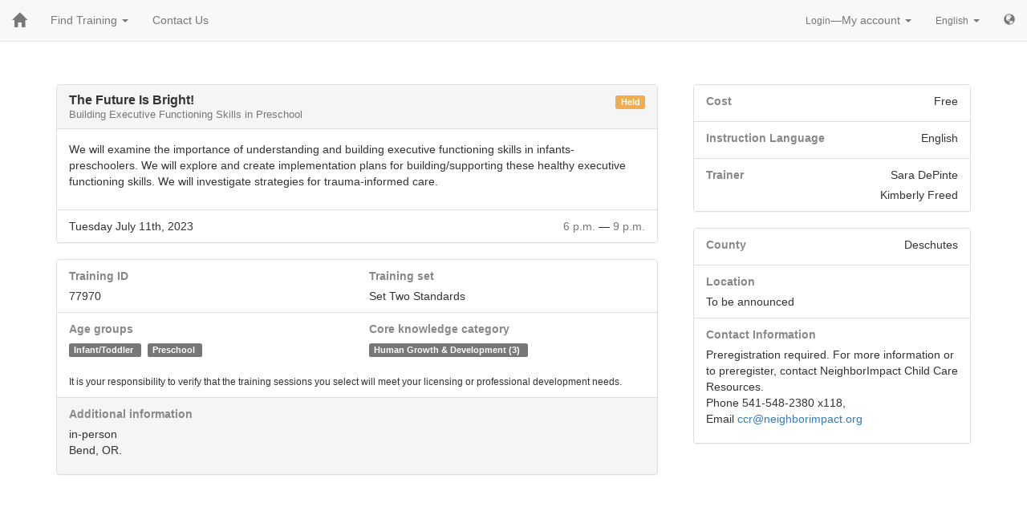

--- FILE ---
content_type: text/html; charset=utf-8
request_url: https://calendar.oregonregistryonline.org/event/49417/
body_size: 22956
content:







<!DOCTYPE html>
<html lang="en-us"
      dir="ltr"
      class="no-js">
  <head>
    <meta http-equiv="Content-Type" content="text/html; charset=UTF-8" />
    
  <meta name="viewport" content="width=device-width, initial-scale=1.0">
  <meta http-equiv="X-UA-Compatible" content="IE=Edge">

    <title>
  The Future Is Bright!: Building Executive Functioning Skills in Preschool &ndash;
  Training Calendar
</title>
    <link rel="icon" href="/static/images/favicon.png" type="image/png" />
<link rel="shortcut icon" href="/favicon.ico" />


    
  
  

  <link href="/static/css/base.f8742da4f004.css" rel="stylesheet" type="text/css" media="screen, projection" />

  


  <link href="/static/css/calendar.f4bfea372e3f.css" rel="stylesheet" type="text/css" media="screen, projection" />

    

    <script type="text/javascript"
	    src="/trans/i18n/jsi18n"></script>
    <script type="text/javascript" src="/static/js/base.b68b94c91f6b.js" charset="utf-8"></script>
    <script type="text/javascript" src="/static/js/core.e4f3b926c7be.js" charset="utf-8"></script>

    <script type="text/javascript">
      $(document).ready(function() {
        const observer = lozad(); // lazy loads elements with default selector as ".lozad"
        observer.observe()
      });
    </script>

    
      
      <script type="text/javascript">
        Sentry.init({
            dsn: "https://d4b1c3a852944553abdfff591ae69992@o50547.ingest.sentry.io/108393",
            release: "1.9.7",
            environment: "prod",
            /*
             * adds source-based filter to consider sending client-side stack
             * frames only when URL matches given patterns.
             */
            allowUrls: [
                
                    /https:\/\/api\.oregonregistryonline\.org/,
                
                    /https:\/\/backend\.oregonregistryonline\.org/,
                
                    /https:\/\/calendar\.oregonregistryonline\.org/,
                
                    /https:\/\/my\.oregonregistryonline\.org/,
                
                    /https:\/\/staff\.oregonregistryonline\.org/,
                
                    /https:\/\/wdt-oro-1\.oit\.pdx\.edu/,
                
                    /https:\/\/www\.oregonregistryonline\.org/,
                
                    /https:\/\/oregonregistryonline\.org/,
                
                    /https:\/\/\.oregonregistryonline\.com/,
                
                    /https:\/\/\.oregonregistryonline\.net/,
                
                    /https:\/\/\.oregonregistry\.com/,
                
                    /https:\/\/\.oregonregistry\.net/,
                
                    /https:\/\/\.oregonregistry\.org/,
                
                    /https:\/\/\.orregistryonline\.com/,
                
                    /https:\/\/\.orregistryonline\.org/,
                
                    /https:\/\/\.orregistryonline\.net/,
                
                    /https:\/\/\.oregonchildcaretraining\.com/,
                
                    /https:\/\/\.oregonchildcaretraining\.net/,
                
                    /https:\/\/\.oregonchildcaretraining\.org/
                
            ],
            tracesSampleRate: 0.05,
            attachStacktrace: true,
            /*
             * browser tracing integration is included in the served bundle
             * Source: 'static/js/sentry.browser.min.js'.
             */
            tracePropagationTargets: ["https://api.oregonregistryonline.org/"],
            integrations: [
                Sentry.contextLinesIntegration(),
                Sentry.extraErrorDataIntegration(),
                Sentry.globalHandlersIntegration({
                    onerror: false,
                    onunhandledrejection: false
                }),
                Sentry.httpClientIntegration(),
                Sentry.browserTracingIntegration()
            ]
        });
        
        
      </script>

      
      
        <meta name="sentry-trace" content="2c729916441343f5ba7dc9fad3384398" />
      
    

    
      
        <script type="text/javascript">
          (function(i,s,o,g,r,a,m){i['GoogleAnalyticsObject']=r;i[r]=i[r]||function(){
          (i[r].q=i[r].q||[]).push(arguments)},i[r].l=1*new Date();a=s.createElement(o),
          m=s.getElementsByTagName(o)[0];a.async=1;a.src=g;m.parentNode.insertBefore(a,m)
          })(window,document,'script','//www.google-analytics.com/analytics.js','ga');

          ga('create',
             'UA-70444413-1',
             'calendar.oregonregistryonline.org'
          );
          ga('send', 'pageview');
        </script>
      
    
  </head>
  <body 
  class="bootstrap" id="bootstrap-page"
>
    <noscript>
      <div class="alert alert-warning">
        <p>
          
            ORO relies on Javascript to provide interactive functionality.
          
        </p>
        <p>
          
            You will be unable to access some or all of the functionality if
            using this site with JavaScript disabled.
          
        </p>
      </div>
    </noscript>
    
  <!-- Header -->
  <div id="headcontrols" class="container-fluid">
    
      <header id="oro-header" class="row">
	


<nav class="navbar navbar-default navbar-fixed-top" role="navigation">
  <div class="container-fluid">
    <div class="navbar-header pull-left">
      <button type="button" class="navbar-toggle" data-toggle="collapse" data-target="#oro-navbar-collapse">
        <span class="sr-only">Toggle navigation</span>
        <span class="icon-bar"></span>
        <span class="icon-bar"></span>
        <span class="icon-bar"></span>
      </button>

      <a id="home"
	 class="navbar-brand"
	 href="/"
	 title="Home"
	 data-placement="bottom">
	<i class="glyphicon glyphicon-home"
	   ></i>
      </a>

      
	<div id="go-back-container"></div>
      
    </div>
    <div class="navbar-collapse collapse" id="oro-navbar-collapse">
      <ul class="nav navbar-nav navbar-left" role="menu">
        
  
  <li class="dropdown">
    <a href="#" class="dropdown-toggle" data-toggle="dropdown"
       title="Find Training">
      Find Training&nbsp;<b class="caret"></b></a>
    <ul class="dropdown-menu" role="menu">
      <li><a href="/events/" title="Upcoming events">Upcoming events</a></li>
      <li><a href="/session/" title="By session">By session</a></li>
      <li><a href="/trainer/?is_active=true" title="By trainer">By trainer</a></li>
    </ul>
  </li>
  <li><a href="/contact/?return=%2Fevent%2F49417%2F" title="Contact Us">Contact Us</a></li>

      </ul>
      
  







<ul class="nav navbar-nav navbar-right">
  <li class="divider-vertical"></li>
  <li>
    
  </li>

  
  


  <li class="dropdown">
    <a href="#"
       title="My account"
       class="dropdown-toggle"
       data-toggle="dropdown">
      
        <small>Login</small>&mdash;My account
      
      <span class="caret"></span>
    </a>
    <ul class="dropdown-menu" role="menu">
      
	<li>
	  <a href="/accounts/login/"
	     title="Login">
	    Login
	  </a>
	</li>
        <li class="divider"></li>
	<li>
	  <a href="/accounts/password_reset/"
	     title="Forgot my password">
	    Forgot my password
	  </a>
	</li>
        
          

      
  <li class="divider"></li>
  <li class="">
    <a href="/contact/?return=%2Fevent%2F49417%2F"
       title="Need Help?">
      Need Help?</a>
  </li>

    </ul>
  </li>

  <li class="dropdown">
    <form id="id_language_controller"
          class="no-autofocus"
          action="/trans/i18n/setlang/"
          method="POST">
      <input type="hidden" name="csrfmiddlewaretoken" value="jM00yjqim5Y8KcvDNydRmiy5eycHK7HSmXnqMsWd0u9gkR8TtfP0M3fITKJfjGS2">
      <input id="id_language" type="text" name="language" />
    </form>

    <a href="#"
       title="My language"
       class="dropdown-toggle"
       data-toggle="dropdown">
      
        <small>English</small>
      
      <span class="caret"></span>
    </a>
    <ul class="dropdown-menu" role="menu">
      <li class="dropdown-header">Select language</li>
      <li class="divider"></li>
      
        <li>
          <a id="id_language_trigger_en-us"
             href="#" title="English">
            
              English
            
          </a>
        </li>
      
        <li>
          <a id="id_language_trigger_es"
             href="#" title="Spanish">
            
              Español
            
          </a>
        </li>
      
        <li>
          <a id="id_language_trigger_ru"
             href="#" title="Russian">
            
              Русский
            
          </a>
        </li>
      
        <li>
          <a id="id_language_trigger_vi"
             href="#" title="Vietnamese">
            
              Tiếng Việt
            
          </a>
        </li>
      
        <li>
          <a id="id_language_trigger_zh-hant"
             href="#" title="Traditional Chinese">
            
              繁体中文
            
          </a>
        </li>
      
        <li>
          <a id="id_language_trigger_ar"
             href="#" title="Arabic">
            
              عربي
            
          </a>
        </li>
      
        <li>
          <a id="id_language_trigger_so"
             href="#" title="Somali Latin">
            
              Somali Laatiinka
            
          </a>
        </li>
      
    </ul>
  </li>

  <li class="dropdown">
    <a class="dropdown-toggle"
       title="ORO Sites"
       data-toggle="dropdown">
      <i class="glyphicon glyphicon-globe"></i>
    </a>
    <ul class="dropdown-menu" role="menu">
      
        <li class="dropdown-header">ORO Sites</li>
        <li class="divider"></li>
        <li>
          <a href="https://calendar.oregonregistryonline.org"
             target="_">
            Training Calendar</a></li>
        <li>
          <a href="https://my.oregonregistryonline.org"
             target="_">
            MyORO</a></li>
        <li>
          <a href="https://staff.oregonregistryonline.org"
             target="_">
            Staff Application</a></li>
      
    </ul>
  </li>

</ul>


    </div>
  </div>
</nav>

      </header>
    
    
    
  </div>

  <!-- Site messages/announcements -->
  <div id="messagebar" class="container-fluid">
    <div class="row">
      






      


<div id="client-error-message"
     class="site-message alert alert-warning">
  <a href="#"
     title="More info"
     class="alert-link pull-right"
     data-toggle="modal"
     data-target="#client_error_message_notes">
    More info
  </a>
  
    There was an error while loading ORO on your device!
  
</div>

<div id="client_error_message_notes"
     class="modal fade"
     tabindex="-1"
     role="dialog"
     aria-labelledby="client_error_message_notes_label"
     aria-hidden="true">
  <div class="modal-dialog" role="document">
    <div class="modal-content">
      <div class="modal-header">
        <button type="button"
                class="close"
                data-dismiss="modal"
                aria-hidden="true">
          &times;
        </button>
        <span id="client_error_message_notes_label">
          There was an error loading ORO
        </span>
      </div>
      <div class="modal-body">
        <p>
          Common reasons for errors include: 
          <ul>
            <li>network or connection issues during loading</li>
            <li>the use of older/incompatible browsers or clients</li>
          </ul>
        </p>
        <p>
          
            Try waiting a moment and attempting to reload this page as a first test
            to determine if the issue has been resolved.
          
        </p>
      </div>
      <div class="modal-footer">
        <button class="btn btn-default"
                data-dismiss="modal"
                aria-hidden="true">
          Close
        </button>
      </div>
    </div>
  </div>
</div>

      
    </div>
  </div>

  <!-- Content -->
  
    <div id="content-wrap">
      
      <div id="content-container" class="container">
	
  <div class="row">
    

    
      <div id="center-column" class="col-md-8">
        
        
	<div id="content">
          
  <div class="panel panel-default">
    <div class="panel-heading">
      <div class="pull-right">
        <span class="label
                     
                       label-warning
                     ">
          Held
        </span>
      </div>  
      <h2 class="heading-title">
        The Future Is Bright!
        
          <br><small>Building Executive Functioning Skills in Preschool</small>
        
      </h2>
    </div>

    <div class="panel-body">
      
      

      
        <p>We will examine the importance of understanding and building executive functioning skills in infants- preschoolers.  We will explore and create implementation plans for building/supporting these healthy executive functioning skills. We will investigate strategies for trauma-informed care.</p>
      

      
    </div>

    <ul class="list-group">
      <li class="list-group-item">
	
	  <span class="">Tuesday July 11th, 2023</span>
        
	
          
	    <div class="pull-right">
	      <span class="text-muted">6 p.m.</span> &mdash;
	      <span class="text-muted">9 p.m.</span>
	    </div>
	  
        
      </li>
    </ul>

  </div>

  <div class="panel panel-default">

    <ul class="list-group">
      <li class="list-group-item">
	<div class="row">
	  <div class="col-md-6 col-sm-12 col-xs-12">
	    <label>Training ID</label>
	    <span class="clearfix">77970</span>
	  </div>
	  <div class="col-md-6 col-sm-12 col-xs-12">
	    <label>Training set</label>
	    
	      <span class="clearfix">
                
                  Set Two Standards
                
              </span>
	    
	  </div>
	</div>
      </li>
      <li class="list-group-item">
	<div class="row">
	  <div class="col-md-6 col-sm-12 col-xs-12">
	    <label>
	      
		Age groups
	      
	    </label>
	    <div class="clearfix">
	      
		<span class="label label-default">
		  Infant/Toddler
		</span>
		&nbsp;
	      
		<span class="label label-default">
		  Preschool
		</span>
		&nbsp;
	      
	    </div>
	  </div>
	  <div class="col-md-6 col-sm-12 col-xs-12">
	    <label>
	      
		Core knowledge category
	      
	    </label>
	    <div class="clearfix">
	      
		<span class="label label-default">
		  Human Growth &amp; Development
		  
		    (3)
		  
		</span>
		&nbsp;
	      
	    </div>
	  </div>
	</div>
	<br>
	<span class="small">
          
            It is your responsibility to verify that the training sessions you
            select will meet your licensing or professional development needs.
          
        </span>
      </li>
    </ul>
    <div class="panel-footer">
      
        <label>Additional information</label><br>
        <span><p>in-person<br>Bend, OR.</p></span>
      
    </div>
  </div>

	</div>
      </div>
    

    
      <div id="right-column" class="col-md-4">
        
	  <div id="content-secondary">
            
  

  <div class="panel panel-default">
    <ul class="list-group">
      <li class="list-group-item">
        <label>Cost</label>
        <span class="pull-right">Free</span>
      </li>
      <li class="list-group-item">
        <label>Instruction Language</label>
        <span class="pull-right">English</span>
      </li>
      <li class="list-group-item clearfix">
        <label>Trainer</label>
        
          
            <span class="pull-right">Sara DePinte</span><br>
          
            <span class="pull-right">Kimberly Freed</span><br>
          
          
        
      </li>
    </ul>
  </div>

  <div class="panel panel-default">
    <ul class="list-group">
      
        <li class="list-group-item">
          <label>County </label>
          <span class="pull-right">Deschutes</span>
        </li>
      
      <li class="list-group-item clearfix">
        <label>Location</label>
        
          
          </br>
          <span>
              
                To be announced
              
          </span>
        
      </li>
      
      <li class="list-group-item">
        <label>Contact Information</label><br>
        <span><p>Preregistration required. For more information or to preregister, contact NeighborImpact Child Care Resources. <br>Phone  541-548-2380 x118, <br>Email <a href="mailto:ccr@neighborimpact.org">ccr@neighborimpact.org</a></p></span>
      </li>
      
    </ul>
  </div>

          </div>
        
      </div>
    
  </div>

      </div>
    </div>
  

  <!-- Footer -->
  
    <div id="footer">
      <div class="container">
        <div class="row">
	  
          <div class="col-md-4 col-sm-12">
            
              


<div class="logo-container">
  <a class="copyright" href="/"></a>
  <div class="caption">
    &copy; 2026
    Oregon Registry Online<br>
    <div>
      

      <div>
        <strong>1.9.7</strong>
        
      </div>
    </div>
  </div>
</div>

            
	  </div>
          <div class="col-md-8 col-sm-12">
            
  


<div class="row">
  <div class="col-md-6 col-xs-12">
    
  


  <span class="ccrr-info-header">Contact Information</span>
  <div class="ccrr-info column">
    <div class="ccrr-info-disclaimer">
      <p>
        
          There may be training that meet your needs in another county.
          Please check other counties near you for trainings or contact
          your local child care resource and referral agency about other
          training opportunities.
        
      </p>
    </div>
    <div class="ccrr-info-identification">
      <div>
	
          <p>
            For general assistance, contact
            <em>Central Coordination of Child Care Resource and Referral (The Research Institute, WOU)</em>.
          </p>
        
	<p class="ccrr-info-email"><a href="mailto:ccrr@wou.edu">ccrr@wou.edu</a></p>
      </div>
    </div>
    <div class="ccrr-info-contact column">
      <dl>
   	
	  <dt>(800) 342-6712</dt>
	  <dd></dd>
	
  	
	  <dt>(800) 342-6712</dt>
	  <dd>(Toll-free)</dd>
	
      </dl>
    </div>
  </div>



  </div>
  <div class="col-md-6 col-xs-12">
    
      <ul class="nav nav-list">  
        <li class="nav-header">External links</li>
        <li>
          <a href="https://oregonchildcaretraining.org/"
             title="Need Training?"
             target="_">
            Need Training?
          </a>
        </li>
        <li>
          <a href="https://www.pdx.edu/education-career-development/"
             title="Oregon Center for Career Development"
             target="_">
            Oregon Center for Career Development
          </a>
        </li>
        <li>
          <a href="https://oregon.gov/delc/"
             title="Oregon Department of Learning and Care | Office of Child Care"
             target="_">
            Oregon Department of Learning and Care | Office of Child Care
          </a>
        </li>
      </ul>
    
  </div>  
</div>


          </div>
        </div>
      </div>
    </div>
  

  <div id="stash">
    
  </div>

    
  
  

  

  
  <script type="text/javascript">
    var LowLevelAPI = function () {
      var doIsPackageAvailable = function(name) {
        return name in window;
      }
      var doDisplayClientErrorMessage = function() {
        $("#client-error-message").show();
        $('#messagebar').css('margin-top', $('.navbar').height());
      }
      return {
        isPackageAvailable: doIsPackageAvailable,
        displayClientErrorMessage: doDisplayClientErrorMessage
      }
    };
  </script>

  <script type="text/javascript" src="/static/js/site.46cda16cc2ee.js" charset="utf-8"></script>

  
  <script type="text/javascript">
    $(document).ready(function() {
      if (LowLevelAPI().isPackageAvailable("BootstrapUtilities")) {
        $("#client-error-message").hide();

        /* Pretend double-buffering, register layout "engine"
           and trigger second layout pass. */
        BootstrapUtilities.reveal_page();
        BootstrapUtilities.layout_page_content();

        /* Patch .dropdown-menu to support nested dropdowns
           in navbar / menu items. */
        BootstrapUtilities.patch_nested_dropdowns();

        /* Patch DOM elements, initialize Javascript-powered
           components and perform any last-minute munging. */
        BootstrapUtilities.initialize_html_inputs();
        BootstrapUtilities.load_sortable_tables();
        BootstrapUtilities.load_collapsible_tables();
        BootstrapUtilities.load_collapsible_definition_lists();
        BootstrapUtilities.load_pops_and_tips();
        BootstrapUtilities.patch_disabled_anchors();
        BootstrapUtilities.load_tab_navigation();
        BootstrapUtilities.post_process_page();
      } else {
          LowLevelAPI().displayClientErrorMessage();
      }
    });
  </script>

  
  <script type="text/javascript">
    

    $(document).ready(function() {
      var form = $("#id_language_controller");
      
        $("#id_language_trigger_en-us").on('click', function() {
        $("#id_language").val("en-us");
          // get underlying DOMElement in order to use
          // the non-JQuery 'submit' method.
          form[0].submit();
        });
      
        $("#id_language_trigger_es").on('click', function() {
        $("#id_language").val("es");
          // get underlying DOMElement in order to use
          // the non-JQuery 'submit' method.
          form[0].submit();
        });
      
        $("#id_language_trigger_ru").on('click', function() {
        $("#id_language").val("ru");
          // get underlying DOMElement in order to use
          // the non-JQuery 'submit' method.
          form[0].submit();
        });
      
        $("#id_language_trigger_vi").on('click', function() {
        $("#id_language").val("vi");
          // get underlying DOMElement in order to use
          // the non-JQuery 'submit' method.
          form[0].submit();
        });
      
        $("#id_language_trigger_zh-hant").on('click', function() {
        $("#id_language").val("zh-hant");
          // get underlying DOMElement in order to use
          // the non-JQuery 'submit' method.
          form[0].submit();
        });
      
        $("#id_language_trigger_ar").on('click', function() {
        $("#id_language").val("ar");
          // get underlying DOMElement in order to use
          // the non-JQuery 'submit' method.
          form[0].submit();
        });
      
        $("#id_language_trigger_so").on('click', function() {
        $("#id_language").val("so");
          // get underlying DOMElement in order to use
          // the non-JQuery 'submit' method.
          form[0].submit();
        });
      
    });
  </script>



  <script type="text/javascript" src="/static/js/calendar.2052ac8bed1d.js" charset="utf-8"></script>

    
    
  </body>
</html>


--- FILE ---
content_type: application/javascript
request_url: https://calendar.oregonregistryonline.org/static/js/calendar.2052ac8bed1d.js
body_size: 1254
content:
/*
 * Module: ConferenceForm
 * Description: object used to initialize a training event form.
 * 
 */
var ConferenceForm = (function() {

  var showFeeFields = function() {
    var feeType = $("#id_fee_type").val();
    var minRow = $("#id_min_fee").closest(".form-row");
    var maxRow = $("#id_max_fee").closest(".form-row");

    if (feeType == 1) { //Free
      minRow.slideUp("fast");
      maxRow.slideUp("fast");
    } else if (feeType == 2) { //Fixed fee
      minRow.find("label").html("Fee");
      minRow.slideDown("fast");
      maxRow.slideUp("fast");
    } else if (feeType == 3) { //Fee range
      minRow.find("label").html("Minimum fee");
      minRow.slideDown("fast");
      maxRow.slideDown("fast");
    }
  };

  return {
    init: function() {
        StoredInfoForm.init();

        $("#id_fee_type").on('change', showFeeFields);
        showFeeFields();
    }
  }

})();

;/*
 * Module: TrainingEventForm
 * Description: object used to initialize a training event form.
 *
 */
var TrainingEventForm = (function() {

  return {
    init: function() {
        StoredInfoForm.init();
    },
  }

})();

;/*
 * Module: StoredInfoForm
 * Description: object used to initialize a training event form.
 * 
 */
var StoredInfoForm = (function() {

  var handle_stored_location = function() {
      var el_id = '#id_stored_location';
      var el = $(el_id);
      var opt_selector = [el_id, 'option:selected'].join('>');
      var opt_selected = $(opt_selector);

      var location = el.text();
      var msg = "<em>"+location+"</em>";

      var input_elements = [
          $('#id_street_address'), 
          $('#id_city'), 
          $('#id_county')
      ];

      if( el.val() ) {
          for( i in input_elements ) {
              input_elements[i].parent().parent().hide();
              el.parent().prev().children('label').addClass('selected-stored-value');
          }
      } else {
          for( el_id in input_elements ) {
              input_elements[el_id].parent().parent().show();
              el.parent().prev().children('label').removeClass('selected-stored-value');
          }
      }
  };

  var handle_stored_contact_info = function() {
      var el_id = '#id_stored_contact_info';
      var el = $(el_id);
      var opt_selector = [el_id, 'option:selected'].join('>');
      var opt_selected = $(opt_selector);

      var contact_info = el.text();
      var msg = "<em>"+contact_info+"</em>";

      if( el.val() ) {
          var contact_info_input = $('#id_stored_contact_info').parent().parent().parent().next();
          contact_info_input.hide();
          el.parent().prev().children('label').addClass('selected-stored-value');
      } else {
          var contact_info_input = $('#id_stored_contact_info').parent().parent().parent().next();
          contact_info_input.show();
          el.parent().prev().children('label').removeClass('selected-stored-value');
      }
  };

  return {
    init: function() {
      if( $('#id_stored_location').val() ) { handle_stored_location(); }
      if( $('#id_stored_contact_info').val() ) { handle_stored_contact_info(); }

      $('#id_stored_location').on('change', handle_stored_location);
      $('#id_stored_contact_info').on('change', handle_stored_contact_info);

      $('#id_start_0').on('change', function () {
        $('#id_end_0').val(this.value);
      });
      $('#id_attendance_from').on('change', function () {
        $('#id_attendance_to').val(this.value);
      });
    }
  }

})();

;/*
 * Module: SingleParticipantRegistrationForm
 * Description: object used to initialize a single-participant
 * registration form.
 *
 */
var SingleParticipantRegistrationForm = (function() {

  return {
    init: function() {
        StoredInfoForm.init();
    }
  }

})();

;function adjust_clear_form_href() {
    var href = $(this).attr("href");
    var options = $("#id_county option[selected='selected']");

    try{
        href += '?';
        for( i=0; i<options.length; i++) {
          href += ['county', options[i].value].join('=');
          if( i < options.length-1 ) {
	      href += '&';
          }
        }
    } catch(err) {
        console.log("error: "+err);
    }
    
    $(this).attr("href", href);
}

$(document).ready( function() {
    $('#clear-form-top').on('click', adjust_clear_form_href);
    $('#clear-form-bottom').on('click', adjust_clear_form_href);
});


--- FILE ---
content_type: application/javascript
request_url: https://calendar.oregonregistryonline.org/static/js/site.46cda16cc2ee.js
body_size: 86518
content:
!function(e){"function"==typeof define&&define.amd?define(["jquery"],e):"object"==typeof module&&"object"==typeof module.exports?module.exports=e(require("jquery")):e(jQuery)}(function(e){return function(A){"use strict";var L=A.tablesorter={version:"2.32.0",parsers:[],widgets:[],defaults:{theme:"default",widthFixed:!1,showProcessing:!1,headerTemplate:"{content}",onRenderTemplate:null,onRenderHeader:null,cancelSelection:!0,tabIndex:!0,dateFormat:"mmddyyyy",sortMultiSortKey:"shiftKey",sortResetKey:"ctrlKey",usNumberFormat:!0,delayInit:!1,serverSideSorting:!1,resort:!0,headers:null,ignoreCase:!0,sortForce:null,sortList:[],sortAppend:null,sortStable:!1,sortInitialOrder:"asc",sortLocaleCompare:!1,sortReset:!1,sortRestart:!1,emptyTo:"bottom",stringTo:"max",duplicateSpan:!0,textExtraction:"basic",textAttribute:"data-text",textSorter:null,numberSorter:null,initWidgets:!0,widgetClass:"widget-{name}",widgets:[],widgetOptions:{zebra:["even","odd"]},initialized:null,tableClass:"",cssAsc:"",cssDesc:"",cssNone:"",cssHeader:"",cssHeaderRow:"",cssProcessing:"",cssChildRow:"tablesorter-childRow",cssInfoBlock:"tablesorter-infoOnly",cssNoSort:"tablesorter-noSort",cssIgnoreRow:"tablesorter-ignoreRow",cssIcon:"tablesorter-icon",cssIconNone:"",cssIconAsc:"",cssIconDesc:"",cssIconDisabled:"",pointerClick:"click",pointerDown:"mousedown",pointerUp:"mouseup",selectorHeaders:"> thead th, > thead td",selectorSort:"th, td",selectorRemove:".remove-me",debug:!1,headerList:[],empties:{},strings:{},parsers:[],globalize:0,imgAttr:0},css:{table:"tablesorter",cssHasChild:"tablesorter-hasChildRow",childRow:"tablesorter-childRow",colgroup:"tablesorter-colgroup",header:"tablesorter-header",headerRow:"tablesorter-headerRow",headerIn:"tablesorter-header-inner",icon:"tablesorter-icon",processing:"tablesorter-processing",sortAsc:"tablesorter-headerAsc",sortDesc:"tablesorter-headerDesc",sortNone:"tablesorter-headerUnSorted"},language:{sortAsc:"Ascending sort applied, ",sortDesc:"Descending sort applied, ",sortNone:"No sort applied, ",sortDisabled:"sorting is disabled",nextAsc:"activate to apply an ascending sort",nextDesc:"activate to apply a descending sort",nextNone:"activate to remove the sort"},regex:{templateContent:/\{content\}/g,templateIcon:/\{icon\}/g,templateName:/\{name\}/i,spaces:/\s+/g,nonWord:/\W/g,formElements:/(input|select|button|textarea)/i,chunk:/(^([+\-]?(?:\d*)(?:\.\d*)?(?:[eE][+\-]?\d+)?)?$|^0x[0-9a-f]+$|\d+)/gi,chunks:/(^\\0|\\0$)/,hex:/^0x[0-9a-f]+$/i,comma:/,/g,digitNonUS:/[\s|\.]/g,digitNegativeTest:/^\s*\([.\d]+\)/,digitNegativeReplace:/^\s*\(([.\d]+)\)/,digitTest:/^[\-+(]?\d+[)]?$/,digitReplace:/[,.'"\s]/g},string:{max:1,min:-1,emptymin:1,emptymax:-1,zero:0,none:0,null:0,top:!0,bottom:!1},keyCodes:{enter:13},dates:{},instanceMethods:{},setup:function(t,r){var e,o,s,a;t&&t.tHead&&0!==t.tBodies.length&&!0!==t.hasInitialized?(e="",o=A(t),s=A.metadata,t.hasInitialized=!1,t.isProcessing=!0,t.config=r,A.data(t,"tablesorter",r),L.debug(r,"core")&&(console[console.group?"group":"log"]("Initializing tablesorter v"+L.version),A.data(t,"startoveralltimer",new Date)),r.supportsDataObject=((a=A.fn.jquery.split("."))[0]=parseInt(a[0],10),1<a[0]||1===a[0]&&4<=parseInt(a[1],10)),r.emptyTo=r.emptyTo.toLowerCase(),r.stringTo=r.stringTo.toLowerCase(),r.last={sortList:[],clickedIndex:-1},/tablesorter\-/.test(o.attr("class"))||(e=""!==r.theme?" tablesorter-"+r.theme:""),r.namespace?r.namespace="."+r.namespace.replace(L.regex.nonWord,""):r.namespace=".tablesorter"+Math.random().toString(16).slice(2),r.table=t,r.$table=o.addClass(L.css.table+" "+r.tableClass+e+" "+r.namespace.slice(1)).attr("role","grid"),r.$headers=o.find(r.selectorHeaders),r.$table.children().children("tr").attr("role","row"),r.$tbodies=o.children("tbody:not(."+r.cssInfoBlock+")").attr({"aria-live":"polite","aria-relevant":"all"}),r.$table.children("caption").length&&((e=r.$table.children("caption")[0]).id||(e.id=r.namespace.slice(1)+"caption"),r.$table.attr("aria-labelledby",e.id)),r.widgetInit={},r.textExtraction=r.$table.attr("data-text-extraction")||r.textExtraction||"basic",L.buildHeaders(r),L.fixColumnWidth(t),L.addWidgetFromClass(t),L.applyWidgetOptions(t),L.setupParsers(r),r.totalRows=0,r.debug&&L.validateOptions(r),r.delayInit||L.buildCache(r),L.bindEvents(t,r.$headers,!0),L.bindMethods(r),r.supportsDataObject&&void 0!==o.data().sortlist?r.sortList=o.data().sortlist:s&&o.metadata()&&o.metadata().sortlist&&(r.sortList=o.metadata().sortlist),L.applyWidget(t,!0),0<r.sortList.length?(r.last.sortList=r.sortList,L.sortOn(r,r.sortList,{},!r.initWidgets)):(L.setHeadersCss(r),r.initWidgets&&L.applyWidget(t,!1)),r.showProcessing&&o.unbind("sortBegin"+r.namespace+" sortEnd"+r.namespace).bind("sortBegin"+r.namespace+" sortEnd"+r.namespace,function(e){clearTimeout(r.timerProcessing),L.isProcessing(t),"sortBegin"===e.type&&(r.timerProcessing=setTimeout(function(){L.isProcessing(t,!0)},500))}),t.hasInitialized=!0,t.isProcessing=!1,L.debug(r,"core")&&(console.log("Overall initialization time:"+L.benchmark(A.data(t,"startoveralltimer"))),L.debug(r,"core"))&&console.groupEnd&&console.groupEnd(),o.triggerHandler("tablesorter-initialized",t),"function"==typeof r.initialized&&r.initialized(t)):L.debug(r,"core")&&(t.hasInitialized?console.warn("Stopping initialization. Tablesorter has already been initialized"):console.error("Stopping initialization! No table, thead or tbody",t))},bindMethods:function(t){var e=t.$table,r=t.namespace,o="sortReset update updateRows updateAll updateHeaders addRows updateCell updateComplete sorton appendCache updateCache applyWidgetId applyWidgets refreshWidgets destroy mouseup mouseleave ".split(" ").join(r+" ");e.unbind(o.replace(L.regex.spaces," ")).bind("sortReset"+r,function(e,t){e.stopPropagation(),L.sortReset(this.config,function(e){e.isApplyingWidgets?setTimeout(function(){L.applyWidget(e,"",t)},100):L.applyWidget(e,"",t)})}).bind("updateAll"+r,function(e,t,r){e.stopPropagation(),L.updateAll(this.config,t,r)}).bind("update"+r+" updateRows"+r,function(e,t,r){e.stopPropagation(),L.update(this.config,t,r)}).bind("updateHeaders"+r,function(e,t){e.stopPropagation(),L.updateHeaders(this.config,t)}).bind("updateCell"+r,function(e,t,r,o){e.stopPropagation(),L.updateCell(this.config,t,r,o)}).bind("addRows"+r,function(e,t,r,o){e.stopPropagation(),L.addRows(this.config,t,r,o)}).bind("updateComplete"+r,function(){this.isUpdating=!1}).bind("sorton"+r,function(e,t,r,o){e.stopPropagation(),L.sortOn(this.config,t,r,o)}).bind("appendCache"+r,function(e,t,r){e.stopPropagation(),L.appendCache(this.config,r),A.isFunction(t)&&t(this)}).bind("updateCache"+r,function(e,t,r){e.stopPropagation(),L.updateCache(this.config,t,r)}).bind("applyWidgetId"+r,function(e,t){e.stopPropagation(),L.applyWidgetId(this,t)}).bind("applyWidgets"+r,function(e,t){e.stopPropagation(),L.applyWidget(this,!1,t)}).bind("refreshWidgets"+r,function(e,t,r){e.stopPropagation(),L.refreshWidgets(this,t,r)}).bind("removeWidget"+r,function(e,t,r){e.stopPropagation(),L.removeWidget(this,t,r)}).bind("destroy"+r,function(e,t,r){e.stopPropagation(),L.destroy(this,t,r)}).bind("resetToLoadState"+r,function(e){e.stopPropagation(),L.removeWidget(this,!0,!1);e=A.extend(!0,{},t.originalSettings);(t=A.extend(!0,{},L.defaults,e)).originalSettings=e,this.hasInitialized=!1,L.setup(this,t)})},bindEvents:function(e,t,r){var o,s=(e=A(e)[0]).config,a=s.namespace,n=null;!0!==r&&(t.addClass(a.slice(1)+"_extra_headers"),(o=L.getClosest(t,"table")).length)&&"TABLE"===o[0].nodeName&&o[0]!==e&&A(o[0]).addClass(a.slice(1)+"_extra_table"),o=(s.pointerDown+" "+s.pointerUp+" "+s.pointerClick+" sort keyup ").replace(L.regex.spaces," ").split(" ").join(a+" "),t.find(s.selectorSort).add(t.filter(s.selectorSort)).unbind(o).bind(o,function(e,t){var r=A(e.target),o=" "+e.type+" ";if(!(1!==(e.which||e.button)&&!o.match(" "+s.pointerClick+" | sort | keyup ")||" keyup "===o&&e.which!==L.keyCodes.enter||o.match(" "+s.pointerClick+" ")&&void 0!==e.which||o.match(" "+s.pointerUp+" ")&&n!==e.target&&!0!==t))if(o.match(" "+s.pointerDown+" "))n=e.target,"1"===(t=r.jquery.split("."))[0]&&t[1]<4&&e.preventDefault();else{if(n=null,o=L.getClosest(A(this),"."+L.css.header),L.regex.formElements.test(e.target.nodeName)||r.hasClass(s.cssNoSort)||0<r.parents("."+s.cssNoSort).length||o.hasClass("sorter-false")||0<r.parents("button").length)return!s.cancelSelection;s.delayInit&&L.isEmptyObject(s.cache)&&L.buildCache(s),s.last.clickedIndex=o.attr("data-column")||o.index(),(t=s.$headerIndexed[s.last.clickedIndex][0])&&!t.sortDisabled&&L.initSort(s,t,e)}}),s.cancelSelection&&t.attr("unselectable","on").bind("selectstart",!1).css({"user-select":"none",MozUserSelect:"none"})},buildHeaders:function(i){var e,l,t,r;for(i.headerList=[],i.headerContent=[],i.sortVars=[],L.debug(i,"core")&&(t=new Date),i.columns=L.computeColumnIndex(i.$table.children("thead, tfoot").children("tr")),l=i.cssIcon?'<i class="'+(i.cssIcon===L.css.icon?L.css.icon:i.cssIcon+" "+L.css.icon)+'"></i>':"",i.$headers=A(A.map(i.$table.find(i.selectorHeaders),function(e,t){var r,o,s,a,n=A(e);if(!L.getClosest(n,"tr").hasClass(i.cssIgnoreRow))return/(th|td)/i.test(e.nodeName)||(a=L.getClosest(n,"th, td"),n.attr("data-column",a.attr("data-column"))),r=L.getColumnData(i.table,i.headers,t,!0),i.headerContent[t]=n.html(),""===i.headerTemplate||n.find("."+L.css.headerIn).length||(s=i.headerTemplate.replace(L.regex.templateContent,n.html()).replace(L.regex.templateIcon,n.find("."+L.css.icon).length?"":l),i.onRenderTemplate&&(o=i.onRenderTemplate.apply(n,[t,s]))&&"string"==typeof o&&(s=o),n.html('<div class="'+L.css.headerIn+'">'+s+"</div>")),i.onRenderHeader&&i.onRenderHeader.apply(n,[t,i,i.$table]),o=parseInt(n.attr("data-column"),10),e.column=o,a=L.getOrder(L.getData(n,r,"sortInitialOrder")||i.sortInitialOrder),i.sortVars[o]={count:-1,order:a?i.sortReset?[1,0,2]:[1,0]:i.sortReset?[0,1,2]:[0,1],lockedOrder:!1,sortedBy:""},void 0!==(a=L.getData(n,r,"lockedOrder")||!1)&&!1!==a&&(i.sortVars[o].lockedOrder=!0,i.sortVars[o].order=L.getOrder(a)?[1,1]:[0,0]),i.headerList[t]=e,n.addClass(L.css.header+" "+i.cssHeader),L.getClosest(n,"tr").addClass(L.css.headerRow+" "+i.cssHeaderRow).attr("role","row"),i.tabIndex&&n.attr("tabindex",0),e})),i.$headerIndexed=[],r=0;r<i.columns;r++)L.isEmptyObject(i.sortVars[r])&&(i.sortVars[r]={}),e=i.$headers.filter('[data-column="'+r+'"]'),i.$headerIndexed[r]=e.length?(e.not(".sorter-false").length?e.not(".sorter-false"):e).filter(":last"):A();i.$table.find(i.selectorHeaders).attr({scope:"col",role:"columnheader"}),L.updateHeader(i),L.debug(i,"core")&&(console.log("Built headers:"+L.benchmark(t)),console.log(i.$headers))},addInstanceMethods:function(e){A.extend(L.instanceMethods,e)},setupParsers:function(e,t){var r,o,s,a,n,i,l,d,c,g,p,u,f,h,m=e.table,b=0,y=L.debug(e,"core"),w={};if(e.$tbodies=e.$table.children("tbody:not(."+e.cssInfoBlock+")"),0===(h=(f=void 0===t?e.$tbodies:t).length))return y?console.warn("Warning: *Empty table!* Not building a parser cache"):"";for(y&&(u=new Date,console[console.group?"group":"log"]("Detecting parsers for each column")),o={extractors:[],parsers:[]};b<h;){if((r=f[b].rows).length)for(a=e.columns,i=n=0;i<a;i++){if((l=e.$headerIndexed[n])&&l.length&&(d=L.getColumnData(m,e.headers,n),p=L.getParserById(L.getData(l,d,"extractor")),g=L.getParserById(L.getData(l,d,"sorter")),c="false"===L.getData(l,d,"parser"),e.empties[n]=(L.getData(l,d,"empty")||e.emptyTo||(e.emptyToBottom?"bottom":"top")).toLowerCase(),e.strings[n]=(L.getData(l,d,"string")||e.stringTo||"max").toLowerCase(),p=p||!1,g=(g=c?L.getParserById("no-parser"):g)||L.detectParserForColumn(e,r,-1,n),y&&(w["("+n+") "+l.text()]={parser:g.id,extractor:p?p.id:"none",string:e.strings[n],empty:e.empties[n]}),o.parsers[n]=g,o.extractors[n]=p,0<(s=l[0].colSpan-1)))for(n+=s,a+=s;0<s+1;)o.parsers[n-s]=g,o.extractors[n-s]=p,s--;n++}b+=o.parsers.length?h:1}y&&(L.isEmptyObject(w)?console.warn("  No parsers detected!"):console[console.table?"table":"log"](w),console.log("Completed detecting parsers"+L.benchmark(u)),console.groupEnd)&&console.groupEnd(),e.parsers=o.parsers,e.extractors=o.extractors},addParser:function(e){for(var t=L.parsers.length,r=!0,o=0;o<t;o++)L.parsers[o].id.toLowerCase()===e.id.toLowerCase()&&(r=!1);r&&(L.parsers[L.parsers.length]=e)},getParserById:function(e){if("false"!=e)for(var t=L.parsers.length,r=0;r<t;r++)if(L.parsers[r].id.toLowerCase()===e.toString().toLowerCase())return L.parsers[r];return!1},detectParserForColumn:function(e,t,r,o){for(var s,a,n,i=L.parsers.length,l=!1,d="",c=L.debug(e,"core"),g=!0;""===d&&g;)(n=t[++r])&&r<50?n.className.indexOf(L.cssIgnoreRow)<0&&(l=t[r].cells[o],d=L.getElementText(e,l,o),a=A(l),c)&&console.log("Checking if value was empty on row "+r+", column: "+o+': "'+d+'"'):g=!1;for(;0<=--i;)if((s=L.parsers[i])&&"text"!==s.id&&s.is&&s.is(d,e.table,l,a))return s;return L.getParserById("text")},getElementText:function(e,t,r){var o,s,a;return t?(s=e.textExtraction||"",a=t.jquery?t:A(t),"string"==typeof s?"basic"===s&&void 0!==(o=a.attr(e.textAttribute))?A.trim(o):A.trim(t.textContent||a.text()):"function"==typeof s?A.trim(s(a[0],e.table,r)):"function"==typeof(o=L.getColumnData(e.table,s,r))?A.trim(o(a[0],e.table,r)):A.trim(a[0].textContent||a.text())):""},getParsedText:function(e,t,r,o){var s=""+(o=void 0===o?L.getElementText(e,t,r):o),a=e.parsers[r],n=e.extractors[r];return s=a&&(n&&"function"==typeof n.format&&(o=n.format(o,e.table,t,r)),s="no-parser"===a.id?"":a.format(""+o,e.table,t,r),e.ignoreCase)&&"string"==typeof s?s.toLowerCase():s},buildCache:function(e,t,r){var o,s,a,n,i,l,d,c,g,p,u,f,h,m,b,y,w,x,C,v,$,I,D=e.table,R=e.parsers,T=L.debug(e,"core");if(e.$tbodies=e.$table.children("tbody:not(."+e.cssInfoBlock+")"),d=void 0===r?e.$tbodies:r,e.cache={},e.totalRows=0,!R)return T?console.warn("Warning: *Empty table!* Not building a cache"):"";for(T&&(f=new Date),e.showProcessing&&L.isProcessing(D,!0),l=0;l<d.length;l++){for(y=[],o=e.cache[l]={normalized:[]},h=d[l]&&d[l].rows.length||0,n=0;n<h;++n)if(m={child:[],raw:[]},g=[],!(c=A(d[l].rows[n])).hasClass(e.selectorRemove.slice(1)))if(c.hasClass(e.cssChildRow)&&0!==n)for($=o.normalized.length-1,(b=o.normalized[$][e.columns]).$row=b.$row.add(c),c.prev().hasClass(e.cssChildRow)||c.prev().addClass(L.css.cssHasChild),p=c.children("th, td"),$=b.child.length,b.child[$]=[],v=e.columns,i=x=0;i<v;i++)(u=p[i])&&(b.child[$][i]=L.getParsedText(e,u,i),0<(w=p[i].colSpan-1))&&(x+=w,v+=w),x++;else{for(m.$row=c,m.order=n,v=e.columns,i=x=0;i<v;++i){if((u=c[0].cells[i])&&x<e.columns&&(!(C=void 0!==R[x])&&T&&console.warn("No parser found for row: "+n+", column: "+i+'; cell containing: "'+A(u).text()+'"; does it have a header?'),s=L.getElementText(e,u,x),m.raw[x]=s,a=L.getParsedText(e,u,x,s),g[x]=a,C&&"numeric"===(R[x].type||"").toLowerCase()&&(y[x]=Math.max(Math.abs(a)||0,y[x]||0)),0<(w=u.colSpan-1))){for(I=0;I<=w;)a=e.duplicateSpan||0===I?a:"string"!=typeof e.textExtraction&&L.getElementText(e,u,x+I)||"",m.raw[x+I]=a,g[x+I]=a,I++;x+=w,v+=w}x++}g[e.columns]=m,o.normalized[o.normalized.length]=g}o.colMax=y,e.totalRows+=o.normalized.length}if(e.showProcessing&&L.isProcessing(D),T){for($=Math.min(5,e.cache[0].normalized.length),console[console.group?"group":"log"]("Building cache for "+e.totalRows+" rows (showing "+$+" rows in log) and "+e.columns+" columns"+L.benchmark(f)),s={},i=0;i<e.columns;i++)for(x=0;x<$;x++)s["row: "+x]||(s["row: "+x]={}),s["row: "+x][e.$headerIndexed[i].text()]=e.cache[0].normalized[x][i];console[console.table?"table":"log"](s),console.groupEnd&&console.groupEnd()}A.isFunction(t)&&t(D)},getColumnText:function(e,t,r,o){var s,a,n,i,l,d,c,g,p,u,f="function"==typeof r,h="all"===t,m={raw:[],parsed:[],$cell:[]},b=(e=A(e)[0]).config;if(!L.isEmptyObject(b)){for(l=b.$tbodies.length,s=0;s<l;s++)for(d=(n=b.cache[s].normalized).length,a=0;a<d;a++)i=n[a],o&&!i[b.columns].$row.is(o)||(u=!0,g=h?i.slice(0,b.columns):i[t],i=i[b.columns],c=h?i.raw:i.raw[t],p=h?i.$row.children():i.$row.children().eq(t),!1!==(u=f?r({tbodyIndex:s,rowIndex:a,parsed:g,raw:c,$row:i.$row,$cell:p}):u)&&(m.parsed[m.parsed.length]=g,m.raw[m.raw.length]=c,m.$cell[m.$cell.length]=p));return m}L.debug(b,"core")&&console.warn("No cache found - aborting getColumnText function!")},setHeadersCss:function(s){function e(e,t){e.removeClass(n).addClass(i[t]).attr("aria-sort",d[t]).find("."+L.css.icon).removeClass(l[2]).addClass(l[t])}var t,r,o=s.sortList,a=o.length,n=L.css.sortNone+" "+s.cssNone,i=[L.css.sortAsc+" "+s.cssAsc,L.css.sortDesc+" "+s.cssDesc],l=[s.cssIconAsc,s.cssIconDesc,s.cssIconNone],d=["ascending","descending"],c=s.$table.find("tfoot tr").children("td, th").add(A(s.namespace+"_extra_headers")).removeClass(i.join(" ")),g=s.$headers.add(A("thead "+s.namespace+"_extra_headers")).removeClass(i.join(" ")).addClass(n).attr("aria-sort","none").find("."+L.css.icon).removeClass(l.join(" ")).end();for(g.not(".sorter-false").find("."+L.css.icon).addClass(l[2]),s.cssIconDisabled&&g.filter(".sorter-false").find("."+L.css.icon).addClass(s.cssIconDisabled),t=0;t<a;t++)if(2!==o[t][1]){if((g=(g=s.$headers.filter(function(e){for(var t=!0,e=s.$headers.eq(e),r=parseInt(e.attr("data-column"),10),o=r+L.getClosest(e,"th, td")[0].colSpan;r<o;r++)t=t||!1;return t})).not(".sorter-false").filter('[data-column="'+o[t][0]+'"]'+(1===a?":last":""))).length)for(r=0;r<g.length;r++)g[r].sortDisabled||e(g.eq(r),o[t][1]);c.length&&e(c.filter('[data-column="'+o[t][0]+'"]'),o[t][1])}for(a=s.$headers.length,t=0;t<a;t++)L.setColumnAriaLabel(s,s.$headers.eq(t))},getClosest:function(e,t){return A.fn.closest?e.closest(t):e.is(t)?e:e.parents(t).filter(":first")},setColumnAriaLabel:function(e,t,r){var o,s;t.length&&(o=parseInt(t.attr("data-column"),10),e=e.sortVars[o],o=t.hasClass(L.css.sortAsc)?"sortAsc":t.hasClass(L.css.sortDesc)?"sortDesc":"sortNone",s=A.trim(t.text())+": "+L.language[o],t.hasClass("sorter-false")||!1===r?s+=L.language.sortDisabled:(o=(e.count+1)%e.order.length,r=e.order[o],s+=L.language[0===r?"nextAsc":1===r?"nextDesc":"nextNone"]),t.attr("aria-label",s),e.sortedBy?t.attr("data-sortedBy",e.sortedBy):t.removeAttr("data-sortedBy"))},updateHeader:function(e){for(var t,r,o=e.table,s=e.$headers.length,a=0;a<s;a++)t=e.$headers.eq(a),r=L.getColumnData(o,e.headers,a,!0),r="false"===L.getData(t,r,"sorter")||"false"===L.getData(t,r,"parser"),L.setColumnSort(e,t,r)},setColumnSort:function(e,t,r){var o=e.table.id;t[0].sortDisabled=r,t[r?"addClass":"removeClass"]("sorter-false").attr("aria-disabled",""+r),e.tabIndex&&(r?t.removeAttr("tabindex"):t.attr("tabindex","0")),o&&(r?t.removeAttr("aria-controls"):t.attr("aria-controls",o))},updateHeaderSortCount:function(e,t){var r,o,s,a,n,i,l,d=t||e.sortList,c=d.length;for(e.sortList=[],s=0;s<c;s++)if(i=d[s],(r=parseInt(i[0],10))<e.columns){switch(e.sortVars[r].order||(l=L.getOrder(e.sortInitialOrder)?e.sortReset?[1,0,2]:[1,0]:e.sortReset?[0,1,2]:[0,1],e.sortVars[r].order=l,e.sortVars[r].count=0),l=e.sortVars[r].order,o=(o=(""+i[1]).match(/^(1|d|s|o|n)/))?o[0]:""){case"1":case"d":o=1;break;case"s":o=a||0;break;case"o":o=0===(n=l[(a||0)%l.length])?1:1===n?0:2;break;case"n":o=l[++e.sortVars[r].count%l.length];break;default:o=0}a=0===s?o:a,i=[r,parseInt(o,10)||0],e.sortList[e.sortList.length]=i,o=A.inArray(i[1],l),e.sortVars[r].count=0<=o?o:i[1]%l.length}},updateAll:function(e,t,r){var o=e.table;o.isUpdating=!0,L.refreshWidgets(o,!0,!0),L.buildHeaders(e),L.bindEvents(o,e.$headers,!0),L.bindMethods(e),L.commonUpdate(e,t,r)},update:function(e,t,r){e.table.isUpdating=!0,L.updateHeader(e),L.commonUpdate(e,t,r)},updateHeaders:function(e,t){e.table.isUpdating=!0,L.buildHeaders(e),L.bindEvents(e.table,e.$headers,!0),L.resortComplete(e,t)},updateCell:function(e,t,r,o){if(A(t).closest("tr").hasClass(e.cssChildRow))console.warn('Tablesorter Warning! "updateCell" for child row content has been disabled, use "update" instead');else if(L.isEmptyObject(e.cache))L.updateHeader(e),L.commonUpdate(e,r,o);else{e.table.isUpdating=!0,e.$table.find(e.selectorRemove).remove();var s,a,n,i,l=e.$tbodies,d=A(t),c=l.index(L.getClosest(d,"tbody")),g=e.cache[c],p=L.getClosest(d,"tr");if(t=d[0],l.length&&0<=c){if(l=l.eq(c).find("tr").not("."+e.cssChildRow).index(p),c=g.normalized[l],(i=p[0].cells.length)!==e.columns)for(s=!1,a=n=0;a<i;a++)s||p[0].cells[a]===t?s=!0:n+=p[0].cells[a].colSpan;else n=d.index();s=L.getElementText(e,t,n),c[e.columns].raw[n]=s,s=L.getParsedText(e,t,n,s),c[n]=s,"numeric"===(e.parsers[n].type||"").toLowerCase()&&(g.colMax[n]=Math.max(Math.abs(s)||0,g.colMax[n]||0)),!1!==(s="undefined"!==r?r:e.resort)?L.checkResort(e,s,o):L.resortComplete(e,o)}else L.debug(e,"core")&&console.error("updateCell aborted, tbody missing or not within the indicated table"),e.table.isUpdating=!1}},addRows:function(e,t,r,o){var s,a,n,i,l,d,c,g,p,u,f,h="string"==typeof t&&1===e.$tbodies.length&&/<tr/.test(t||""),m=e.table;if(h)t=A(t),e.$tbodies.append(t);else if(!(t&&t instanceof A&&L.getClosest(t,"table")[0]===e.table))return L.debug(e,"core")&&console.error("addRows method requires (1) a jQuery selector reference to rows that have already been added to the table, or (2) row HTML string to be added to a table with only one tbody"),!1;if(m.isUpdating=!0,L.isEmptyObject(e.cache))L.updateHeader(e),L.commonUpdate(e,r,o);else{for(n=t.filter("tr").attr("role","row").length,s=e.$tbodies.index(t.parents("tbody").filter(":first")),e.parsers&&e.parsers.length||L.setupParsers(e),a=0;a<n;a++){for(c=0,l=t[a].cells.length,d=e.cache[s].normalized.length,p=[],g={child:[],raw:[],$row:t.eq(a),order:d},i=0;i<l;i++)u=t[a].cells[i],f=L.getElementText(e,u,c),g.raw[c]=f,f=L.getParsedText(e,u,c,f),p[c]=f,"numeric"===(e.parsers[c].type||"").toLowerCase()&&(e.cache[s].colMax[c]=Math.max(Math.abs(f)||0,e.cache[s].colMax[c]||0)),0<(f=u.colSpan-1)&&(c+=f),c++;p[e.columns]=g,e.cache[s].normalized[d]=p}L.checkResort(e,r,o)}},updateCache:function(e,t,r){e.parsers&&e.parsers.length||L.setupParsers(e,r),L.buildCache(e,t,r)},appendCache:function(e,t){var r,o,s,a,n,i,l,d=e.table,c=e.$tbodies,g=[],p=e.cache;if(L.isEmptyObject(p))return e.appender?e.appender(d,g):d.isUpdating?e.$table.triggerHandler("updateComplete",d):"";for(L.debug(e,"core")&&(l=new Date),i=0;i<c.length;i++)if((s=c.eq(i)).length){for(a=L.processTbody(d,s,!0),o=(r=p[i].normalized).length,n=0;n<o;n++)g[g.length]=r[n][e.columns].$row,e.appender&&(!e.pager||e.pager.removeRows||e.pager.ajax)||a.append(r[n][e.columns].$row);L.processTbody(d,a,!1)}e.appender&&e.appender(d,g),L.debug(e,"core")&&console.log("Rebuilt table"+L.benchmark(l)),t||e.appender||L.applyWidget(d),d.isUpdating&&e.$table.triggerHandler("updateComplete",d)},commonUpdate:function(e,t,r){e.$table.find(e.selectorRemove).remove(),L.setupParsers(e),L.buildCache(e),L.checkResort(e,t,r)},initSort:function(t,e,r){if(t.table.isUpdating)return setTimeout(function(){L.initSort(t,e,r)},50);var o,s,a,n,i,l,d,c=!r[t.sortMultiSortKey],g=t.table,p=t.$headers.length,u=L.getClosest(A(e),"th, td"),f=parseInt(u.attr("data-column"),10),h="mouseup"===r.type?"user":r.type,m=t.sortVars[f].order,u=u[0];if(t.$table.triggerHandler("sortStart",g),l=(t.sortVars[f].count+1)%m.length,t.sortVars[f].count=r[t.sortResetKey]?2:l,t.sortRestart)for(a=0;a<p;a++)d=t.$headers.eq(a),f!==(l=parseInt(d.attr("data-column"),10))&&(c||d.hasClass(L.css.sortNone))&&(t.sortVars[l].count=-1);if(c){if(A.each(t.sortVars,function(e){t.sortVars[e].sortedBy=""}),t.sortList=[],t.last.sortList=[],null!==t.sortForce)for(o=t.sortForce,s=0;s<o.length;s++)o[s][0]!==f&&(t.sortList[t.sortList.length]=o[s],t.sortVars[o[s][0]].sortedBy="sortForce");if((n=m[t.sortVars[f].count])<2&&(t.sortList[t.sortList.length]=[f,n],t.sortVars[f].sortedBy=h,1<u.colSpan))for(s=1;s<u.colSpan;s++)t.sortList[t.sortList.length]=[f+s,n],t.sortVars[f+s].count=A.inArray(n,m),t.sortVars[f+s].sortedBy=h}else if(t.sortList=A.extend([],t.last.sortList),0<=L.isValueInArray(f,t.sortList))for(t.sortVars[f].sortedBy=h,s=0;s<t.sortList.length;s++)(l=t.sortList[s])[0]===f&&(l[1]=m[t.sortVars[f].count],2===l[1])&&(t.sortList.splice(s,1),t.sortVars[f].count=-1);else if(n=m[t.sortVars[f].count],t.sortVars[f].sortedBy=h,n<2&&(t.sortList[t.sortList.length]=[f,n],1<u.colSpan))for(s=1;s<u.colSpan;s++)t.sortList[t.sortList.length]=[f+s,n],t.sortVars[f+s].count=A.inArray(n,m),t.sortVars[f+s].sortedBy=h;if(t.last.sortList=A.extend([],t.sortList),t.sortList.length&&t.sortAppend&&(o=A.isArray(t.sortAppend)?t.sortAppend:t.sortAppend[t.sortList[0][0]],!L.isEmptyObject(o)))for(s=0;s<o.length;s++)if(o[s][0]!==f&&L.isValueInArray(o[s][0],t.sortList)<0){if(i=(""+(n=o[s][1])).match(/^(a|d|s|o|n)/))switch(l=t.sortList[0][1],i[0]){case"d":n=1;break;case"s":n=l;break;case"o":n=0===l?1:0;break;case"n":n=(l+1)%m.length;break;default:n=0}t.sortList[t.sortList.length]=[o[s][0],n],t.sortVars[o[s][0]].sortedBy="sortAppend"}t.$table.triggerHandler("sortBegin",g),setTimeout(function(){L.setHeadersCss(t),L.multisort(t),L.appendCache(t),t.$table.triggerHandler("sortBeforeEnd",g),t.$table.triggerHandler("sortEnd",g)},1)},multisort:function(n){var e,t,i,r,l=n.table,d=[],c=0,g=n.textSorter||"",p=n.sortList,u=p.length,o=n.$tbodies.length;if(!n.serverSideSorting&&!L.isEmptyObject(n.cache)){if(L.debug(n,"core")&&(t=new Date),"object"==typeof g)for(i=n.columns;i--;)"function"==typeof(r=L.getColumnData(l,g,i))&&(d[i]=r);for(e=0;e<o;e++)i=n.cache[e].colMax,n.cache[e].normalized.sort(function(e,t){for(var r,o,s,a=0;a<u;a++){if(r=p[a][0],o=p[a][1],c=0===o,n.sortStable&&e[r]===t[r]&&1===u)return e[n.columns].order-t[n.columns].order;if(o=(o=/n/i.test(L.getSortType(n.parsers,r)))&&n.strings[r]?(o="boolean"==typeof L.string[n.strings[r]]?(c?1:-1)*(L.string[n.strings[r]]?-1:1):n.strings[r]&&L.string[n.strings[r]]||0,n.numberSorter?n.numberSorter(e[r],t[r],c,i[r],l):L["sortNumeric"+(c?"Asc":"Desc")](e[r],t[r],o,i[r],r,n)):(o=c?e:t,s=c?t:e,"function"==typeof g?g(o[r],s[r],c,r,l):"function"==typeof d[r]?d[r](o[r],s[r],c,r,l):L["sortNatural"+(c?"Asc":"Desc")](e[r]||"",t[r]||"",r,n)))return o}return e[n.columns].order-t[n.columns].order});L.debug(n,"core")&&console.log("Applying sort "+p.toString()+L.benchmark(t))}},resortComplete:function(e,t){e.table.isUpdating&&e.$table.triggerHandler("updateComplete",e.table),A.isFunction(t)&&t(e.table)},checkResort:function(e,t,r){var o=A.isArray(t)?t:e.sortList;!1===(void 0===t?e.resort:t)||e.serverSideSorting||e.table.isProcessing?(L.resortComplete(e,r),L.applyWidget(e.table,!1)):o.length?L.sortOn(e,o,function(){L.resortComplete(e,r)},!0):L.sortReset(e,function(){L.resortComplete(e,r),L.applyWidget(e.table,!1)})},sortOn:function(e,t,r,o){var s,a=e.table;for(e.$table.triggerHandler("sortStart",a),s=0;s<e.columns;s++)e.sortVars[s].sortedBy=-1<L.isValueInArray(s,t)?"sorton":"";L.updateHeaderSortCount(e,t),L.setHeadersCss(e),e.delayInit&&L.isEmptyObject(e.cache)&&L.buildCache(e),e.$table.triggerHandler("sortBegin",a),L.multisort(e),L.appendCache(e,o),e.$table.triggerHandler("sortBeforeEnd",a),e.$table.triggerHandler("sortEnd",a),L.applyWidget(a),A.isFunction(r)&&r(a)},sortReset:function(e,t){var r;for(e.sortList=[],r=0;r<e.columns;r++)e.sortVars[r].count=-1,e.sortVars[r].sortedBy="";L.setHeadersCss(e),L.multisort(e),L.appendCache(e),A.isFunction(t)&&t(e.table)},getSortType:function(e,t){return e&&e[t]&&e[t].type||""},getOrder:function(e){return/^d/i.test(e)||1===e},sortNatural:function(e,t){if(e!==t){e=(e||"").toString(),t=(t||"").toString();var r,o,s,a,n,i,l=L.regex;if(l.hex.test(t)){if((r=parseInt(e.match(l.hex),16))<(o=parseInt(t.match(l.hex),16)))return-1;if(o<r)return 1}for(r=e.replace(l.chunk,"\\0$1\\0").replace(l.chunks,"").split("\\0"),o=t.replace(l.chunk,"\\0$1\\0").replace(l.chunks,"").split("\\0"),i=Math.max(r.length,o.length),n=0;n<i;n++){if(s=isNaN(r[n])?r[n]||0:parseFloat(r[n])||0,a=isNaN(o[n])?o[n]||0:parseFloat(o[n])||0,isNaN(s)!==isNaN(a))return isNaN(s)?1:-1;if(typeof s!=typeof a&&(s+="",a+=""),s<a)return-1;if(a<s)return 1}}return 0},sortNaturalAsc:function(e,t,r,o){return e===t?0:(r=L.string[o.empties[r]||o.emptyTo],""===e&&0!==r?"boolean"==typeof r?r?-1:1:-r||-1:""===t&&0!==r?"boolean"==typeof r?r?1:-1:r||1:L.sortNatural(e,t))},sortNaturalDesc:function(e,t,r,o){return e===t?0:(r=L.string[o.empties[r]||o.emptyTo],""===e&&0!==r?"boolean"==typeof r?r?-1:1:r||1:""===t&&0!==r?"boolean"==typeof r?r?1:-1:-r||-1:L.sortNatural(t,e))},sortText:function(e,t){return t<e?1:e<t?-1:0},getTextValue:function(e,t,r){if(r){for(var o=e?e.length:0,s=r+t,a=0;a<o;a++)s+=e.charCodeAt(a);return t*s}return 0},sortNumericAsc:function(e,t,r,o,s,a){return e===t?0:(s=L.string[a.empties[s]||a.emptyTo],""===e&&0!==s?"boolean"==typeof s?s?-1:1:-s||-1:""===t&&0!==s?"boolean"==typeof s?s?1:-1:s||1:(e=isNaN(e)?L.getTextValue(e,r,o):e)-(t=isNaN(t)?L.getTextValue(t,r,o):t))},sortNumericDesc:function(e,t,r,o,s,a){return e===t?0:(s=L.string[a.empties[s]||a.emptyTo],""===e&&0!==s?"boolean"==typeof s?s?-1:1:s||1:""===t&&0!==s?"boolean"==typeof s?s?1:-1:-s||-1:(isNaN(e)&&(e=L.getTextValue(e,r,o)),(t=isNaN(t)?L.getTextValue(t,r,o):t)-e))},sortNumeric:function(e,t){return e-t},addWidget:function(e){e.id&&!L.isEmptyObject(L.getWidgetById(e.id))&&console.warn('"'+e.id+'" widget was loaded more than once!'),L.widgets[L.widgets.length]=e},hasWidget:function(e,t){return(e=A(e)).length&&e[0].config&&e[0].config.widgetInit[t]||!1},getWidgetById:function(e){for(var t,r=L.widgets.length,o=0;o<r;o++)if((t=L.widgets[o])&&t.id&&t.id.toLowerCase()===e.toLowerCase())return t},applyWidgetOptions:function(e){var t,r,o,s=e.config,a=s.widgets.length;if(a)for(t=0;t<a;t++)(r=L.getWidgetById(s.widgets[t]))&&r.options&&(o=A.extend(!0,{},r.options),s.widgetOptions=A.extend(!0,o,s.widgetOptions),A.extend(!0,L.defaults.widgetOptions,r.options))},addWidgetFromClass:function(e){var t,r,o=e.config,s="^"+o.widgetClass.replace(L.regex.templateName,"(\\S+)+")+"$",a=new RegExp(s,"g"),n=(e.className||"").split(L.regex.spaces);if(n.length)for(t=n.length,r=0;r<t;r++)n[r].match(a)&&(o.widgets[o.widgets.length]=n[r].replace(a,"$1"))},applyWidgetId:function(e,t,r){var o,s,a,n=(e=A(e)[0]).config,i=n.widgetOptions,l=L.debug(n,"core"),t=L.getWidgetById(t);t&&(a=t.id,o=!1,A.inArray(a,n.widgets)<0&&(n.widgets[n.widgets.length]=a),l&&(s=new Date),!r&&n.widgetInit[a]||(n.widgetInit[a]=!0,e.hasInitialized&&L.applyWidgetOptions(e),"function"==typeof t.init&&(o=!0,l&&console[console.group?"group":"log"]("Initializing "+a+" widget"),t.init(e,t,n,i))),r||"function"!=typeof t.format||(o=!0,l&&console[console.group?"group":"log"]("Updating "+a+" widget"),t.format(e,n,i,!1)),l)&&o&&(console.log("Completed "+(r?"initializing ":"applying ")+a+" widget"+L.benchmark(s)),console.groupEnd)&&console.groupEnd()},applyWidget:function(e,t,r){var o,s,a,n,i,l=(e=A(e)[0]).config,d=L.debug(l,"core"),c=[];if(!1===t||!e.hasInitialized||!e.isApplyingWidgets&&!e.isUpdating){if(d&&(i=new Date),L.addWidgetFromClass(e),clearTimeout(l.timerReady),l.widgets.length){for(e.isApplyingWidgets=!0,l.widgets=A.grep(l.widgets,function(e,t){return A.inArray(e,l.widgets)===t}),s=(a=l.widgets||[]).length,o=0;o<s;o++)(n=L.getWidgetById(a[o]))&&n.id?(n.priority||(n.priority=10),c[o]=n):d&&console.warn('"'+a[o]+'" was enabled, but the widget code has not been loaded!');for(c.sort(function(e,t){return e.priority<t.priority?-1:e.priority===t.priority?0:1}),s=c.length,d&&console[console.group?"group":"log"]("Start "+(t?"initializing":"applying")+" widgets"),o=0;o<s;o++)(n=c[o])&&n.id&&L.applyWidgetId(e,n.id,t);d&&console.groupEnd&&console.groupEnd()}l.timerReady=setTimeout(function(){e.isApplyingWidgets=!1,A.data(e,"lastWidgetApplication",new Date),l.$table.triggerHandler("tablesorter-ready"),t||"function"!=typeof r||r(e),d&&(n=l.widgets.length,console.log("Completed "+(!0===t?"initializing ":"applying ")+n+" widget"+(1!==n?"s":"")+L.benchmark(i)))},10)}},removeWidget:function(e,t,r){var o,s,a,n,i=(e=A(e)[0]).config;if(!0===t)for(t=[],n=L.widgets.length,a=0;a<n;a++)(s=L.widgets[a])&&s.id&&(t[t.length]=s.id);else t=(A.isArray(t)?t.join(","):t||"").toLowerCase().split(/[\s,]+/);for(n=t.length,o=0;o<n;o++)s=L.getWidgetById(t[o]),0<=(a=A.inArray(t[o],i.widgets))&&!0!==r&&i.widgets.splice(a,1),s&&s.remove&&(L.debug(i,"core")&&console.log((r?"Refreshing":"Removing")+' "'+t[o]+'" widget'),s.remove(e,i,i.widgetOptions,r),i.widgetInit[t[o]]=!1);i.$table.triggerHandler("widgetRemoveEnd",e)},refreshWidgets:function(e,t,r){for(var o,s=(e=A(e)[0]).config.widgets,a=L.widgets,n=a.length,i=[],l=function(e){A(e).triggerHandler("refreshComplete")},d=0;d<n;d++)(o=a[d])&&o.id&&(t||A.inArray(o.id,s)<0)&&(i[i.length]=o.id);L.removeWidget(e,i.join(","),!0),!0!==r?(L.applyWidget(e,t||!1,l),t&&L.applyWidget(e,!1,l)):l(e)},benchmark:function(e){return" ("+((new Date).getTime()-e.getTime())+" ms)"},log:function(){console.log(arguments)},debug:function(e,t){return e&&(!0===e.debug||"string"==typeof e.debug&&-1<e.debug.indexOf(t))},isEmptyObject:function(e){for(var t in e)return!1;return!0},isValueInArray:function(e,t){for(var r=t&&t.length||0,o=0;o<r;o++)if(t[o][0]===e)return o;return-1},formatFloat:function(e,t){return"string"!=typeof e||""===e?e:(e=(t&&t.config?!1!==t.config.usNumberFormat:void 0===t||t)?e.replace(L.regex.comma,""):e.replace(L.regex.digitNonUS,"").replace(L.regex.comma,"."),L.regex.digitNegativeTest.test(e)&&(e=e.replace(L.regex.digitNegativeReplace,"-$1")),t=parseFloat(e),isNaN(t)?A.trim(e):t)},isDigit:function(e){return isNaN(e)?L.regex.digitTest.test(e.toString().replace(L.regex.digitReplace,"")):""!==e},computeColumnIndex:function(e,t){for(var r,o,s,a,n,i,l,d,c,g=t&&t.columns||0,p=[],u=new Array(g),f=0;f<e.length;f++)for(n=e[f].cells,r=0;r<n.length;r++){for(i=f,l=(a=n[r]).rowSpan||1,d=a.colSpan||1,void 0===p[i]&&(p[i]=[]),o=0;o<p[i].length+1;o++)if(void 0===p[i][o]){c=o;break}for(g&&a.cellIndex===c||(a.setAttribute?a.setAttribute("data-column",c):A(a).attr("data-column",c)),o=i;o<i+l;o++)for(void 0===p[o]&&(p[o]=[]),u=p[o],s=c;s<c+d;s++)u[s]="x"}return L.checkColumnCount(e,p,u.length),u.length},checkColumnCount:function(e,t,r){for(var o,s=!0,a=[],n=0;n<t.length;n++)if(t[n]&&(o=t[n].length,t[n].length!==r)){s=!1;break}s||(e.each(function(e,t){t=t.parentElement.nodeName;a.indexOf(t)<0&&a.push(t)}),console.error("Invalid or incorrect number of columns in the "+a.join(" or ")+"; expected "+r+", but found "+o+" columns"))},fixColumnWidth:function(e){var t,r,o,s,a,e=(e=A(e)[0]).config,n=e.$table.children("colgroup");if(n.length&&n.hasClass(L.css.colgroup)&&n.remove(),e.widthFixed&&0===e.$table.children("colgroup").length){for(n=A('<colgroup class="'+L.css.colgroup+'">'),t=e.$table.width(),s=(o=e.$tbodies.find("tr:first").children(":visible")).length,a=0;a<s;a++)r=parseInt(o.eq(a).width()/t*1e3,10)/10+"%",n.append(A("<col>").css("width",r));e.$table.prepend(n)}},getData:function(e,t,r){var o,s,a="",e=A(e);return e.length?(o=!!A.metadata&&e.metadata(),s=" "+(e.attr("class")||""),void 0!==e.data(r)||void 0!==e.data(r.toLowerCase())?a+=e.data(r)||e.data(r.toLowerCase()):o&&void 0!==o[r]?a+=o[r]:t&&void 0!==t[r]?a+=t[r]:" "!==s&&s.match(" "+r+"-")&&(a=s.match(new RegExp("\\s"+r+"-([\\w-]+)"))[1]||""),A.trim(a)):""},getColumnData:function(e,t,r,o,s){if("object"!=typeof t||null===t)return t;var a,e=(e=A(e)[0]).config,s=s||e.$headers,n=e.$headerIndexed&&e.$headerIndexed[r]||s.find('[data-column="'+r+'"]:last');if(void 0!==t[r])return o?t[r]:t[s.index(n)];for(a in t)if("string"==typeof a&&n.filter(a).add(n.find(a)).length)return t[a]},isProcessing:function(e,t,r){var o=(e=A(e))[0].config,s=r||e.find("."+L.css.header);t?(void 0!==r&&0<o.sortList.length&&(s=s.filter(function(){return!this.sortDisabled&&0<=L.isValueInArray(parseFloat(A(this).attr("data-column")),o.sortList)})),e.add(s).addClass(L.css.processing+" "+o.cssProcessing)):e.add(s).removeClass(L.css.processing+" "+o.cssProcessing)},processTbody:function(e,t,r){if(e=A(e)[0],r)return e.isProcessing=!0,t.before('<colgroup class="tablesorter-savemyplace"/>'),A.fn.detach?t.detach():t.remove();r=A(e).find("colgroup.tablesorter-savemyplace");t.insertAfter(r),r.remove(),e.isProcessing=!1},clearTableBody:function(e){A(e)[0].config.$tbodies.children().detach()},characterEquivalents:{a:"áàâãäąå",A:"ÁÀÂÃÄĄÅ",c:"çćč",C:"ÇĆČ",e:"éèêëěę",E:"ÉÈÊËĚĘ",i:"íìİîïı",I:"ÍÌİÎÏ",o:"óòôõöō",O:"ÓÒÔÕÖŌ",ss:"ß",SS:"ẞ",u:"úùûüů",U:"ÚÙÛÜŮ"},replaceAccents:function(e){var t,r="[",o=L.characterEquivalents;if(!L.characterRegex){for(t in L.characterRegexArray={},o)"string"==typeof t&&(r+=o[t],L.characterRegexArray[t]=new RegExp("["+o[t]+"]","g"));L.characterRegex=new RegExp(r+"]")}if(L.characterRegex.test(e))for(t in o)"string"==typeof t&&(e=e.replace(L.characterRegexArray[t],t));return e},validateOptions:function(e){var t,r,o,s,a="headers sortForce sortList sortAppend widgets".split(" "),n=e.originalSettings;if(n){for(t in L.debug(e,"core")&&(s=new Date),n)if("undefined"===(o=typeof L.defaults[t]))console.warn('Tablesorter Warning! "table.config.'+t+'" option not recognized');else if("object"===o)for(r in n[t])o=L.defaults[t]&&typeof L.defaults[t][r],A.inArray(t,a)<0&&"undefined"===o&&console.warn('Tablesorter Warning! "table.config.'+t+"."+r+'" option not recognized');L.debug(e,"core")&&console.log("validate options time:"+L.benchmark(s))}},restoreHeaders:function(e){for(var t,r=A(e)[0].config,o=r.$table.find(r.selectorHeaders),s=o.length,a=0;a<s;a++)(t=o.eq(a)).find("."+L.css.headerIn).length&&t.html(r.headerContent[a])},destroy:function(e,t,r){var o,s,a,n,i;(e=A(e)[0]).hasInitialized&&(L.removeWidget(e,!0,!1),o=A(e),s=e.config,n=(a=o.find("thead:first")).find("tr."+L.css.headerRow).removeClass(L.css.headerRow+" "+s.cssHeaderRow),i=o.find("tfoot:first > tr").children("th, td"),!1===t&&0<=A.inArray("uitheme",s.widgets)&&(o.triggerHandler("applyWidgetId",["uitheme"]),o.triggerHandler("applyWidgetId",["zebra"])),a.find("tr").not(n).remove(),a="sortReset update updateRows updateAll updateHeaders updateCell addRows updateComplete sorton appendCache updateCache applyWidgetId applyWidgets refreshWidgets removeWidget destroy mouseup mouseleave "+"keypress sortBegin sortEnd resetToLoadState ".split(" ").join(s.namespace+" "),o.removeData("tablesorter").unbind(a.replace(L.regex.spaces," ")),s.$headers.add(i).removeClass([L.css.header,s.cssHeader,s.cssAsc,s.cssDesc,L.css.sortAsc,L.css.sortDesc,L.css.sortNone].join(" ")).removeAttr("data-column").removeAttr("aria-label").attr("aria-disabled","true"),n.find(s.selectorSort).unbind("mousedown mouseup keypress ".split(" ").join(s.namespace+" ").replace(L.regex.spaces," ")),L.restoreHeaders(e),o.toggleClass(L.css.table+" "+s.tableClass+" tablesorter-"+s.theme,!1===t),o.removeClass(s.namespace.slice(1)),e.hasInitialized=!1,delete e.config.cache,"function"==typeof r&&r(e),L.debug(s,"core"))&&console.log("tablesorter has been removed")}};A.fn.tablesorter=function(t){return this.each(function(){var e=A.extend(!0,{},L.defaults,t,L.instanceMethods);e.originalSettings=t,!this.hasInitialized&&L.buildTable&&"TABLE"!==this.nodeName?L.buildTable(this,e):L.setup(this,e)})},window.console&&window.console.log||(L.logs=[],(console={}).log=console.warn=console.error=console.table=function(){var e=1<arguments.length?arguments:arguments[0];L.logs[L.logs.length]={date:Date.now(),log:e}}),L.addParser({id:"no-parser",is:function(){return!1},format:function(){return""},type:"text"}),L.addParser({id:"text",is:function(){return!0},format:function(e,t){t=t.config;return e&&(e=A.trim(t.ignoreCase?e.toLocaleLowerCase():e),e=t.sortLocaleCompare?L.replaceAccents(e):e),e},type:"text"}),L.regex.nondigit=/[^\w,. \-()]/g,L.addParser({id:"digit",is:function(e){return L.isDigit(e)},format:function(e,t){var r=L.formatFloat((e||"").replace(L.regex.nondigit,""),t);return e&&"number"==typeof r?r:e&&A.trim(e&&t.config.ignoreCase?e.toLocaleLowerCase():e)},type:"numeric"}),L.regex.currencyReplace=/[+\-,. ]/g,L.regex.currencyTest=/^\(?\d+[\u00a3$\u20ac\u00a4\u00a5\u00a2?.]|[\u00a3$\u20ac\u00a4\u00a5\u00a2?.]\d+\)?$/,L.addParser({id:"currency",is:function(e){return e=(e||"").replace(L.regex.currencyReplace,""),L.regex.currencyTest.test(e)},format:function(e,t){var r=L.formatFloat((e||"").replace(L.regex.nondigit,""),t);return e&&"number"==typeof r?r:e&&A.trim(e&&t.config.ignoreCase?e.toLocaleLowerCase():e)},type:"numeric"}),L.regex.urlProtocolTest=/^(https?|ftp|file):\/\//,L.regex.urlProtocolReplace=/(https?|ftp|file):\/\/(www\.)?/,L.addParser({id:"url",is:function(e){return L.regex.urlProtocolTest.test(e)},format:function(e){return e&&A.trim(e.replace(L.regex.urlProtocolReplace,""))},type:"text"}),L.regex.dash=/-/g,L.regex.isoDate=/^\d{4}[\/\-]\d{1,2}[\/\-]\d{1,2}/,L.addParser({id:"isoDate",is:function(e){return L.regex.isoDate.test(e)},format:function(e){var t=e&&new Date(e.replace(L.regex.dash,"/"));return t instanceof Date&&isFinite(t)?t.getTime():e},type:"numeric"}),L.regex.percent=/%/g,L.regex.percentTest=/(\d\s*?%|%\s*?\d)/,L.addParser({id:"percent",is:function(e){return L.regex.percentTest.test(e)&&e.length<15},format:function(e,t){return e&&L.formatFloat(e.replace(L.regex.percent,""),t)},type:"numeric"}),L.addParser({id:"image",is:function(e,t,r,o){return 0<o.find("img").length},format:function(e,t,r){return A(r).find("img").attr(t.config.imgAttr||"alt")||e},parsed:!0,type:"text"}),L.regex.dateReplace=/(\S)([AP]M)$/i,L.regex.usLongDateTest1=/^[A-Z]{3,10}\.?\s+\d{1,2},?\s+(\d{4})(\s+\d{1,2}:\d{2}(:\d{2})?(\s+[AP]M)?)?$/i,L.regex.usLongDateTest2=/^\d{1,2}\s+[A-Z]{3,10}\s+\d{4}/i,L.addParser({id:"usLongDate",is:function(e){return L.regex.usLongDateTest1.test(e)||L.regex.usLongDateTest2.test(e)},format:function(e){var t=e&&new Date(e.replace(L.regex.dateReplace,"$1 $2"));return t instanceof Date&&isFinite(t)?t.getTime():e},type:"numeric"}),L.regex.shortDateTest=/(^\d{1,2}[\/\s]\d{1,2}[\/\s]\d{4})|(^\d{4}[\/\s]\d{1,2}[\/\s]\d{1,2})/,L.regex.shortDateReplace=/[\-.,]/g,L.regex.shortDateXXY=/(\d{1,2})[\/\s](\d{1,2})[\/\s](\d{4})/,L.regex.shortDateYMD=/(\d{4})[\/\s](\d{1,2})[\/\s](\d{1,2})/,L.convertFormat=function(e,t){e=(e||"").replace(L.regex.spaces," ").replace(L.regex.shortDateReplace,"/"),"mmddyyyy"===t?e=e.replace(L.regex.shortDateXXY,"$3/$1/$2"):"ddmmyyyy"===t?e=e.replace(L.regex.shortDateXXY,"$3/$2/$1"):"yyyymmdd"===t&&(e=e.replace(L.regex.shortDateYMD,"$1/$2/$3"));t=new Date(e);return t instanceof Date&&isFinite(t)?t.getTime():""},L.addParser({id:"shortDate",is:function(e){return e=(e||"").replace(L.regex.spaces," ").replace(L.regex.shortDateReplace,"/"),L.regex.shortDateTest.test(e)},format:function(e,t,r,o){var s,a;return e&&(t=(a=(s=t.config).$headerIndexed[o]).length&&a.data("dateFormat")||L.getData(a,L.getColumnData(t,s.headers,o),"dateFormat")||s.dateFormat,a.length&&a.data("dateFormat",t),L.convertFormat(e,t)||e)},type:"numeric"}),L.regex.timeTest=/^(0?[1-9]|1[0-2]):([0-5]\d)(\s[AP]M)$|^((?:[01]\d|[2][0-4]):[0-5]\d)$/i,L.regex.timeMatch=/(0?[1-9]|1[0-2]):([0-5]\d)(\s[AP]M)|((?:[01]\d|[2][0-4]):[0-5]\d)/i,L.addParser({id:"time",is:function(e){return L.regex.timeTest.test(e)},format:function(e){var t=(e||"").match(L.regex.timeMatch),r=new Date(e),t=e&&(null!==t?t[0]:"00:00 AM"),t=t&&new Date("2000/01/01 "+t.replace(L.regex.dateReplace,"$1 $2"));return t instanceof Date&&isFinite(t)?(r instanceof Date&&isFinite(r)?r.getTime():0)?parseFloat(t.getTime()+"."+r.getTime()):t.getTime():e},type:"numeric"}),L.addParser({id:"metadata",is:function(){return!1},format:function(e,t,r){t=t.config,t=t.parserMetadataName||"sortValue";return A(r).metadata()[t]},type:"numeric"}),L.addWidget({id:"zebra",priority:90,format:function(e,t,r){for(var o,s,a,n,i,l=new RegExp(t.cssChildRow,"i"),d=t.$tbodies.add(A(t.namespace+"_extra_table").children("tbody:not(."+t.cssInfoBlock+")")),c=0;c<d.length;c++)for(s=0,i=(o=d.eq(c).children("tr:visible").not(t.selectorRemove)).length,n=0;n<i;n++)a=o.eq(n),l.test(a[0].className)||s++,a.removeClass(r.zebra[(a=s%2==0)?1:0]).addClass(r.zebra[a?0:1])},remove:function(e,t,r,o){if(!o)for(var s,a=t.$tbodies,n=(r.zebra||["even","odd"]).join(" "),i=0;i<a.length;i++)(s=L.processTbody(e,a.eq(i),!0)).children().removeClass(n),L.processTbody(e,s,!1)}})}(e),e.tablesorter});
;(function(factory){if (typeof define === 'function' && define.amd){define(['jquery'], factory);} else if (typeof module === 'object' && typeof module.exports === 'object'){module.exports = factory(require('jquery'));} else {factory(jQuery);}}(function(jQuery){
/*! tablesorter (FORK) - updated 2024-08-13 (v2.32.0)*/
!function(e){"function"==typeof define&&define.amd?define(["jquery"],e):"object"==typeof module&&"object"==typeof module.exports?module.exports=e(require("jquery")):e(jQuery)}(function(e){return function(h,u,p){"use strict";var g=h.tablesorter||{};h.extend(!0,g.defaults,{fixedUrl:"",widgetOptions:{storage_fixedUrl:"",storage_group:"",storage_page:"",storage_storageType:"",storage_tableId:"",storage_useSessionStorage:""}}),g.storage=function(e,t,r,i){var a=!1,l={},s=(e=h(e)[0]).config,n=s&&s.widgetOptions,o=g.debug(s,"storage"),c=(i&&i.storageType||n&&n.storage_storageType).toString().charAt(0).toLowerCase(),d=c?"":i&&i.useSessionStorage||n&&n.storage_useSessionStorage,f=h(e),e=i&&i.id||f.attr(i&&i.group||n&&n.storage_group||"data-table-group")||n&&n.storage_tableId||e.id||h(".tablesorter").index(f),f=i&&i.url||f.attr(i&&i.page||n&&n.storage_page||"data-table-page")||n&&n.storage_fixedUrl||s&&s.fixedUrl||u.location.pathname;if("c"!==c&&(c="s"===c||d?"sessionStorage":"localStorage")in u)try{u[c].setItem("_tmptest","temp"),a=!0,u[c].removeItem("_tmptest")}catch(e){console.warn(c+" is not supported in this browser")}if(o&&console.log("Storage >> Using",a?c:"cookies"),h.parseJSON&&(l=a?h.parseJSON(u[c][t]||"null")||{}:(i=p.cookie.split(/[;\s|=]/),0!==(n=h.inArray(t,i)+1)&&h.parseJSON(i[n]||"null")||{})),void 0===r||!u.JSON||!JSON.hasOwnProperty("stringify"))return l&&l[f]?l[f][e]:"";l[f]||(l[f]={}),l[f][e]=r,a?u[c][t]=JSON.stringify(l):((s=new Date).setTime(s.getTime()+31536e6),p.cookie=t+"="+JSON.stringify(l).replace(/\"/g,'"')+"; expires="+s.toGMTString()+"; path=/")}}(e,window,document),function(S){"use strict";var C=S.tablesorter||{};C.themes={bootstrap:{table:"table table-bordered table-striped",caption:"caption",header:"bootstrap-header",sortNone:"",sortAsc:"",sortDesc:"",active:"",hover:"",icons:"",iconSortNone:"bootstrap-icon-unsorted",iconSortAsc:"glyphicon glyphicon-chevron-up",iconSortDesc:"glyphicon glyphicon-chevron-down",filterRow:"",footerRow:"",footerCells:"",even:"",odd:""},jui:{table:"ui-widget ui-widget-content ui-corner-all",caption:"ui-widget-content",header:"ui-widget-header ui-corner-all ui-state-default",sortNone:"",sortAsc:"",sortDesc:"",active:"ui-state-active",hover:"ui-state-hover",icons:"ui-icon",iconSortNone:"ui-icon-carat-2-n-s ui-icon-caret-2-n-s",iconSortAsc:"ui-icon-carat-1-n ui-icon-caret-1-n",iconSortDesc:"ui-icon-carat-1-s ui-icon-caret-1-s",filterRow:"",footerRow:"",footerCells:"",even:"ui-widget-content",odd:"ui-state-default"}},S.extend(C.css,{wrapper:"tablesorter-wrapper"}),C.addWidget({id:"uitheme",priority:10,format:function(e,t,r){var i,a,l,s,n,o,c,d,f,h,u,p,g=C.themes,m=t.$table.add(S(t.namespace+"_extra_table")),b=t.$headers.add(S(t.namespace+"_extra_headers")),y=t.theme||"jui",_=g[y]||{},v=S.trim([_.sortNone,_.sortDesc,_.sortAsc,_.active].join(" ")),w=S.trim([_.iconSortNone,_.iconSortDesc,_.iconSortAsc].join(" ")),x=C.debug(t,"uitheme");for(x&&(n=new Date),m.hasClass("tablesorter-"+y)&&t.theme===t.appliedTheme&&r.uitheme_applied||(r.uitheme_applied=!0,h=g[t.appliedTheme]||{},g=(p=!S.isEmptyObject(h))?[h.sortNone,h.sortDesc,h.sortAsc,h.active].join(" "):"",u=p?[h.iconSortNone,h.iconSortDesc,h.iconSortAsc].join(" "):"",p&&(r.zebra[0]=S.trim(" "+r.zebra[0].replace(" "+h.even,"")),r.zebra[1]=S.trim(" "+r.zebra[1].replace(" "+h.odd,"")),t.$tbodies.children().removeClass([h.even,h.odd].join(" "))),_.even&&(r.zebra[0]+=" "+_.even),_.odd&&(r.zebra[1]+=" "+_.odd),m.children("caption").removeClass(h.caption||"").addClass(_.caption),d=m.removeClass((t.appliedTheme?"tablesorter-"+(t.appliedTheme||""):"")+" "+(h.table||"")).addClass("tablesorter-"+y+" "+(_.table||"")).children("tfoot"),t.appliedTheme=t.theme,d.length&&d.children("tr").removeClass(h.footerRow||"").addClass(_.footerRow).children("th, td").removeClass(h.footerCells||"").addClass(_.footerCells),b.removeClass((p?[h.header,h.hover,g].join(" "):"")||"").addClass(_.header).not(".sorter-false").unbind("mouseenter.tsuitheme mouseleave.tsuitheme").bind("mouseenter.tsuitheme mouseleave.tsuitheme",function(e){S(this)["mouseenter"===e.type?"addClass":"removeClass"](_.hover||"")}),b.each(function(){var e=S(this);e.find("."+C.css.wrapper).length||e.wrapInner('<div class="'+C.css.wrapper+'" style="position:relative;height:100%;width:100%"></div>')}),t.cssIcon&&b.find("."+C.css.icon).removeClass(p?[h.icons,u].join(" "):"").addClass(_.icons||""),C.hasWidget(t.table,"filter")&&(a=function(){m.children("thead").children("."+C.css.filterRow).removeClass(p&&h.filterRow||"").addClass(_.filterRow||"")},r.filter_initialized?a():m.one("filterInit",function(){a()}))),i=0;i<t.columns;i++)o=t.$headers.add(S(t.namespace+"_extra_headers")).not(".sorter-false").filter('[data-column="'+i+'"]'),c=C.css.icon?o.find("."+C.css.icon):S(),(f=b.not(".sorter-false").filter('[data-column="'+i+'"]:last')).length&&(o.removeClass(v),c.removeClass(w),f[0].sortDisabled?c.removeClass(_.icons||""):(l=_.sortNone,s=_.iconSortNone,f.hasClass(C.css.sortAsc)?(l=[_.sortAsc,_.active].join(" "),s=_.iconSortAsc):f.hasClass(C.css.sortDesc)&&(l=[_.sortDesc,_.active].join(" "),s=_.iconSortDesc),o.addClass(l),c.addClass(s||"")));x&&console.log("uitheme >> Applied "+y+" theme"+C.benchmark(n))},remove:function(e,t,r,i){var a,l,s,n,o;r.uitheme_applied&&(a=t.$table,t=t.appliedTheme||"jui",l=C.themes[t]||C.themes.jui,s=a.children("thead").children(),n=l.sortNone+" "+l.sortDesc+" "+l.sortAsc,o=l.iconSortNone+" "+l.iconSortDesc+" "+l.iconSortAsc,a.removeClass("tablesorter-"+t+" "+l.table),r.uitheme_applied=!1,i||(a.find(C.css.header).removeClass(l.header),s.unbind("mouseenter.tsuitheme mouseleave.tsuitheme").removeClass(l.hover+" "+n+" "+l.active).filter("."+C.css.filterRow).removeClass(l.filterRow),s.find("."+C.css.icon).removeClass(l.icons+" "+o)))}})}(e),function(m){"use strict";var b=m.tablesorter||{};b.addWidget({id:"columns",priority:65,options:{columns:["primary","secondary","tertiary"]},format:function(e,t,r){for(var i,a,l,s,n,o=t.$table,c=t.$tbodies,d=t.sortList,f=d.length,h=r&&r.columns||["primary","secondary","tertiary"],u=h.length-1,p=h.join(" "),g=0;g<c.length;g++)(a=(i=b.processTbody(e,c.eq(g),!0)).children("tr")).each(function(){if(l=m(this),"none"!==this.style.display&&(s=l.children().removeClass(p),d)&&d[0]&&(s.eq(d[0][0]).addClass(h[0]),1<f))for(n=1;n<f;n++)s.eq(d[n][0]).addClass(h[n]||h[u])}),b.processTbody(e,i,!1);if(t=!1!==r.columns_thead?["thead tr"]:[],!1!==r.columns_tfoot&&t.push("tfoot tr"),t.length&&(a=o.find(t.join(",")).children().removeClass(p),f))for(n=0;n<f;n++)a.filter('[data-column="'+d[n][0]+'"]').addClass(h[n]||h[u])},remove:function(e,t,r){var i,a,l=t.$tbodies,s=(r.columns||["primary","secondary","tertiary"]).join(" ");for(t.$headers.removeClass(s),t.$table.children("tfoot").children("tr").children("th, td").removeClass(s),i=0;i<l.length;i++)(a=b.processTbody(e,l.eq(i),!0)).children("tr").each(function(){m(this).children().removeClass(s)}),b.processTbody(e,a,!1)}})}(e),function(A){"use strict";var I,O,E=A.tablesorter||{},g=E.css,o=E.keyCodes;A.extend(g,{filterRow:"tablesorter-filter-row",filter:"tablesorter-filter",filterDisabled:"disabled",filterRowHide:"hideme"}),A.extend(o,{backSpace:8,escape:27,space:32,left:37,down:40}),E.addWidget({id:"filter",priority:50,options:{filter_cellFilter:"",filter_childRows:!1,filter_childByColumn:!1,filter_childWithSibs:!0,filter_columnAnyMatch:!0,filter_columnFilters:!0,filter_cssFilter:"",filter_defaultAttrib:"data-value",filter_defaultFilter:{},filter_excludeFilter:{},filter_external:"",filter_filteredRow:"filtered",filter_filterLabel:'Filter "{{label}}" column by...',filter_formatter:null,filter_functions:null,filter_hideEmpty:!0,filter_hideFilters:!1,filter_ignoreCase:!0,filter_liveSearch:!0,filter_matchType:{input:"exact",select:"exact"},filter_onlyAvail:"filter-onlyAvail",filter_placeholder:{search:"",select:""},filter_reset:null,filter_resetOnEsc:!0,filter_saveFilters:!1,filter_searchDelay:300,filter_searchFiltered:!0,filter_selectSource:null,filter_selectSourceSeparator:"|",filter_serversideFiltering:!1,filter_startsWith:!1,filter_useParsedData:!1},format:function(e,t,r){t.$table.hasClass("hasFilters")||I.init(e,t,r)},remove:function(e,t,r,i){var a,l,s=t.$table,n=t.$tbodies,o="addRows updateCell update updateRows updateComplete appendCache filterReset filterAndSortReset filterFomatterUpdate filterEnd search stickyHeadersInit ".split(" ").join(t.namespace+"filter ");if(s.removeClass("hasFilters").unbind(o.replace(E.regex.spaces," ")).find("."+g.filterRow).remove(),r.filter_initialized=!1,!i){for(a=0;a<n.length;a++)(l=E.processTbody(e,n.eq(a),!0)).children().removeClass(r.filter_filteredRow).show(),E.processTbody(e,l,!1);r.filter_reset&&A(document).undelegate(r.filter_reset,"click"+t.namespace+"filter")}}}),I=E.filter={regex:{regex:/^\/((?:\\\/|[^\/])+)\/([migyu]{0,5})?$/,child:/tablesorter-childRow/,filtered:/filtered/,type:/undefined|number/,exact:/(^[\"\'=]+)|([\"\'=]+$)/g,operators:/[<>=]/g,query:"(q|query)",wild01:/\?/g,wild0More:/\*/g,quote:/\"/g,isNeg1:/(>=?\s*-\d)/,isNeg2:/(<=?\s*\d)/},types:{or:function(e,t,r){if(!O.orTest.test(t.iFilter)&&!O.orSplit.test(t.filter)||O.regex.test(t.filter))return null;for(var i,a,l=A.extend({},t),s=t.filter.split(O.orSplit),n=t.iFilter.split(O.orSplit),o=s.length,c=0;c<o;c++){l.nestedFilters=!0,l.filter=""+(I.parseFilter(e,s[c],t)||""),l.iFilter=""+(I.parseFilter(e,n[c],t)||""),a="("+(I.parseFilter(e,l.filter,t)||"")+")";try{if(i=new RegExp(t.isMatch?a:"^"+a+"$",e.widgetOptions.filter_ignoreCase?"i":"").test(l.exact)||I.processTypes(e,l,r))return i}catch(e){return null}}return i||!1},and:function(e,t,r){if(O.andTest.test(t.filter)){for(var i,a,l,s=A.extend({},t),n=t.filter.split(O.andSplit),o=t.iFilter.split(O.andSplit),c=n.length,d=0;d<c;d++){s.nestedFilters=!0,s.filter=""+(I.parseFilter(e,n[d],t)||""),s.iFilter=""+(I.parseFilter(e,o[d],t)||""),l=("("+(I.parseFilter(e,s.filter,t)||"")+")").replace(O.wild01,"\\S{1}").replace(O.wild0More,"\\S*");try{a=new RegExp(t.isMatch?l:"^"+l+"$",e.widgetOptions.filter_ignoreCase?"i":"").test(s.exact)||I.processTypes(e,s,r),i=(0===d||i)&&a}catch(e){return null}}return i||!1}return null},regex:function(e,t){if(O.regex.test(t.filter)){var r,i=t.filter_regexCache[t.index]||O.regex.exec(t.filter),a=i instanceof RegExp;try{a||(t.filter_regexCache[t.index]=i=new RegExp(i[1],i[2])),r=i.test(t.exact)}catch(e){r=!1}return r}return null},operators:function(e,t){var r,i,a,l,s,n,o;return O.operTest.test(t.iFilter)&&""!==t.iExact?(a=e.table,l=t.parsed[t.index],s=E.formatFloat(t.iFilter.replace(O.operators,""),a),n=e.parsers[t.index]||{},o=s,!l&&"numeric"!==n.type||(i=A.trim(""+t.iFilter.replace(O.operators,"")),s="number"!=typeof(r=I.parseFilter(e,i,t,!0))||""===r||isNaN(r)?s:r),e=!l&&"numeric"!==n.type||isNaN(s)||void 0===t.cache?(i=isNaN(t.iExact)?t.iExact.replace(E.regex.nondigit,""):t.iExact,E.formatFloat(i,a)):t.cache,O.gtTest.test(t.iFilter)?r=O.gteTest.test(t.iFilter)?s<=e:s<e:O.ltTest.test(t.iFilter)&&(r=O.lteTest.test(t.iFilter)?e<=s:e<s),!r&&""===o||r):null},notMatch:function(e,t){var r,i;return O.notTest.test(t.iFilter)?(i=t.iFilter.replace("!",""),i=I.parseFilter(e,i,t)||"",O.exact.test(i)?""===(i=i.replace(O.exact,""))||A.trim(i)!==t.iExact:(r=t.iExact.search(A.trim(i)),""===i||(t.anyMatch?r<0:!(e.widgetOptions.filter_startsWith?0===r:0<=r)))):null},exact:function(e,t){var r;return O.exact.test(t.iFilter)?(r=t.iFilter.replace(O.exact,""),e=I.parseFilter(e,r,t)||"",t.anyMatch?0<=A.inArray(e,t.rowArray):e==t.iExact):null},range:function(e,t){var r,i,a,l,s,n,o,c;return O.toTest.test(t.iFilter)?(a=e.table,l=t.index,s=t.parsed[l],o=(n=t.iFilter.split(O.toSplit))[0].replace(E.regex.nondigit,"")||"",c=E.formatFloat(I.parseFilter(e,o,t),a),o=n[1].replace(E.regex.nondigit,"")||"",i=E.formatFloat(I.parseFilter(e,o,t),a),!s&&"numeric"!==e.parsers[l].type||(c=""===(r=e.parsers[l].format(""+n[0],a,e.$headers.eq(l),l))||isNaN(r)?c:r,i=""===(r=e.parsers[l].format(""+n[1],a,e.$headers.eq(l),l))||isNaN(r)?i:r),r=!s&&"numeric"!==e.parsers[l].type||isNaN(c)||isNaN(i)?(o=isNaN(t.iExact)?t.iExact.replace(E.regex.nondigit,""):t.iExact,E.formatFloat(o,a)):t.cache,i<c&&(o=c,c=i,i=o),c<=r&&r<=i||""===c||""===i):null},wild:function(e,t){if(O.wildOrTest.test(t.iFilter)){var r=""+(I.parseFilter(e,t.iFilter,t)||"");!O.wildTest.test(r)&&t.nestedFilters&&(r=t.isMatch?r:"^("+r+")$");try{return new RegExp(r.replace(O.wild01,"\\S{1}").replace(O.wild0More,"\\S*"),e.widgetOptions.filter_ignoreCase?"i":"").test(t.exact)}catch(e){}}return null},fuzzy:function(e,t){if(O.fuzzyTest.test(t.iFilter)){for(var r=0,i=t.iExact.length,a=t.iFilter.slice(1),l=I.parseFilter(e,a,t)||"",s=0;s<i;s++)t.iExact[s]===l[r]&&(r+=1);return r===l.length}return null}},init:function(r){E.language=A.extend(!0,{},{to:"to",or:"or",and:"and"},E.language);function e(e,t,r){return""===(t=t.trim())?"":(e||"")+t+(r||"")}var t,i,a,l,s,n,o,c,d=r.config,f=d.widgetOptions;if(d.$table.addClass("hasFilters"),d.lastSearch=[],f.filter_searchTimer=null,f.filter_initTimer=null,f.filter_formatterCount=0,f.filter_formatterInit=[],f.filter_anyColumnSelector='[data-column="all"],[data-column="any"]',f.filter_multipleColumnSelector='[data-column*="-"],[data-column*=","]',n="\\{"+O.query+"\\}",A.extend(O,{child:new RegExp(d.cssChildRow),filtered:new RegExp(f.filter_filteredRow),alreadyFiltered:new RegExp("(\\s+(-"+e("|",E.language.or)+e("|",E.language.to)+")\\s+)","i"),toTest:new RegExp("\\s+(-"+e("|",E.language.to)+")\\s+","i"),toSplit:new RegExp("(?:\\s+(?:-"+e("|",E.language.to)+")\\s+)","gi"),andTest:new RegExp("\\s+("+e("",E.language.and,"|")+"&&)\\s+","i"),andSplit:new RegExp("(?:\\s+(?:"+e("",E.language.and,"|")+"&&)\\s+)","gi"),orTest:new RegExp("(\\|"+e("|\\s+",E.language.or,"\\s+")+")","i"),orSplit:new RegExp("(?:\\|"+e("|\\s+(?:",E.language.or,")\\s+")+")","gi"),iQuery:new RegExp(n,"i"),igQuery:new RegExp(n,"ig"),operTest:/^[<>]=?/,gtTest:/>/,gteTest:/>=/,ltTest:/</,lteTest:/<=/,notTest:/^\!/,wildOrTest:/[\?\*\|]/,wildTest:/\?\*/,fuzzyTest:/^~/,exactTest:/[=\"\|!]/}),n=d.$headers.filter(".filter-false, .parser-false").length,!1!==f.filter_columnFilters&&n!==d.$headers.length&&I.buildRow(r,d,f),a="addRows updateCell update updateRows updateComplete appendCache filterReset "+"filterAndSortReset filterResetSaved filterEnd search ".split(" ").join(d.namespace+"filter "),d.$table.bind(a,function(e,t){return n=f.filter_hideEmpty&&A.isEmptyObject(d.cache)&&!(d.delayInit&&"appendCache"===e.type),d.$table.find("."+g.filterRow).toggleClass(f.filter_filteredRow,n),/(search|filter)/.test(e.type)||(e.stopPropagation(),I.buildDefault(r,!0)),"filterReset"===e.type||"filterAndSortReset"===e.type?(d.$table.find("."+g.filter).add(f.filter_$externalFilters).val(""),"filterAndSortReset"===e.type?E.sortReset(this.config,function(){I.searching(r,[])}):I.searching(r,[])):"filterResetSaved"===e.type?E.storage(r,"tablesorter-filters",""):"filterEnd"===e.type?I.buildDefault(r,!0):(t="search"===e.type?t:"updateComplete"===e.type?d.$table.data("lastSearch"):"",/(update|add)/.test(e.type)&&"updateComplete"!==e.type&&(d.lastCombinedFilter=null,d.lastSearch=[],setTimeout(function(){d.$table.triggerHandler("filterFomatterUpdate")},100)),I.searching(r,t,!0)),!1}),f.filter_reset&&(f.filter_reset instanceof A?f.filter_reset.click(function(){d.$table.triggerHandler("filterReset")}):A(f.filter_reset).length&&A(document).undelegate(f.filter_reset,"click"+d.namespace+"filter").delegate(f.filter_reset,"click"+d.namespace+"filter",function(){d.$table.triggerHandler("filterReset")})),f.filter_functions)for(s=0;s<d.columns;s++)if(o=E.getColumnData(r,f.filter_functions,s))if(c=!((l=d.$headerIndexed[s].removeClass("filter-select")).hasClass("filter-false")||l.hasClass("parser-false")),!(t="")===o&&c)I.buildSelect(r,s);else if("object"==typeof o&&c){for(i in o)"string"==typeof i&&(t+=""===t?'<option value="">'+(l.data("placeholder")||l.attr("data-placeholder")||f.filter_placeholder.select||"")+"</option>":"",0<=(a=n=i).indexOf(f.filter_selectSourceSeparator)&&(a=(n=i.split(f.filter_selectSourceSeparator))[1],n=n[0]),t+="<option "+(a===n?"":'data-function-name="'+i+'" ')+'value="'+n+'">'+a+"</option>");d.$table.find("thead").find("select."+g.filter+'[data-column="'+s+'"]').append(t),("function"==typeof(a=f.filter_selectSource)||E.getColumnData(r,a,s))&&I.buildSelect(d.table,s,"",!0,l.hasClass(f.filter_onlyAvail))}I.buildDefault(r,!0),I.bindSearch(r,d.$table.find("."+g.filter),!0),f.filter_external&&I.bindSearch(r,f.filter_external),f.filter_hideFilters&&I.hideFilters(d),d.showProcessing&&(a="filterStart filterEnd ".split(" ").join(d.namespace+"filter-sp "),d.$table.unbind(a.replace(E.regex.spaces," ")).bind(a,function(e,t){l=t?d.$table.find("."+g.header).filter("[data-column]").filter(function(){return""!==t[A(this).data("column")]}):"",E.isProcessing(r,"filterStart"===e.type,t?l:"")})),d.filteredRows=d.totalRows,a="tablesorter-initialized pagerBeforeInitialized ".split(" ").join(d.namespace+"filter "),d.$table.unbind(a.replace(E.regex.spaces," ")).bind(a,function(){I.completeInit(this)}),d.pager&&d.pager.initialized&&!f.filter_initialized?(d.$table.triggerHandler("filterFomatterUpdate"),setTimeout(function(){I.filterInitComplete(d)},100)):f.filter_initialized||I.completeInit(r)},completeInit:function(e){var t=e.config,r=t.widgetOptions,i=I.setDefaults(e,t,r)||[];!i.length||t.delayInit&&""===i.join("")||E.setFilters(e,i,!0),t.$table.triggerHandler("filterFomatterUpdate"),setTimeout(function(){r.filter_initialized||I.filterInitComplete(t)},100)},formatterUpdated:function(e,t){e=e&&e.closest("table"),e=e.length&&e[0].config,e=e&&e.widgetOptions;e&&!e.filter_initialized&&(e.filter_formatterInit[t]=1)},filterInitComplete:function(e){function t(){a.filter_initialized=!0,e.lastSearch=e.$table.data("lastSearch"),e.$table.triggerHandler("filterInit",e),I.findRows(e.table,e.lastSearch||[]),E.debug(e,"filter")&&console.log("Filter >> Widget initialized")}var r,i,a=e.widgetOptions,l=0;if(A.isEmptyObject(a.filter_formatter))t();else{for(i=a.filter_formatterInit.length,r=0;r<i;r++)1===a.filter_formatterInit[r]&&l++;clearTimeout(a.filter_initTimer),a.filter_initialized||l!==a.filter_formatterCount?a.filter_initialized||(a.filter_initTimer=setTimeout(function(){t()},500)):t()}},processFilters:function(e,t){for(var r=[],i=t?encodeURIComponent:decodeURIComponent,a=e.length,l=0;l<a;l++)e[l]&&(r[l]=i(e[l]));return r},setDefaults:function(e,t,r){var i,a,l,s,n=E.getFilters(e)||[];if(r.filter_saveFilters&&E.storage&&(e=E.storage(e,"tablesorter-filters")||[],(i=A.isArray(e))&&""===e.join("")||!i||(n=I.processFilters(e))),""===n.join(""))for(s=t.$headers.add(r.filter_$externalFilters).filter("["+r.filter_defaultAttrib+"]"),a=0;a<=t.columns;a++)l=a===t.columns?"all":a,n[a]=s.filter('[data-column="'+l+'"]').attr(r.filter_defaultAttrib)||n[a]||"";return t.$table.data("lastSearch",n),n},parseFilter:function(e,t,r,i){return i||r.parsed[r.index]?e.parsers[r.index].format(t,e.table,[],r.index):t},buildRow:function(e,t,r){for(var i,a,l,s,n,o,c,d=r.filter_cellFilter,f=t.columns,h=A.isArray(d),u='<tr role="search" class="'+g.filterRow+" "+t.cssIgnoreRow+'">',p=0;p<f;p++)t.$headerIndexed[p].length&&(u=(u+=1<(c=t.$headerIndexed[p]&&t.$headerIndexed[p][0].colSpan||0)?'<td data-column="'+p+"-"+(p+c-1)+'" colspan="'+c+'"':'<td data-column="'+p+'"')+(h?d[p]?' class="'+d[p]+'"':"":""!==d?' class="'+d+'"':"")+"></td>");for(t.$filters=A(u+="</tr>").appendTo(t.$table.children("thead").eq(0)).children("td"),p=0;p<f;p++)(a=t.$headerIndexed[p])&&a.length&&(i=I.getColumnElm(t,t.$filters,p),o=E.getColumnData(e,r.filter_functions,p),l=r.filter_functions&&o&&"function"!=typeof o||a.hasClass("filter-select"),s=E.getColumnData(e,t.headers,p),s="false"===E.getData(a[0],s,"filter")||"false"===E.getData(a[0],s,"parser"),l?u=A("<select>").appendTo(i):((o=E.getColumnData(e,r.filter_formatter,p))?(r.filter_formatterCount++,(u=(u=o(i,p))&&0===u.length?i.children("input"):u)&&(0===u.parent().length||u.parent().length&&u.parent()[0]!==i[0])&&i.append(u)):u=A('<input type="search">').appendTo(i),u&&(c=a.data("placeholder")||a.attr("data-placeholder")||r.filter_placeholder.search||"",u.attr("placeholder",c))),u)&&(n=(A.isArray(r.filter_cssFilter)?void 0!==r.filter_cssFilter[p]&&r.filter_cssFilter[p]||"":r.filter_cssFilter)||"",u.addClass(g.filter+" "+n),c=(n=r.filter_filterLabel).match(/{{([^}]+?)}}/g),A.each(c=c||["{{label}}"],function(e,t){var r=new RegExp(t,"g"),t=a.attr("data-"+t.replace(/{{|}}/g,"")),t=void 0===t?a.text():t;n=n.replace(r,A.trim(t))}),u.attr({"data-column":i.attr("data-column"),"aria-label":n}),s)&&(u.attr("placeholder","").addClass(g.filterDisabled)[0].disabled=!0)},bindSearch:function(a,e,t){var r,l,s,i,n;a=A(a)[0],(e=A(e)).length&&(l=a.config,s=l.widgetOptions,i=l.namespace+"filter",n=s.filter_$externalFilters,!0!==t&&(r=s.filter_anyColumnSelector+","+s.filter_multipleColumnSelector,s.filter_$anyMatch=e.filter(r),n&&n.length?s.filter_$externalFilters=s.filter_$externalFilters.add(e):s.filter_$externalFilters=e,E.setFilters(a,l.$table.data("lastSearch")||[],!1===t)),r="keypress keyup keydown search change input ".split(" ").join(i+" "),e.attr("data-lastSearchTime",(new Date).getTime()).unbind(r.replace(E.regex.spaces," ")).bind("keydown"+i,function(e){if(e.which===o.escape&&!a.config.widgetOptions.filter_resetOnEsc)return!1}).bind("keyup"+i,function(e){s=a.config.widgetOptions;var t=parseInt(A(this).attr("data-column"),10),r="boolean"==typeof s.filter_liveSearch?s.filter_liveSearch:E.getColumnData(a,s.filter_liveSearch,t);if(void 0===r&&(r=s.filter_liveSearch.fallback||!1),A(this).attr("data-lastSearchTime",(new Date).getTime()),e.which===o.escape)this.value=s.filter_resetOnEsc?"":l.lastSearch[t];else{if(""!==this.value&&("number"==typeof r&&this.value.length<r||e.which!==o.enter&&e.which!==o.backSpace&&(e.which<o.space||e.which>=o.left&&e.which<=o.down)))return;if(!1===r&&""!==this.value&&e.which!==o.enter)return}I.searching(a,!0,!0,t)}).bind("search change keypress input blur ".split(" ").join(i+" "),function(e){var t=parseInt(A(this).attr("data-column"),10),r=e.type,i="boolean"==typeof s.filter_liveSearch?s.filter_liveSearch:E.getColumnData(a,s.filter_liveSearch,t);!a.config.widgetOptions.filter_initialized||e.which!==o.enter&&"search"!==r&&"blur"!==r&&("change"!==r&&"input"!==r||!0!==i&&(!0===i||"INPUT"===e.target.nodeName)||this.value===l.lastSearch[t])||(e.preventDefault(),A(this).attr("data-lastSearchTime",(new Date).getTime()),I.searching(a,"keypress"!==r||e.which===o.enter,!0,t))}))},searching:function(e,t,r,i){var a,l=e.config.widgetOptions;void 0===i?a=!1:void 0===(a="boolean"==typeof l.filter_liveSearch?l.filter_liveSearch:E.getColumnData(e,l.filter_liveSearch,i))&&(a=l.filter_liveSearch.fallback||!1),clearTimeout(l.filter_searchTimer),void 0===t||!0===t?l.filter_searchTimer=setTimeout(function(){I.checkFilters(e,t,r)},a?l.filter_searchDelay:10):I.checkFilters(e,t,r)},equalFilters:function(e,t,r){var i,a=[],l=[],s=e.columns+1;for(t=A.isArray(t)?t:[],r=A.isArray(r)?r:[],i=0;i<s;i++)a[i]=t[i]||"",l[i]=r[i]||"";return a.join(",")===l.join(",")},checkFilters:function(e,t,r){var i=e.config,a=i.widgetOptions,l=A.isArray(t),s=l?t:E.getFilters(e,!0),n=s||[];if(A.isEmptyObject(i.cache))i.delayInit&&(!i.pager||i.pager&&i.pager.initialized)&&E.updateCache(i,function(){I.checkFilters(e,!1,r)});else{if(l&&(E.setFilters(e,s,!1,!0!==r),a.filter_initialized||(i.lastSearch=[],i.lastCombinedFilter="")),a.filter_hideFilters&&i.$table.find("."+g.filterRow).triggerHandler(I.hideFiltersCheck(i)?"mouseleave":"mouseenter"),I.equalFilters(i,i.lastSearch,n)){if(!1!==t)return;i.lastCombinedFilter="",i.lastSearch=[]}if(s=s||[],s=Array.prototype.map?s.map(String):s.join("�").split("�"),a.filter_initialized&&i.$table.triggerHandler("filterStart",[s]),!i.showProcessing)return I.findRows(e,s,n),!1;setTimeout(function(){return I.findRows(e,s,n),!1},30)}},hideFiltersCheck:function(e){if("function"==typeof e.widgetOptions.filter_hideFilters){var t=e.widgetOptions.filter_hideFilters(e);if("boolean"==typeof t)return t}return""===E.getFilters(e.$table).join("")},hideFilters:function(i,e){var a;(e||i.$table).find("."+g.filterRow).addClass(g.filterRowHide).bind("mouseenter mouseleave",function(e){var t=e,r=A(this);clearTimeout(a),a=setTimeout(function(){/enter|over/.test(t.type)?r.removeClass(g.filterRowHide):A(document.activeElement).closest("tr")[0]!==r[0]&&r.toggleClass(g.filterRowHide,I.hideFiltersCheck(i))},200)}).find("input, select").bind("focus blur",function(e){var t=e,r=A(this).closest("tr");clearTimeout(a),a=setTimeout(function(){clearTimeout(a),r.toggleClass(g.filterRowHide,I.hideFiltersCheck(i)&&"focus"!==t.type)},200)})},defaultFilter:function(e,t){if(""===e)return e;var r=O.iQuery,i=t.match(O.igQuery).length,a=1<i?A.trim(e).split(/\s/):[A.trim(e)],l=a.length-1,s=0,n=t;for(l<1&&1<i&&(a[1]=a[0]);r.test(n);)n=n.replace(r,a[s++]||""),r.test(n)&&s<l&&""!==(a[s]||"")&&(n=t.replace(r,n));return n},getLatestSearch:function(e){return e?e.sort(function(e,t){return A(t).attr("data-lastSearchTime")-A(e).attr("data-lastSearchTime")}):e||A()},findRange:function(e,t,r){var i,a,l,s,n,o,c,d,f=[];if(/^[0-9]+$/.test(t))return[parseInt(t,10)];if(!r&&/-/.test(t))for(d=(i=t.match(/(\d+)\s*-\s*(\d+)/g))?i.length:0,c=0;c<d;c++){for(a=i[c].split(/\s*-\s*/),l=parseInt(a[0],10)||0,(s=parseInt(a[1],10)||e.columns-1)<l&&(a=l,l=s,s=a),s>=e.columns&&(s=e.columns-1);l<=s;l++)f[f.length]=l;t=t.replace(i[c],"")}if(!r&&/,/.test(t))for(d=(n=t.split(/\s*,\s*/)).length,o=0;o<d;o++)""!==n[o]&&(c=parseInt(n[o],10))<e.columns&&(f[f.length]=c);if(!f.length)for(c=0;c<e.columns;c++)f[f.length]=c;return f},getColumnElm:function(t,e,r){return e.filter(function(){var e=I.findRange(t,A(this).attr("data-column"));return-1<A.inArray(r,e)})},multipleColumns:function(e,t){var r=e.widgetOptions,r=r.filter_initialized||!t.filter(r.filter_anyColumnSelector).length,t=A.trim(I.getLatestSearch(t).attr("data-column")||"");return I.findRange(e,t,!r)},processTypes:function(e,t,r){var i,a=null,l=null;for(i in I.types)A.inArray(i,r.excludeMatch)<0&&null===l&&null!==(l=I.types[i](e,t,r))&&(t.matchedOn=i,a=l);return a},matchType:function(e,t){var r=e.widgetOptions,i=e.$headerIndexed[t],r=!(i.hasClass("filter-exact")||!i.hasClass("filter-match")&&(r.filter_columnFilters?i=e.$filters.find("."+g.filter).add(r.filter_$externalFilters).filter('[data-column="'+t+'"]'):r.filter_$externalFilters&&(i=r.filter_$externalFilters.filter('[data-column="'+t+'"]')),!i.length||"match"!==e.widgetOptions.filter_matchType[(i[0].nodeName||"").toLowerCase()]));return r},processRow:function(t,r,e){var i,a,l,s,n,o=t.widgetOptions,c=!0,d=o.filter_$anyMatch&&o.filter_$anyMatch.length,f=o.filter_$anyMatch&&o.filter_$anyMatch.length?I.multipleColumns(t,o.filter_$anyMatch):[];if(r.$cells=r.$row.children(),r.matchedOn=null,r.anyMatchFlag&&1<f.length||r.anyMatchFilter&&!d){if(r.anyMatch=!0,r.isMatch=!0,r.rowArray=r.$cells.map(function(e){if(-1<A.inArray(e,f)||r.anyMatchFilter&&!d)return r.parsed[e]?n=r.cacheArray[e]:(n=r.rawArray[e],n=A.trim(o.filter_ignoreCase?n.toLowerCase():n),t.sortLocaleCompare&&(n=E.replaceAccents(n))),n}).get(),r.filter=r.anyMatchFilter,r.iFilter=r.iAnyMatchFilter,r.exact=r.rowArray.join(" "),r.iExact=o.filter_ignoreCase?r.exact.toLowerCase():r.exact,r.cache=r.cacheArray.slice(0,-1).join(" "),e.excludeMatch=e.noAnyMatch,null!==(a=I.processTypes(t,r,e)))c=a;else if(o.filter_startsWith)for(c=!1,f=Math.min(t.columns,r.rowArray.length);!c&&0<f;)f--,c=c||0===r.rowArray[f].indexOf(r.iFilter);else c=0<=(r.iExact+r.childRowText).indexOf(r.iFilter);if(r.anyMatch=!1,r.filters.join("")===r.filter)return c}for(f=0;f<t.columns;f++)r.filter=r.filters[f],r.index=f,e.excludeMatch=e.excludeFilter[f],r.filter&&(r.cache=r.cacheArray[f],i=r.parsed[f]?r.cache:r.rawArray[f]||"",r.exact=t.sortLocaleCompare?E.replaceAccents(i):i,r.iExact=!O.type.test(typeof r.exact)&&o.filter_ignoreCase?r.exact.toLowerCase():r.exact,r.isMatch=I.matchType(t,f),i=c,s=o.filter_columnFilters&&t.$filters.add(o.filter_$externalFilters).filter('[data-column="'+f+'"]').find("select option:selected").attr("data-function-name")||"",t.sortLocaleCompare&&(r.filter=E.replaceAccents(r.filter)),o.filter_defaultFilter&&O.iQuery.test(e.defaultColFilter[f])&&(r.filter=I.defaultFilter(r.filter,e.defaultColFilter[f])),r.iFilter=o.filter_ignoreCase?(r.filter||"").toLowerCase():r.filter,a=null,(l=e.functions[f])&&("function"==typeof l?a=l(r.exact,r.cache,r.filter,f,r.$row,t,r):"function"==typeof l[s||r.filter]&&(a=l[n=s||r.filter](r.exact,r.cache,r.filter,f,r.$row,t,r))),c=!!(i=null===a&&(a=I.processTypes(t,r,e),n=!0===l&&("and"===r.matchedOn||"or"===r.matchedOn),null===a||n)?!0===l?r.isMatch?0<=(""+r.iExact).search(r.iFilter):r.filter===r.exact:(n=(r.iExact+r.childRowText).indexOf(I.parseFilter(t,r.iFilter,r)),!o.filter_startsWith&&0<=n||o.filter_startsWith&&0===n):a)&&c);return c},findRows:function(e,r,t){if(!I.equalFilters(e.config,e.config.lastSearch,t)&&e.config.widgetOptions.filter_initialized){var i,a,l,s,n,o,c,d,f,h,u,p,g,m,b,y,_,v,w,x,S,C,z,$=A.extend([],r),F=e.config,R=F.widgetOptions,T=E.debug(F,"filter"),k={anyMatch:!1,filters:r,filter_regexCache:[]},H={noAnyMatch:["range","operators"],functions:[],excludeFilter:[],defaultColFilter:[],defaultAnyFilter:E.getColumnData(e,R.filter_defaultFilter,F.columns,!0)||""};for(k.parsed=[],f=0;f<F.columns;f++)k.parsed[f]=R.filter_useParsedData||F.parsers&&F.parsers[f]&&F.parsers[f].parsed||E.getData&&"parsed"===E.getData(F.$headerIndexed[f],E.getColumnData(e,F.headers,f),"filter")||F.$headerIndexed[f].hasClass("filter-parsed"),H.functions[f]=E.getColumnData(e,R.filter_functions,f)||F.$headerIndexed[f].hasClass("filter-select"),H.defaultColFilter[f]=E.getColumnData(e,R.filter_defaultFilter,f)||"",H.excludeFilter[f]=(E.getColumnData(e,R.filter_excludeFilter,f,!0)||"").split(/\s+/);for(T&&(console.log("Filter >> Starting filter widget search",r),m=new Date),F.filteredRows=0,t=$||[],c=F.totalRows=0;c<F.$tbodies.length;c++){if(d=E.processTbody(e,F.$tbodies.eq(c),!0),f=F.columns,a=F.cache[c].normalized,s=A(A.map(a,function(e){return e[f].$row.get()})),""===t.join("")||R.filter_serversideFiltering)s.removeClass(R.filter_filteredRow).not("."+F.cssChildRow).css("display","");else{if(i=(s=s.not("."+F.cssChildRow)).length,(R.filter_$anyMatch&&R.filter_$anyMatch.length||void 0!==r[F.columns])&&(k.anyMatchFlag=!0,k.anyMatchFilter=""+(r[F.columns]||R.filter_$anyMatch&&I.getLatestSearch(R.filter_$anyMatch).val()||""),R.filter_columnAnyMatch)){for(w=k.anyMatchFilter.split(O.andSplit),x=!1,y=0;y<w.length;y++)1<(S=w[y].split(":")).length&&(isNaN(S[0])?A.each(F.headerContent,function(e,t){-1<t.toLowerCase().indexOf(S[0])&&(r[C=e]=S[1])}):C=parseInt(S[0],10)-1,0<=C)&&C<F.columns&&(r[C]=S[1],w.splice(y,1),y--,x=!0);x&&(k.anyMatchFilter=w.join(" && "))}if(v=R.filter_searchFiltered,u=F.lastSearch||F.$table.data("lastSearch")||[],v)for(y=0;y<f+1;y++)b=r[y]||"",v||(y=f),v=v&&u.length&&0===b.indexOf(u[y]||"")&&!O.alreadyFiltered.test(b)&&!O.exactTest.test(b)&&!(O.isNeg1.test(b)||O.isNeg2.test(b))&&!(""!==b&&F.$filters&&F.$filters.filter('[data-column="'+y+'"]').find("select").length&&!I.matchType(F,y));for(_=s.not("."+R.filter_filteredRow).length,v&&0===_&&(v=!1),T&&console.log("Filter >> Searching through "+(v&&_<i?_:"all")+" rows"),k.anyMatchFlag&&(F.sortLocaleCompare&&(k.anyMatchFilter=E.replaceAccents(k.anyMatchFilter)),R.filter_defaultFilter&&O.iQuery.test(H.defaultAnyFilter)&&(k.anyMatchFilter=I.defaultFilter(k.anyMatchFilter,H.defaultAnyFilter),v=!1),k.iAnyMatchFilter=R.filter_ignoreCase&&F.ignoreCase?k.anyMatchFilter.toLowerCase():k.anyMatchFilter),o=0;o<i;o++)if(z=s[o].className,!(o&&O.child.test(z)||v&&O.filtered.test(z))){if(k.$row=s.eq(o),k.rowIndex=o,k.cacheArray=a[o],l=k.cacheArray[F.columns],k.rawArray=l.raw,k.childRowText="",!R.filter_childByColumn){for(z="",h=l.child,y=0;y<h.length;y++)z+=" "+h[y].join(" ")||"";k.childRowText=R.filter_childRows?R.filter_ignoreCase?z.toLowerCase():z:""}if(p=!1,g=I.processRow(F,k,H),n=l.$row,b=!!g,h=l.$row.filter(":gt(0)"),R.filter_childRows&&h.length){if(R.filter_childByColumn)for(R.filter_childWithSibs||(h.addClass(R.filter_filteredRow),n=n.eq(0)),y=0;y<h.length;y++)k.$row=h.eq(y),k.cacheArray=l.child[y],k.rawArray=k.cacheArray,b=I.processRow(F,k,H),p=p||b,!R.filter_childWithSibs&&b&&h.eq(y).removeClass(R.filter_filteredRow);p=p||g}else p=b;n.toggleClass(R.filter_filteredRow,!p)[0].display=p?"":"none"}}F.filteredRows+=s.not("."+R.filter_filteredRow).length,F.totalRows+=s.length,E.processTbody(e,d,!1)}F.lastCombinedFilter=$.join(""),F.lastSearch=$,F.$table.data("lastSearch",$),R.filter_saveFilters&&E.storage&&E.storage(e,"tablesorter-filters",I.processFilters($,!0)),T&&console.log("Filter >> Completed search"+E.benchmark(m)),R.filter_initialized&&(F.$table.triggerHandler("filterBeforeEnd",F),F.$table.triggerHandler("filterEnd",F)),setTimeout(function(){E.applyWidget(F.table)},0)}},getOptionSource:function(e,t,r){var i=(e=A(e)[0]).config,a=!1,l=i.widgetOptions.filter_selectSource,i=i.$table.data("lastSearch")||[],s="function"==typeof l||E.getColumnData(e,l,t);if(r&&""!==i[t]&&(r=!1),!0===s)a=l(e,t,r);else{if(s instanceof A||"string"===A.type(s)&&0<=s.indexOf("</option>"))return s;if(A.isArray(s))a=s;else if("object"===A.type(l)&&s&&null===(a=s(e,t,r)))return null}return!1===a&&(a=I.getOptions(e,t,r)),I.processOptions(e,t,a)},processOptions:function(i,a,r){if(!A.isArray(r))return!1;var l,e,t,s,n,o=(i=A(i)[0]).config,c=null!=a&&0<=a&&a<o.columns,d=!!c&&o.$headerIndexed[a].hasClass("filter-select-sort-desc"),f=[];if(r=A.grep(r,function(e,t){return!!e.text||A.inArray(e,r)===t}),!c||!o.$headerIndexed[a].hasClass("filter-select-nosort")){for(s=r.length,t=0;t<s;t++)n=(e=r[t]).text||e,n=(c&&o.parsers&&o.parsers.length&&o.parsers[a].format(n,i,[],a)||n).toString(),n=o.widgetOptions.filter_ignoreCase?n.toLowerCase():n,e.text?(e.parsed=n,f[f.length]=e):f[f.length]={text:e,parsed:n};for(l=o.textSorter||"",f.sort(function(e,t){var r=(d?t:e).parsed,e=(d?e:t).parsed;return c&&"function"==typeof l?l(r,e,!0,a,i):c&&"object"==typeof l&&l.hasOwnProperty(a)?l[a](r,e,!0,a,i):!E.sortNatural||E.sortNatural(r,e)}),r=[],s=f.length,t=0;t<s;t++)r[r.length]=f[t]}return r},getOptions:function(e,t,r){for(var i,a,l,s,n,o,c,d=(e=A(e)[0]).config,f=d.widgetOptions,h=[],u=0;u<d.$tbodies.length;u++)for(s=d.cache[u],a=d.cache[u].normalized.length,i=0;i<a;i++)if(l=s.row?s.row[i]:s.normalized[i][d.columns].$row[0],!r||!l.className.match(f.filter_filteredRow))if(f.filter_useParsedData||d.parsers[t].parsed||d.$headerIndexed[t].hasClass("filter-parsed")){if(h[h.length]=""+s.normalized[i][t],f.filter_childRows&&f.filter_childByColumn)for(c=s.normalized[i][d.columns].$row.length-1,n=0;n<c;n++)h[h.length]=""+s.normalized[i][d.columns].child[n][t]}else if(h[h.length]=s.normalized[i][d.columns].raw[t],f.filter_childRows&&f.filter_childByColumn)for(c=s.normalized[i][d.columns].$row.length,n=1;n<c;n++)o=s.normalized[i][d.columns].$row.eq(n).children().eq(t),h[h.length]=""+E.getElementText(d,o,t);return h},buildSelect:function(e,t,r,i,a){if(e=A(e)[0],t=parseInt(t,10),e.config.cache&&!A.isEmptyObject(e.config.cache)){var l,s,n,o,c,d=e.config,f=d.widgetOptions,h=d.$headerIndexed[t],u='<option value="">'+(h.data("placeholder")||h.attr("data-placeholder")||f.filter_placeholder.select||"")+"</option>",h=d.$table.find("thead").find("select."+g.filter+'[data-column="'+t+'"]').val();if(void 0!==r&&""!==r||null!==(r=I.getOptionSource(e,t,a))){if(A.isArray(r)){for(l=0;l<r.length;l++)if((c=r[l]).text){for(s in c["data-function-name"]=void 0===c.value?c.text:c.value,u+="<option",c)c.hasOwnProperty(s)&&"text"!==s&&(u+=" "+s+'="'+c[s].replace(O.quote,"&quot;")+'"');c.value||(u+=' value="'+c.text.replace(O.quote,"&quot;")+'"'),u+=">"+c.text.replace(O.quote,"&quot;")+"</option>"}else""+c!="[object Object]"&&(0<=(s=n=c=(""+c).replace(O.quote,"&quot;")).indexOf(f.filter_selectSourceSeparator)&&(s=(o=n.split(f.filter_selectSourceSeparator))[0],n=o[1]),u+=""!==c?"<option "+(s===n?"":'data-function-name="'+c+'" ')+'value="'+s+'">'+n+"</option>":"");r=[]}e=(d.$filters||d.$table.children("thead")).find("."+g.filter),(a=(e=f.filter_$externalFilters?e&&e.length?e.add(f.filter_$externalFilters):f.filter_$externalFilters:e).filter('select[data-column="'+t+'"]')).length&&(a[i?"html":"append"](u),A.isArray(r)||a.append(r).val(h),a.val(h))}}},buildDefault:function(e,t){for(var r,i,a=e.config,l=a.widgetOptions,s=a.columns,n=0;n<s;n++)i=!((r=a.$headerIndexed[n]).hasClass("filter-false")||r.hasClass("parser-false")),(r.hasClass("filter-select")||!0===E.getColumnData(e,l.filter_functions,n))&&i&&I.buildSelect(e,n,"",t,r.hasClass(l.filter_onlyAvail))}},O=I.regex,E.getFilters=function(e,t,r,i){var a,l,s,n,o=[],c=e?A(e)[0].config:"",d=c?c.widgetOptions:"";if(!0!==t&&d&&!d.filter_columnFilters||A.isArray(r)&&I.equalFilters(c,r,c.lastSearch))return A(e).data("lastSearch")||[];if(c&&(c.$filters&&(l=c.$filters.find("."+g.filter)),l=d.filter_$externalFilters?l&&l.length?l.add(d.filter_$externalFilters):d.filter_$externalFilters:l)&&l.length)for(o=r||[],a=0;a<c.columns+1;a++)n=a===c.columns?d.filter_anyColumnSelector+","+d.filter_multipleColumnSelector:'[data-column="'+a+'"]',(s=l.filter(n)).length&&(s=I.getLatestSearch(s),A.isArray(r)?(i&&1<s.length&&(s=s.slice(1)),(s=a===c.columns?(n=s.filter(d.filter_anyColumnSelector)).length?n:s:s).val(r[a]).trigger("change"+c.namespace)):(o[a]=s.val()||"",(a===c.columns?s.slice(1).filter('[data-column*="'+s.attr("data-column")+'"]'):s.slice(1)).val(o[a])),a===c.columns)&&s.length&&(d.filter_$anyMatch=s);return o},E.setFilters=function(e,t,r,i){var a=e?A(e)[0].config:"",e=E.getFilters(e,!0,t,i);return void 0===r&&(r=!0),a&&r&&(a.lastCombinedFilter=null,a.lastSearch=[],I.searching(a.table,t,i),a.$table.triggerHandler("filterFomatterUpdate")),0!==e.length}}(e),function(C,z){"use strict";var $=C.tablesorter||{};function F(e,t){var r=isNaN(t.stickyHeaders_offset)?C(t.stickyHeaders_offset):[];return r.length?r.height()||0:parseInt(t.stickyHeaders_offset,10)||0}C.extend($.css,{sticky:"tablesorter-stickyHeader",stickyVis:"tablesorter-sticky-visible",stickyHide:"tablesorter-sticky-hidden",stickyWrap:"tablesorter-sticky-wrapper"}),$.addHeaderResizeEvent=function(e,t,r){if((e=C(e)[0]).config){var r=C.extend({},{timer:250},r),o=e.config,c=o.widgetOptions,i=function(e){var t,r,i,a,l,s,n=o.$headers.length;for(c.resize_flag=!0,r=[],t=0;t<n;t++)a=(i=o.$headers.eq(t)).data("savedSizes")||[0,0],l=i[0].offsetWidth,s=i[0].offsetHeight,l===a[0]&&s===a[1]||(i.data("savedSizes",[l,s]),r.push(i[0]));r.length&&!1!==e&&o.$table.triggerHandler("resize",[r]),c.resize_flag=!1};if(clearInterval(c.resize_timer),t)return c.resize_flag=!1;i(!1),c.resize_timer=setInterval(function(){c.resize_flag||i()},r.timer)}},$.addWidget({id:"stickyHeaders",priority:54,options:{stickyHeaders:"",stickyHeaders_appendTo:null,stickyHeaders_attachTo:null,stickyHeaders_xScroll:null,stickyHeaders_yScroll:null,stickyHeaders_offset:0,stickyHeaders_filteredToTop:!0,stickyHeaders_cloneId:"-sticky",stickyHeaders_addResizeEvent:!0,stickyHeaders_includeCaption:!0,stickyHeaders_zIndex:2},format:function(e,t,o){if(!(t.$table.hasClass("hasStickyHeaders")||0<=C.inArray("filter",t.widgets)&&!t.$table.hasClass("hasFilters"))){var r,i,a,l,c=t.$table,d=C(o.stickyHeaders_attachTo||o.stickyHeaders_appendTo),s=t.namespace+"stickyheaders ",f=C(o.stickyHeaders_yScroll||o.stickyHeaders_attachTo||z),n=C(o.stickyHeaders_xScroll||o.stickyHeaders_attachTo||z),h=c.children("thead:first").children("tr").not(".sticky-false").children(),u=c.children("tfoot"),p=F(0,o),g=c.parent().closest("."+$.css.table).hasClass("hasStickyHeaders")?c.parent().closest("table.tablesorter")[0].config.widgetOptions.$sticky.parent():[],m=g.length?g.height():0,b=o.$sticky=c.clone().addClass("containsStickyHeaders "+$.css.sticky+" "+o.stickyHeaders+" "+t.namespace.slice(1)+"_extra_table").wrap('<div class="'+$.css.stickyWrap+'">'),y=b.parent().addClass($.css.stickyHide).css({position:d.length?"absolute":"fixed",padding:parseInt(b.parent().parent().css("padding-left"),10),top:p+m,left:0,visibility:"hidden",zIndex:o.stickyHeaders_zIndex||2}),p=b.children("thead:first"),_="",v=function(e,t){for(var r,i,a,l=e.filter(":visible"),s=l.length,n=0;n<s;n++)i=t.filter(":visible").eq(n),r="border-box"===(a=l.eq(n)).css("box-sizing")?a.outerWidth():"collapse"===i.css("border-collapse")?z.getComputedStyle?parseFloat(z.getComputedStyle(a[0],null).width):(r=parseFloat(a.css("border-width")),a.outerWidth()-parseFloat(a.css("padding-left"))-parseFloat(a.css("padding-right"))-r):a.width(),i.css({width:r,"min-width":r,"max-width":r})},w=function(e){return!1===e&&g.length?c.position().left:d.length?parseInt(d.css("padding-left"),10)||0:c.offset().left-parseInt(c.css("margin-left"),10)-C(z).scrollLeft()},x=function(){y.css({left:w(),width:c.outerWidth()}),v(c,b),v(h,l)},S=function(e){var t,r,i,a,l,s,n;c.is(":visible")&&(m=g.length?g.offset().top-f.scrollTop()+g.height():0,a=c.offset(),t=F(0,o),i=(r=C.isWindow(f[0]))?f.scrollTop():g.length?parseInt(g[0].style.top,10):f.offset().top,i=d.length?i:f.scrollTop(),l=!o.stickyHeaders_includeCaption&&c.children("caption").height()||0,i=i+t+m-l,l=c.height()-(y.height()+(u.height()||0))-l,l="visible"==(a=i>a.top&&i<a.top+l?"visible":"hidden")?$.css.stickyVis:$.css.stickyHide,s=!y.hasClass(l),n={visibility:a},d.length&&(s=!0,n.top=r?i-d.offset().top:d.scrollTop()),(i=w(r))!==parseInt(y.css("left"),10)&&(s=!0,n.left=i),n.top=(n.top||0)+(!r&&g.length?g.height():t+m),s&&y.removeClass($.css.stickyVis+" "+$.css.stickyHide).addClass(l).css(n),a===_&&!e||(x(),_=a))};if(d.length&&!d.css("position")&&d.css("position","relative"),b.attr("id")&&(b[0].id+=o.stickyHeaders_cloneId),b.find("> thead:gt(0), tr.sticky-false").hide(),b.find("> tbody, > tfoot").remove(),b.find("caption").toggle(o.stickyHeaders_includeCaption),l=p.children().children(),b.css({height:0,width:0,margin:0}),l.find("."+$.css.resizer).remove(),c.addClass("hasStickyHeaders").bind("pagerComplete"+s,function(){x()}),$.bindEvents(e,p.children().children("."+$.css.header)),o.stickyHeaders_appendTo?C(o.stickyHeaders_appendTo).append(y):c.after(y),t.onRenderHeader)for(i=(a=p.children("tr").children()).length,r=0;r<i;r++)t.onRenderHeader.apply(a.eq(r),[r,t,b]);n.add(f).unbind("scroll resize ".split(" ").join(s).replace(/\s+/g," ")).bind("scroll resize ".split(" ").join(s),function(e){S("resize"===e.type)}),t.$table.unbind("stickyHeadersUpdate"+s).bind("stickyHeadersUpdate"+s,function(){S(!0)}),o.stickyHeaders_addResizeEvent&&$.addHeaderResizeEvent(e),c.hasClass("hasFilters")&&o.filter_columnFilters&&(c.bind("filterEnd"+s,function(){var e=C(document.activeElement).closest("td"),e=e.parent().children().index(e);y.hasClass($.css.stickyVis)&&o.stickyHeaders_filteredToTop&&(z.scrollTo(0,c.position().top),0<=e)&&t.$filters&&t.$filters.eq(e).find("a, select, input").filter(":visible").focus()}),$.filter.bindSearch(c,l.find("."+$.css.filter)),o.filter_hideFilters)&&$.filter.hideFilters(t,b),o.stickyHeaders_addResizeEvent&&c.bind("resize"+t.namespace+"stickyheaders",function(){x()}),S(!0),c.triggerHandler("stickyHeadersInit")}},remove:function(e,t,r){var i=t.namespace+"stickyheaders ";t.$table.removeClass("hasStickyHeaders").unbind("pagerComplete resize filterEnd stickyHeadersUpdate ".split(" ").join(i).replace(/\s+/g," ")).next("."+$.css.stickyWrap).remove(),r.$sticky&&r.$sticky.length&&r.$sticky.remove(),C(z).add(r.stickyHeaders_xScroll).add(r.stickyHeaders_yScroll).add(r.stickyHeaders_attachTo).unbind("scroll resize ".split(" ").join(i).replace(/\s+/g," ")),$.addHeaderResizeEvent(e,!0)}})}(e,window),function(c,t){"use strict";var d=c.tablesorter||{};c.extend(d.css,{resizableContainer:"tablesorter-resizable-container",resizableHandle:"tablesorter-resizable-handle",resizableNoSelect:"tablesorter-disableSelection",resizableStorage:"tablesorter-resizable"}),c(function(){var e="<style>body."+d.css.resizableNoSelect+" { -ms-user-select: none; -moz-user-select: -moz-none;-khtml-user-select: none; -webkit-user-select: none; user-select: none; }."+d.css.resizableContainer+" { position: relative; height: 1px; }."+d.css.resizableHandle+" { position: absolute; display: inline-block; width: 8px;top: 1px; cursor: ew-resize; z-index: 3; user-select: none; -moz-user-select: none; }</style>";c("head").append(e)}),d.resizable={init:function(e,t){if(!e.$table.hasClass("hasResizable")){e.$table.addClass("hasResizable");var r,i,a,l=e.$table,s=l.parent(),n=parseInt(l.css("margin-top"),10),o=t.resizable_vars={useStorage:d.storage&&!1!==t.resizable,$wrap:s,mouseXPosition:0,$target:null,$next:null,overflow:"auto"===s.css("overflow")||"scroll"===s.css("overflow")||"auto"===s.css("overflow-x")||"scroll"===s.css("overflow-x"),storedSizes:[]};for(d.resizableReset(e.table,!0),o.tableWidth=l.width(),o.fullWidth=Math.abs(s.width()-o.tableWidth)<20,o.useStorage&&o.overflow&&(d.storage(e.table,"tablesorter-table-original-css-width",o.tableWidth),a=d.storage(e.table,"tablesorter-table-resized-width")||"auto",d.resizable.setWidth(l,a,!0)),t.resizable_vars.storedSizes=s=(o.useStorage?d.storage(e.table,d.css.resizableStorage):[])||[],d.resizable.setWidths(e,t,s),d.resizable.updateStoredSizes(e,t),t.$resizable_container=c('<div class="'+d.css.resizableContainer+'">').css({top:n}).insertBefore(l),i=0;i<e.columns;i++)r=e.$headerIndexed[i],a=d.getColumnData(e.table,e.headers,i),"false"===d.getData(r,a,"resizable")||c('<div class="'+d.css.resizableHandle+'">').appendTo(t.$resizable_container).attr({"data-column":i,unselectable:"on"}).data("header",r).bind("selectstart",!1);d.resizable.bindings(e,t)}},updateStoredSizes:function(e,t){var r,i,a=e.columns,l=t.resizable_vars;for(l.storedSizes=[],r=0;r<a;r++)i=e.$headerIndexed[r],l.storedSizes[r]=i.is(":visible")?i.width():0},setWidth:function(e,t,r){e.css({width:t,"min-width":r?t:"","max-width":r?t:""})},setWidths:function(e,t,r){var i,a,l=t.resizable_vars,s=c(e.namespace+"_extra_headers"),n=e.$table.children("colgroup").children("col");if((r=r||l.storedSizes||[]).length){for(i=0;i<e.columns;i++)d.resizable.setWidth(e.$headerIndexed[i],r[i],l.overflow),s.length&&(a=s.eq(i).add(n.eq(i)),d.resizable.setWidth(a,r[i],l.overflow));(a=c(e.namespace+"_extra_table")).length&&!d.hasWidget(e.table,"scroller")&&d.resizable.setWidth(a,e.$table.outerWidth(),l.overflow)}},setHandlePosition:function(a,l){var s,n=a.$table.height(),e=l.$resizable_container.children(),o=Math.floor(e.width()/2);d.hasWidget(a.table,"scroller")&&(n=0,a.$table.closest("."+d.css.scrollerWrap).children().each(function(){var e=c(this);n+=(e.filter('[style*="height"]').length?e:e.children("table")).height()})),!l.resizable_includeFooter&&a.$table.children("tfoot").length&&(n-=a.$table.children("tfoot").height()),s=3.3<=parseFloat(c.fn.jquery)?0:a.$table.position().left,e.each(function(){var e=c(this),t=parseInt(e.attr("data-column"),10),r=a.columns-1,i=e.data("header");i&&(!i.is(":visible")||!l.resizable_addLastColumn&&d.resizable.checkVisibleColumns(a,t)?e.hide():(t<r||t===r&&l.resizable_addLastColumn)&&e.css({display:"inline-block",height:n,left:i.position().left-s+i.outerWidth()-o}))})},checkVisibleColumns:function(e,t){for(var r=0,i=t+1;i<e.columns;i++)r+=e.$headerIndexed[i].is(":visible")?1:0;return 0===r},toggleTextSelection:function(e,t,r){e=e.namespace+"tsresize";t.resizable_vars.disabled=r,c("body").toggleClass(d.css.resizableNoSelect,r),r?c("body").attr("unselectable","on").bind("selectstart"+e,!1):c("body").removeAttr("unselectable").unbind("selectstart"+e)},bindings:function(l,s){var e=l.namespace+"tsresize";s.$resizable_container.children().bind("mousedown",function(e){var t=s.resizable_vars,r=c(l.namespace+"_extra_headers"),i=c(e.target).data("header"),a=parseInt(i.attr("data-column"),10);t.$target=i=i.add(r.filter('[data-column="'+a+'"]')),t.target=a,t.$next=e.shiftKey||s.resizable_targetLast?i.parent().children().not(".resizable-false").filter(":last"):i.nextAll(":not(.resizable-false)").eq(0),a=parseInt(t.$next.attr("data-column"),10),t.$next=t.$next.add(r.filter('[data-column="'+a+'"]')),t.next=a,t.mouseXPosition=e.pageX,d.resizable.updateStoredSizes(l,s),d.resizable.toggleTextSelection(l,s,!0)}),c(document).bind("mousemove"+e,function(e){var t=s.resizable_vars;t.disabled&&0!==t.mouseXPosition&&t.$target&&(s.resizable_throttle?(clearTimeout(t.timer),t.timer=setTimeout(function(){d.resizable.mouseMove(l,s,e)},isNaN(s.resizable_throttle)?5:s.resizable_throttle)):d.resizable.mouseMove(l,s,e))}).bind("mouseup"+e,function(){s.resizable_vars.disabled&&(d.resizable.toggleTextSelection(l,s,!1),d.resizable.stopResize(l,s),d.resizable.setHandlePosition(l,s))}),c(t).bind("resize"+e+" resizeEnd"+e,function(){d.resizable.setHandlePosition(l,s)}),l.$table.bind("columnUpdate pagerComplete resizableUpdate ".split(" ").join(e+" "),function(){d.resizable.setHandlePosition(l,s)}).bind("resizableReset"+e,function(){d.resizableReset(l.table)}).find("thead:first").add(c(l.namespace+"_extra_table").find("thead:first")).bind("contextmenu"+e,function(){var e=0===s.resizable_vars.storedSizes.length;return d.resizableReset(l.table),d.resizable.setHandlePosition(l,s),s.resizable_vars.storedSizes=[],e})},mouseMove:function(e,t,r){if(0!==t.resizable_vars.mouseXPosition&&t.resizable_vars.$target){var i,a=0,l=t.resizable_vars,s=l.$next,n=l.storedSizes[l.target],o=r.pageX-l.mouseXPosition;if(l.overflow){if(0<n+o){for(l.storedSizes[l.target]+=o,d.resizable.setWidth(l.$target,l.storedSizes[l.target],!0),i=0;i<e.columns;i++)a+=l.storedSizes[i];d.resizable.setWidth(e.$table.add(c(e.namespace+"_extra_table")),a)}s.length||(l.$wrap[0].scrollLeft=e.$table.width())}else l.fullWidth?(l.storedSizes[l.target]+=o,l.storedSizes[l.next]-=o):l.storedSizes[l.target]+=o,d.resizable.setWidths(e,t);l.mouseXPosition=r.pageX,e.$table.triggerHandler("stickyHeadersUpdate")}},stopResize:function(e,t){var r=t.resizable_vars;d.resizable.updateStoredSizes(e,t),r.useStorage&&(d.storage(e.table,d.css.resizableStorage,r.storedSizes),d.storage(e.table,"tablesorter-table-resized-width",e.$table.width())),r.mouseXPosition=0,r.$target=r.$next=null,e.$table.triggerHandler("stickyHeadersUpdate"),e.$table.triggerHandler("resizableComplete")}},d.addWidget({id:"resizable",priority:40,options:{resizable:!0,resizable_addLastColumn:!1,resizable_includeFooter:!0,resizable_widths:[],resizable_throttle:!1,resizable_targetLast:!1},init:function(e,t,r,i){d.resizable.init(r,i)},format:function(e,t,r){d.resizable.setHandlePosition(t,r)},remove:function(e,t,r,i){var a;r.$resizable_container&&(a=t.namespace+"tsresize",t.$table.add(c(t.namespace+"_extra_table")).removeClass("hasResizable").children("thead").unbind("contextmenu"+a),r.$resizable_container.remove(),d.resizable.toggleTextSelection(t,r,!1),d.resizableReset(e,i),c(document).unbind("mousemove"+a+" mouseup"+a))}}),d.resizableReset=function(l,s){c(l).each(function(){var e,t,r=this.config,i=r&&r.widgetOptions,a=i.resizable_vars;if(l&&r&&r.$headerIndexed.length){for(a.overflow&&a.tableWidth&&(d.resizable.setWidth(r.$table,a.tableWidth,!0),a.useStorage)&&d.storage(l,"tablesorter-table-resized-width",a.tableWidth),e=0;e<r.columns;e++)t=r.$headerIndexed[e],i.resizable_widths&&i.resizable_widths[e]?d.resizable.setWidth(t,i.resizable_widths[e],a.overflow):t.hasClass("resizable-false")||d.resizable.setWidth(t,"",a.overflow);r.$table.triggerHandler("stickyHeadersUpdate"),d.storage&&!s&&d.storage(this,d.css.resizableStorage,[])}})}}(e,window),function(t){"use strict";var o=t.tablesorter||{};function c(e){e=o.storage(e.table,"tablesorter-savesort");return e&&e.hasOwnProperty("sortList")&&t.isArray(e.sortList)?e.sortList:[]}function d(e,t){return(t||c(e)).join(",")!==e.sortList.join(",")}o.addWidget({id:"saveSort",priority:20,options:{saveSort:!0},init:function(e,t,r,i){t.format(e,r,i,!0)},format:function(t,e,r,i){var a,l=e.$table,r=!1!==r.saveSort,s={sortList:e.sortList},n=o.debug(e,"saveSort");n&&(a=new Date),l.hasClass("hasSaveSort")?r&&t.hasInitialized&&o.storage&&d(e)&&(o.storage(t,"tablesorter-savesort",s),n)&&console.log("saveSort >> Saving last sort: "+e.sortList+o.benchmark(a)):(l.addClass("hasSaveSort"),s="",o.storage&&(s=c(e),n&&console.log('saveSort >> Last sort loaded: "'+s+'"'+o.benchmark(a)),l.bind("saveSortReset",function(e){e.stopPropagation(),o.storage(t,"tablesorter-savesort","")})),i&&s&&0<s.length?e.sortList=s:t.hasInitialized&&s&&0<s.length&&d(e,s)&&o.sortOn(e,s))},remove:function(e,t){t.$table.removeClass("hasSaveSort"),o.storage&&o.storage(e,"tablesorter-savesort","")}})}(e),e.tablesorter});return jQuery;}));

;/*! Select2 4.0.13 | https://github.com/select2/select2/blob/master/LICENSE.md */
!function(n){"function"==typeof define&&define.amd?define(["jquery"],n):"object"==typeof module&&module.exports?module.exports=function(e,t){return void 0===t&&(t="undefined"!=typeof window?require("jquery"):require("jquery")(e)),n(t),t}:n(jQuery)}(function(u){var e=function(){if(u&&u.fn&&u.fn.select2&&u.fn.select2.amd)var e=u.fn.select2.amd;var t,n,r,h,o,s,f,g,m,v,y,_,i,a,b;function w(e,t){return i.call(e,t)}function l(e,t){var n,r,i,o,s,a,l,c,u,d,p,h=t&&t.split("/"),f=y.map,g=f&&f["*"]||{};if(e){for(s=(e=e.split("/")).length-1,y.nodeIdCompat&&b.test(e[s])&&(e[s]=e[s].replace(b,"")),"."===e[0].charAt(0)&&h&&(e=h.slice(0,h.length-1).concat(e)),u=0;u<e.length;u++)if("."===(p=e[u]))e.splice(u,1),--u;else if(".."===p){if(0===u||1===u&&".."===e[2]||".."===e[u-1])continue;0<u&&(e.splice(u-1,2),u-=2)}e=e.join("/")}if((h||g)&&f){for(u=(n=e.split("/")).length;0<u;--u){if(r=n.slice(0,u).join("/"),h)for(d=h.length;0<d;--d)if(i=(i=f[h.slice(0,d).join("/")])&&i[r]){o=i,a=u;break}if(o)break;!l&&g&&g[r]&&(l=g[r],c=u)}!o&&l&&(o=l,a=c),o&&(n.splice(0,a,o),e=n.join("/"))}return e}function A(t,n){return function(){var e=a.call(arguments,0);return"string"!=typeof e[0]&&1===e.length&&e.push(null),s.apply(h,e.concat([t,n]))}}function x(t){return function(e){m[t]=e}}function D(e){if(w(v,e)){var t=v[e];delete v[e],_[e]=!0,o.apply(h,t)}if(!w(m,e)&&!w(_,e))throw new Error("No "+e);return m[e]}function c(e){var t,n=e?e.indexOf("!"):-1;return-1<n&&(t=e.substring(0,n),e=e.substring(n+1,e.length)),[t,e]}function S(e){return e?c(e):[]}return e&&e.requirejs||(e?n=e:e={},m={},v={},y={},_={},i=Object.prototype.hasOwnProperty,a=[].slice,b=/\.js$/,f=function(e,t){var n,r,i=c(e),o=i[0],s=t[1];return e=i[1],o&&(n=D(o=l(o,s))),o?e=n&&n.normalize?n.normalize(e,(r=s,function(e){return l(e,r)})):l(e,s):(o=(i=c(e=l(e,s)))[0],e=i[1],o&&(n=D(o))),{f:o?o+"!"+e:e,n:e,pr:o,p:n}},g={require:function(e){return A(e)},exports:function(e){var t=m[e];return void 0!==t?t:m[e]={}},module:function(e){return{id:e,uri:"",exports:m[e],config:(t=e,function(){return y&&y.config&&y.config[t]||{}})};var t}},o=function(e,t,n,r){var i,o,s,a,l,c,u,d=[],p=typeof n;if(c=S(r=r||e),"undefined"==p||"function"==p){for(t=!t.length&&n.length?["require","exports","module"]:t,l=0;l<t.length;l+=1)if("require"===(o=(a=f(t[l],c)).f))d[l]=g.require(e);else if("exports"===o)d[l]=g.exports(e),u=!0;else if("module"===o)i=d[l]=g.module(e);else if(w(m,o)||w(v,o)||w(_,o))d[l]=D(o);else{if(!a.p)throw new Error(e+" missing "+o);a.p.load(a.n,A(r,!0),x(o),{}),d[l]=m[o]}s=n?n.apply(m[e],d):void 0,e&&(i&&i.exports!==h&&i.exports!==m[e]?m[e]=i.exports:s===h&&u||(m[e]=s))}else e&&(m[e]=n)},t=n=s=function(e,t,n,r,i){if("string"==typeof e)return g[e]?g[e](t):D(f(e,S(t)).f);if(!e.splice){if((y=e).deps&&s(y.deps,y.callback),!t)return;t.splice?(e=t,t=n,n=null):e=h}return t=t||function(){},"function"==typeof n&&(n=r,r=i),r?o(h,e,t,n):setTimeout(function(){o(h,e,t,n)},4),s},s.config=function(e){return s(e)},t._defined=m,(r=function(e,t,n){if("string"!=typeof e)throw new Error("See almond README: incorrect module build, no module name");t.splice||(n=t,t=[]),w(m,e)||w(v,e)||(v[e]=[e,t,n])}).amd={jQuery:!0},e.requirejs=t,e.require=n,e.define=r),e.define("almond",function(){}),e.define("jquery",[],function(){var e=u||$;return null==e&&console&&console.error&&console.error("Select2: An instance of jQuery or a jQuery-compatible library was not found. Make sure that you are including jQuery before Select2 on your web page."),e}),e.define("select2/utils",["jquery"],function(o){var i={};function u(e){var t=e.prototype,n=[];for(var r in t){"function"==typeof t[r]&&"constructor"!==r&&n.push(r)}return n}i.Extend=function(e,t){var n={}.hasOwnProperty;function r(){this.constructor=e}for(var i in t)n.call(t,i)&&(e[i]=t[i]);return r.prototype=t.prototype,e.prototype=new r,e.__super__=t.prototype,e},i.Decorate=function(r,i){var e=u(i),t=u(r);function o(){var e=Array.prototype.unshift,t=i.prototype.constructor.length,n=r.prototype.constructor;0<t&&(e.call(arguments,r.prototype.constructor),n=i.prototype.constructor),n.apply(this,arguments)}i.displayName=r.displayName,o.prototype=new function(){this.constructor=o};for(var n=0;n<t.length;n++){var s=t[n];o.prototype[s]=r.prototype[s]}function a(e){var t=function(){};e in o.prototype&&(t=o.prototype[e]);var n=i.prototype[e];return function(){return Array.prototype.unshift.call(arguments,t),n.apply(this,arguments)}}for(var l=0;l<e.length;l++){var c=e[l];o.prototype[c]=a(c)}return o};function e(){this.listeners={}}e.prototype.on=function(e,t){this.listeners=this.listeners||{},e in this.listeners?this.listeners[e].push(t):this.listeners[e]=[t]},e.prototype.trigger=function(e){var t=Array.prototype.slice,n=t.call(arguments,1);this.listeners=this.listeners||{},null==n&&(n=[]),0===n.length&&n.push({}),(n[0]._type=e)in this.listeners&&this.invoke(this.listeners[e],t.call(arguments,1)),"*"in this.listeners&&this.invoke(this.listeners["*"],arguments)},e.prototype.invoke=function(e,t){for(var n=0,r=e.length;n<r;n++)e[n].apply(this,t)},i.Observable=e,i.generateChars=function(e){for(var t="",n=0;n<e;n++){t+=Math.floor(36*Math.random()).toString(36)}return t},i.bind=function(e,t){return function(){e.apply(t,arguments)}},i._convertData=function(e){for(var t in e){var n=t.split("-"),r=e;if(1!==n.length){for(var i=0;i<n.length;i++){var o=n[i];(o=o.substring(0,1).toLowerCase()+o.substring(1))in r||(r[o]={}),i==n.length-1&&(r[o]=e[t]),r=r[o]}delete e[t]}}return e},i.hasScroll=function(e,t){var n=o(t),r=t.style.overflowX,i=t.style.overflowY;return(r!==i||"hidden"!==i&&"visible"!==i)&&("scroll"===r||"scroll"===i||(n.innerHeight()<t.scrollHeight||n.innerWidth()<t.scrollWidth))},i.escapeMarkup=function(e){var t={"\\":"&#92;","&":"&amp;","<":"&lt;",">":"&gt;",'"':"&quot;","'":"&#39;","/":"&#47;"};return"string"!=typeof e?e:String(e).replace(/[&<>"'\/\\]/g,function(e){return t[e]})},i.appendMany=function(e,t){if("1.7"===o.fn.jquery.substr(0,3)){var n=o();o.map(t,function(e){n=n.add(e)}),t=n}e.append(t)},i.__cache={};var n=0;return i.GetUniqueElementId=function(e){var t=e.getAttribute("data-select2-id");return null==t&&(e.id?(t=e.id,e.setAttribute("data-select2-id",t)):(e.setAttribute("data-select2-id",++n),t=n.toString())),t},i.StoreData=function(e,t,n){var r=i.GetUniqueElementId(e);i.__cache[r]||(i.__cache[r]={}),i.__cache[r][t]=n},i.GetData=function(e,t){var n=i.GetUniqueElementId(e);return t?i.__cache[n]&&null!=i.__cache[n][t]?i.__cache[n][t]:o(e).data(t):i.__cache[n]},i.RemoveData=function(e){var t=i.GetUniqueElementId(e);null!=i.__cache[t]&&delete i.__cache[t],e.removeAttribute("data-select2-id")},i}),e.define("select2/results",["jquery","./utils"],function(h,f){function r(e,t,n){this.$element=e,this.data=n,this.options=t,r.__super__.constructor.call(this)}return f.Extend(r,f.Observable),r.prototype.render=function(){var e=h('<ul class="select2-results__options" role="listbox"></ul>');return this.options.get("multiple")&&e.attr("aria-multiselectable","true"),this.$results=e},r.prototype.clear=function(){this.$results.empty()},r.prototype.displayMessage=function(e){var t=this.options.get("escapeMarkup");this.clear(),this.hideLoading();var n=h('<li role="alert" aria-live="assertive" class="select2-results__option"></li>'),r=this.options.get("translations").get(e.message);n.append(t(r(e.args))),n[0].className+=" select2-results__message",this.$results.append(n)},r.prototype.hideMessages=function(){this.$results.find(".select2-results__message").remove()},r.prototype.append=function(e){this.hideLoading();var t=[];if(null!=e.results&&0!==e.results.length){e.results=this.sort(e.results);for(var n=0;n<e.results.length;n++){var r=e.results[n],i=this.option(r);t.push(i)}this.$results.append(t)}else 0===this.$results.children().length&&this.trigger("results:message",{message:"noResults"})},r.prototype.position=function(e,t){t.find(".select2-results").append(e)},r.prototype.sort=function(e){return this.options.get("sorter")(e)},r.prototype.highlightFirstItem=function(){var e=this.$results.find(".select2-results__option[aria-selected]"),t=e.filter("[aria-selected=true]");0<t.length?t.first().trigger("mouseenter"):e.first().trigger("mouseenter"),this.ensureHighlightVisible()},r.prototype.setClasses=function(){var t=this;this.data.current(function(e){var r=h.map(e,function(e){return e.id.toString()});t.$results.find(".select2-results__option[aria-selected]").each(function(){var e=h(this),t=f.GetData(this,"data"),n=""+t.id;null!=t.element&&t.element.selected||null==t.element&&-1<h.inArray(n,r)?e.attr("aria-selected","true"):e.attr("aria-selected","false")})})},r.prototype.showLoading=function(e){this.hideLoading();var t={disabled:!0,loading:!0,text:this.options.get("translations").get("searching")(e)},n=this.option(t);n.className+=" loading-results",this.$results.prepend(n)},r.prototype.hideLoading=function(){this.$results.find(".loading-results").remove()},r.prototype.option=function(e){var t=document.createElement("li");t.className="select2-results__option";var n={role:"option","aria-selected":"false"},r=window.Element.prototype.matches||window.Element.prototype.msMatchesSelector||window.Element.prototype.webkitMatchesSelector;for(var i in(null!=e.element&&r.call(e.element,":disabled")||null==e.element&&e.disabled)&&(delete n["aria-selected"],n["aria-disabled"]="true"),null==e.id&&delete n["aria-selected"],null!=e._resultId&&(t.id=e._resultId),e.title&&(t.title=e.title),e.children&&(n.role="group",n["aria-label"]=e.text,delete n["aria-selected"]),n){var o=n[i];t.setAttribute(i,o)}if(e.children){var s=h(t),a=document.createElement("strong");a.className="select2-results__group";h(a);this.template(e,a);for(var l=[],c=0;c<e.children.length;c++){var u=e.children[c],d=this.option(u);l.push(d)}var p=h("<ul></ul>",{class:"select2-results__options select2-results__options--nested"});p.append(l),s.append(a),s.append(p)}else this.template(e,t);return f.StoreData(t,"data",e),t},r.prototype.bind=function(t,e){var l=this,n=t.id+"-results";this.$results.attr("id",n),t.on("results:all",function(e){l.clear(),l.append(e.data),t.isOpen()&&(l.setClasses(),l.highlightFirstItem())}),t.on("results:append",function(e){l.append(e.data),t.isOpen()&&l.setClasses()}),t.on("query",function(e){l.hideMessages(),l.showLoading(e)}),t.on("select",function(){t.isOpen()&&(l.setClasses(),l.options.get("scrollAfterSelect")&&l.highlightFirstItem())}),t.on("unselect",function(){t.isOpen()&&(l.setClasses(),l.options.get("scrollAfterSelect")&&l.highlightFirstItem())}),t.on("open",function(){l.$results.attr("aria-expanded","true"),l.$results.attr("aria-hidden","false"),l.setClasses(),l.ensureHighlightVisible()}),t.on("close",function(){l.$results.attr("aria-expanded","false"),l.$results.attr("aria-hidden","true"),l.$results.removeAttr("aria-activedescendant")}),t.on("results:toggle",function(){var e=l.getHighlightedResults();0!==e.length&&e.trigger("mouseup")}),t.on("results:select",function(){var e=l.getHighlightedResults();if(0!==e.length){var t=f.GetData(e[0],"data");"true"==e.attr("aria-selected")?l.trigger("close",{}):l.trigger("select",{data:t})}}),t.on("results:previous",function(){var e=l.getHighlightedResults(),t=l.$results.find("[aria-selected]"),n=t.index(e);if(!(n<=0)){var r=n-1;0===e.length&&(r=0);var i=t.eq(r);i.trigger("mouseenter");var o=l.$results.offset().top,s=i.offset().top,a=l.$results.scrollTop()+(s-o);0===r?l.$results.scrollTop(0):s-o<0&&l.$results.scrollTop(a)}}),t.on("results:next",function(){var e=l.getHighlightedResults(),t=l.$results.find("[aria-selected]"),n=t.index(e)+1;if(!(n>=t.length)){var r=t.eq(n);r.trigger("mouseenter");var i=l.$results.offset().top+l.$results.outerHeight(!1),o=r.offset().top+r.outerHeight(!1),s=l.$results.scrollTop()+o-i;0===n?l.$results.scrollTop(0):i<o&&l.$results.scrollTop(s)}}),t.on("results:focus",function(e){e.element.addClass("select2-results__option--highlighted")}),t.on("results:message",function(e){l.displayMessage(e)}),h.fn.mousewheel&&this.$results.on("mousewheel",function(e){var t=l.$results.scrollTop(),n=l.$results.get(0).scrollHeight-t+e.deltaY,r=0<e.deltaY&&t-e.deltaY<=0,i=e.deltaY<0&&n<=l.$results.height();r?(l.$results.scrollTop(0),e.preventDefault(),e.stopPropagation()):i&&(l.$results.scrollTop(l.$results.get(0).scrollHeight-l.$results.height()),e.preventDefault(),e.stopPropagation())}),this.$results.on("mouseup",".select2-results__option[aria-selected]",function(e){var t=h(this),n=f.GetData(this,"data");"true"!==t.attr("aria-selected")?l.trigger("select",{originalEvent:e,data:n}):l.options.get("multiple")?l.trigger("unselect",{originalEvent:e,data:n}):l.trigger("close",{})}),this.$results.on("mouseenter",".select2-results__option[aria-selected]",function(e){var t=f.GetData(this,"data");l.getHighlightedResults().removeClass("select2-results__option--highlighted"),l.trigger("results:focus",{data:t,element:h(this)})})},r.prototype.getHighlightedResults=function(){return this.$results.find(".select2-results__option--highlighted")},r.prototype.destroy=function(){this.$results.remove()},r.prototype.ensureHighlightVisible=function(){var e=this.getHighlightedResults();if(0!==e.length){var t=this.$results.find("[aria-selected]").index(e),n=this.$results.offset().top,r=e.offset().top,i=this.$results.scrollTop()+(r-n),o=r-n;i-=2*e.outerHeight(!1),t<=2?this.$results.scrollTop(0):(o>this.$results.outerHeight()||o<0)&&this.$results.scrollTop(i)}},r.prototype.template=function(e,t){var n=this.options.get("templateResult"),r=this.options.get("escapeMarkup"),i=n(e,t);null==i?t.style.display="none":"string"==typeof i?t.innerHTML=r(i):h(t).append(i)},r}),e.define("select2/keys",[],function(){return{BACKSPACE:8,TAB:9,ENTER:13,SHIFT:16,CTRL:17,ALT:18,ESC:27,SPACE:32,PAGE_UP:33,PAGE_DOWN:34,END:35,HOME:36,LEFT:37,UP:38,RIGHT:39,DOWN:40,DELETE:46}}),e.define("select2/selection/base",["jquery","../utils","../keys"],function(n,r,i){function o(e,t){this.$element=e,this.options=t,o.__super__.constructor.call(this)}return r.Extend(o,r.Observable),o.prototype.render=function(){var e=n('<span class="select2-selection" role="combobox"  aria-haspopup="true" aria-expanded="false"></span>');return this._tabindex=0,null!=r.GetData(this.$element[0],"old-tabindex")?this._tabindex=r.GetData(this.$element[0],"old-tabindex"):null!=this.$element.attr("tabindex")&&(this._tabindex=this.$element.attr("tabindex")),e.attr("title",this.$element.attr("title")),e.attr("tabindex",this._tabindex),e.attr("aria-disabled","false"),this.$selection=e},o.prototype.bind=function(e,t){var n=this,r=e.id+"-results";this.container=e,this.$selection.on("focus",function(e){n.trigger("focus",e)}),this.$selection.on("blur",function(e){n._handleBlur(e)}),this.$selection.on("keydown",function(e){n.trigger("keypress",e),e.which===i.SPACE&&e.preventDefault()}),e.on("results:focus",function(e){n.$selection.attr("aria-activedescendant",e.data._resultId)}),e.on("selection:update",function(e){n.update(e.data)}),e.on("open",function(){n.$selection.attr("aria-expanded","true"),n.$selection.attr("aria-owns",r),n._attachCloseHandler(e)}),e.on("close",function(){n.$selection.attr("aria-expanded","false"),n.$selection.removeAttr("aria-activedescendant"),n.$selection.removeAttr("aria-owns"),n.$selection.trigger("focus"),n._detachCloseHandler(e)}),e.on("enable",function(){n.$selection.attr("tabindex",n._tabindex),n.$selection.attr("aria-disabled","false")}),e.on("disable",function(){n.$selection.attr("tabindex","-1"),n.$selection.attr("aria-disabled","true")})},o.prototype._handleBlur=function(e){var t=this;window.setTimeout(function(){document.activeElement==t.$selection[0]||n.contains(t.$selection[0],document.activeElement)||t.trigger("blur",e)},1)},o.prototype._attachCloseHandler=function(e){n(document.body).on("mousedown.select2."+e.id,function(e){var t=n(e.target).closest(".select2");n(".select2.select2-container--open").each(function(){this!=t[0]&&r.GetData(this,"element").select2("close")})})},o.prototype._detachCloseHandler=function(e){n(document.body).off("mousedown.select2."+e.id)},o.prototype.position=function(e,t){t.find(".selection").append(e)},o.prototype.destroy=function(){this._detachCloseHandler(this.container)},o.prototype.update=function(e){throw new Error("The `update` method must be defined in child classes.")},o.prototype.isEnabled=function(){return!this.isDisabled()},o.prototype.isDisabled=function(){return this.options.get("disabled")},o}),e.define("select2/selection/single",["jquery","./base","../utils","../keys"],function(e,t,n,r){function i(){i.__super__.constructor.apply(this,arguments)}return n.Extend(i,t),i.prototype.render=function(){var e=i.__super__.render.call(this);return e.addClass("select2-selection--single"),e.html('<span class="select2-selection__rendered"></span><span class="select2-selection__arrow" role="presentation"><b role="presentation"></b></span>'),e},i.prototype.bind=function(t,e){var n=this;i.__super__.bind.apply(this,arguments);var r=t.id+"-container";this.$selection.find(".select2-selection__rendered").attr("id",r).attr("role","textbox").attr("aria-readonly","true"),this.$selection.attr("aria-labelledby",r),this.$selection.on("mousedown",function(e){1===e.which&&n.trigger("toggle",{originalEvent:e})}),this.$selection.on("focus",function(e){}),this.$selection.on("blur",function(e){}),t.on("focus",function(e){t.isOpen()||n.$selection.trigger("focus")})},i.prototype.clear=function(){var e=this.$selection.find(".select2-selection__rendered");e.empty(),e.removeAttr("title")},i.prototype.display=function(e,t){var n=this.options.get("templateSelection");return this.options.get("escapeMarkup")(n(e,t))},i.prototype.selectionContainer=function(){return e("<span></span>")},i.prototype.update=function(e){if(0!==e.length){var t=e[0],n=this.$selection.find(".select2-selection__rendered"),r=this.display(t,n);n.empty().append(r);var i=t.title||t.text;i?n.attr("title",i):n.removeAttr("title")}else this.clear()},i}),e.define("select2/selection/multiple",["jquery","./base","../utils"],function(i,e,l){function n(e,t){n.__super__.constructor.apply(this,arguments)}return l.Extend(n,e),n.prototype.render=function(){var e=n.__super__.render.call(this);return e.addClass("select2-selection--multiple"),e.html('<ul class="select2-selection__rendered"></ul>'),e},n.prototype.bind=function(e,t){var r=this;n.__super__.bind.apply(this,arguments),this.$selection.on("click",function(e){r.trigger("toggle",{originalEvent:e})}),this.$selection.on("click",".select2-selection__choice__remove",function(e){if(!r.isDisabled()){var t=i(this).parent(),n=l.GetData(t[0],"data");r.trigger("unselect",{originalEvent:e,data:n})}})},n.prototype.clear=function(){var e=this.$selection.find(".select2-selection__rendered");e.empty(),e.removeAttr("title")},n.prototype.display=function(e,t){var n=this.options.get("templateSelection");return this.options.get("escapeMarkup")(n(e,t))},n.prototype.selectionContainer=function(){return i('<li class="select2-selection__choice"><span class="select2-selection__choice__remove" role="presentation">&times;</span></li>')},n.prototype.update=function(e){if(this.clear(),0!==e.length){for(var t=[],n=0;n<e.length;n++){var r=e[n],i=this.selectionContainer(),o=this.display(r,i);i.append(o);var s=r.title||r.text;s&&i.attr("title",s),l.StoreData(i[0],"data",r),t.push(i)}var a=this.$selection.find(".select2-selection__rendered");l.appendMany(a,t)}},n}),e.define("select2/selection/placeholder",["../utils"],function(e){function t(e,t,n){this.placeholder=this.normalizePlaceholder(n.get("placeholder")),e.call(this,t,n)}return t.prototype.normalizePlaceholder=function(e,t){return"string"==typeof t&&(t={id:"",text:t}),t},t.prototype.createPlaceholder=function(e,t){var n=this.selectionContainer();return n.html(this.display(t)),n.addClass("select2-selection__placeholder").removeClass("select2-selection__choice"),n},t.prototype.update=function(e,t){var n=1==t.length&&t[0].id!=this.placeholder.id;if(1<t.length||n)return e.call(this,t);this.clear();var r=this.createPlaceholder(this.placeholder);this.$selection.find(".select2-selection__rendered").append(r)},t}),e.define("select2/selection/allowClear",["jquery","../keys","../utils"],function(i,r,a){function e(){}return e.prototype.bind=function(e,t,n){var r=this;e.call(this,t,n),null==this.placeholder&&this.options.get("debug")&&window.console&&console.error&&console.error("Select2: The `allowClear` option should be used in combination with the `placeholder` option."),this.$selection.on("mousedown",".select2-selection__clear",function(e){r._handleClear(e)}),t.on("keypress",function(e){r._handleKeyboardClear(e,t)})},e.prototype._handleClear=function(e,t){if(!this.isDisabled()){var n=this.$selection.find(".select2-selection__clear");if(0!==n.length){t.stopPropagation();var r=a.GetData(n[0],"data"),i=this.$element.val();this.$element.val(this.placeholder.id);var o={data:r};if(this.trigger("clear",o),o.prevented)this.$element.val(i);else{for(var s=0;s<r.length;s++)if(o={data:r[s]},this.trigger("unselect",o),o.prevented)return void this.$element.val(i);this.$element.trigger("input").trigger("change"),this.trigger("toggle",{})}}}},e.prototype._handleKeyboardClear=function(e,t,n){n.isOpen()||t.which!=r.DELETE&&t.which!=r.BACKSPACE||this._handleClear(t)},e.prototype.update=function(e,t){if(e.call(this,t),!(0<this.$selection.find(".select2-selection__placeholder").length||0===t.length)){var n=this.options.get("translations").get("removeAllItems"),r=i('<span class="select2-selection__clear" title="'+n()+'">&times;</span>');a.StoreData(r[0],"data",t),this.$selection.find(".select2-selection__rendered").prepend(r)}},e}),e.define("select2/selection/search",["jquery","../utils","../keys"],function(r,a,l){function e(e,t,n){e.call(this,t,n)}return e.prototype.render=function(e){var t=r('<li class="select2-search select2-search--inline"><input class="select2-search__field" type="search" tabindex="-1" autocomplete="off" autocorrect="off" autocapitalize="none" spellcheck="false" role="searchbox" aria-autocomplete="list" /></li>');this.$searchContainer=t,this.$search=t.find("input");var n=e.call(this);return this._transferTabIndex(),n},e.prototype.bind=function(e,t,n){var r=this,i=t.id+"-results";e.call(this,t,n),t.on("open",function(){r.$search.attr("aria-controls",i),r.$search.trigger("focus")}),t.on("close",function(){r.$search.val(""),r.$search.removeAttr("aria-controls"),r.$search.removeAttr("aria-activedescendant"),r.$search.trigger("focus")}),t.on("enable",function(){r.$search.prop("disabled",!1),r._transferTabIndex()}),t.on("disable",function(){r.$search.prop("disabled",!0)}),t.on("focus",function(e){r.$search.trigger("focus")}),t.on("results:focus",function(e){e.data._resultId?r.$search.attr("aria-activedescendant",e.data._resultId):r.$search.removeAttr("aria-activedescendant")}),this.$selection.on("focusin",".select2-search--inline",function(e){r.trigger("focus",e)}),this.$selection.on("focusout",".select2-search--inline",function(e){r._handleBlur(e)}),this.$selection.on("keydown",".select2-search--inline",function(e){if(e.stopPropagation(),r.trigger("keypress",e),r._keyUpPrevented=e.isDefaultPrevented(),e.which===l.BACKSPACE&&""===r.$search.val()){var t=r.$searchContainer.prev(".select2-selection__choice");if(0<t.length){var n=a.GetData(t[0],"data");r.searchRemoveChoice(n),e.preventDefault()}}}),this.$selection.on("click",".select2-search--inline",function(e){r.$search.val()&&e.stopPropagation()});var o=document.documentMode,s=o&&o<=11;this.$selection.on("input.searchcheck",".select2-search--inline",function(e){s?r.$selection.off("input.search input.searchcheck"):r.$selection.off("keyup.search")}),this.$selection.on("keyup.search input.search",".select2-search--inline",function(e){if(s&&"input"===e.type)r.$selection.off("input.search input.searchcheck");else{var t=e.which;t!=l.SHIFT&&t!=l.CTRL&&t!=l.ALT&&t!=l.TAB&&r.handleSearch(e)}})},e.prototype._transferTabIndex=function(e){this.$search.attr("tabindex",this.$selection.attr("tabindex")),this.$selection.attr("tabindex","-1")},e.prototype.createPlaceholder=function(e,t){this.$search.attr("placeholder",t.text)},e.prototype.update=function(e,t){var n=this.$search[0]==document.activeElement;this.$search.attr("placeholder",""),e.call(this,t),this.$selection.find(".select2-selection__rendered").append(this.$searchContainer),this.resizeSearch(),n&&this.$search.trigger("focus")},e.prototype.handleSearch=function(){if(this.resizeSearch(),!this._keyUpPrevented){var e=this.$search.val();this.trigger("query",{term:e})}this._keyUpPrevented=!1},e.prototype.searchRemoveChoice=function(e,t){this.trigger("unselect",{data:t}),this.$search.val(t.text),this.handleSearch()},e.prototype.resizeSearch=function(){this.$search.css("width","25px");var e="";""!==this.$search.attr("placeholder")?e=this.$selection.find(".select2-selection__rendered").width():e=.75*(this.$search.val().length+1)+"em";this.$search.css("width",e)},e}),e.define("select2/selection/eventRelay",["jquery"],function(s){function e(){}return e.prototype.bind=function(e,t,n){var r=this,i=["open","opening","close","closing","select","selecting","unselect","unselecting","clear","clearing"],o=["opening","closing","selecting","unselecting","clearing"];e.call(this,t,n),t.on("*",function(e,t){if(-1!==s.inArray(e,i)){t=t||{};var n=s.Event("select2:"+e,{params:t});r.$element.trigger(n),-1!==s.inArray(e,o)&&(t.prevented=n.isDefaultPrevented())}})},e}),e.define("select2/translation",["jquery","require"],function(t,n){function r(e){this.dict=e||{}}return r.prototype.all=function(){return this.dict},r.prototype.get=function(e){return this.dict[e]},r.prototype.extend=function(e){this.dict=t.extend({},e.all(),this.dict)},r._cache={},r.loadPath=function(e){if(!(e in r._cache)){var t=n(e);r._cache[e]=t}return new r(r._cache[e])},r}),e.define("select2/diacritics",[],function(){return{"Ⓐ":"A","Ａ":"A","À":"A","Á":"A","Â":"A","Ầ":"A","Ấ":"A","Ẫ":"A","Ẩ":"A","Ã":"A","Ā":"A","Ă":"A","Ằ":"A","Ắ":"A","Ẵ":"A","Ẳ":"A","Ȧ":"A","Ǡ":"A","Ä":"A","Ǟ":"A","Ả":"A","Å":"A","Ǻ":"A","Ǎ":"A","Ȁ":"A","Ȃ":"A","Ạ":"A","Ậ":"A","Ặ":"A","Ḁ":"A","Ą":"A","Ⱥ":"A","Ɐ":"A","Ꜳ":"AA","Æ":"AE","Ǽ":"AE","Ǣ":"AE","Ꜵ":"AO","Ꜷ":"AU","Ꜹ":"AV","Ꜻ":"AV","Ꜽ":"AY","Ⓑ":"B","Ｂ":"B","Ḃ":"B","Ḅ":"B","Ḇ":"B","Ƀ":"B","Ƃ":"B","Ɓ":"B","Ⓒ":"C","Ｃ":"C","Ć":"C","Ĉ":"C","Ċ":"C","Č":"C","Ç":"C","Ḉ":"C","Ƈ":"C","Ȼ":"C","Ꜿ":"C","Ⓓ":"D","Ｄ":"D","Ḋ":"D","Ď":"D","Ḍ":"D","Ḑ":"D","Ḓ":"D","Ḏ":"D","Đ":"D","Ƌ":"D","Ɗ":"D","Ɖ":"D","Ꝺ":"D","Ǳ":"DZ","Ǆ":"DZ","ǲ":"Dz","ǅ":"Dz","Ⓔ":"E","Ｅ":"E","È":"E","É":"E","Ê":"E","Ề":"E","Ế":"E","Ễ":"E","Ể":"E","Ẽ":"E","Ē":"E","Ḕ":"E","Ḗ":"E","Ĕ":"E","Ė":"E","Ë":"E","Ẻ":"E","Ě":"E","Ȅ":"E","Ȇ":"E","Ẹ":"E","Ệ":"E","Ȩ":"E","Ḝ":"E","Ę":"E","Ḙ":"E","Ḛ":"E","Ɛ":"E","Ǝ":"E","Ⓕ":"F","Ｆ":"F","Ḟ":"F","Ƒ":"F","Ꝼ":"F","Ⓖ":"G","Ｇ":"G","Ǵ":"G","Ĝ":"G","Ḡ":"G","Ğ":"G","Ġ":"G","Ǧ":"G","Ģ":"G","Ǥ":"G","Ɠ":"G","Ꞡ":"G","Ᵹ":"G","Ꝿ":"G","Ⓗ":"H","Ｈ":"H","Ĥ":"H","Ḣ":"H","Ḧ":"H","Ȟ":"H","Ḥ":"H","Ḩ":"H","Ḫ":"H","Ħ":"H","Ⱨ":"H","Ⱶ":"H","Ɥ":"H","Ⓘ":"I","Ｉ":"I","Ì":"I","Í":"I","Î":"I","Ĩ":"I","Ī":"I","Ĭ":"I","İ":"I","Ï":"I","Ḯ":"I","Ỉ":"I","Ǐ":"I","Ȉ":"I","Ȋ":"I","Ị":"I","Į":"I","Ḭ":"I","Ɨ":"I","Ⓙ":"J","Ｊ":"J","Ĵ":"J","Ɉ":"J","Ⓚ":"K","Ｋ":"K","Ḱ":"K","Ǩ":"K","Ḳ":"K","Ķ":"K","Ḵ":"K","Ƙ":"K","Ⱪ":"K","Ꝁ":"K","Ꝃ":"K","Ꝅ":"K","Ꞣ":"K","Ⓛ":"L","Ｌ":"L","Ŀ":"L","Ĺ":"L","Ľ":"L","Ḷ":"L","Ḹ":"L","Ļ":"L","Ḽ":"L","Ḻ":"L","Ł":"L","Ƚ":"L","Ɫ":"L","Ⱡ":"L","Ꝉ":"L","Ꝇ":"L","Ꞁ":"L","Ǉ":"LJ","ǈ":"Lj","Ⓜ":"M","Ｍ":"M","Ḿ":"M","Ṁ":"M","Ṃ":"M","Ɱ":"M","Ɯ":"M","Ⓝ":"N","Ｎ":"N","Ǹ":"N","Ń":"N","Ñ":"N","Ṅ":"N","Ň":"N","Ṇ":"N","Ņ":"N","Ṋ":"N","Ṉ":"N","Ƞ":"N","Ɲ":"N","Ꞑ":"N","Ꞥ":"N","Ǌ":"NJ","ǋ":"Nj","Ⓞ":"O","Ｏ":"O","Ò":"O","Ó":"O","Ô":"O","Ồ":"O","Ố":"O","Ỗ":"O","Ổ":"O","Õ":"O","Ṍ":"O","Ȭ":"O","Ṏ":"O","Ō":"O","Ṑ":"O","Ṓ":"O","Ŏ":"O","Ȯ":"O","Ȱ":"O","Ö":"O","Ȫ":"O","Ỏ":"O","Ő":"O","Ǒ":"O","Ȍ":"O","Ȏ":"O","Ơ":"O","Ờ":"O","Ớ":"O","Ỡ":"O","Ở":"O","Ợ":"O","Ọ":"O","Ộ":"O","Ǫ":"O","Ǭ":"O","Ø":"O","Ǿ":"O","Ɔ":"O","Ɵ":"O","Ꝋ":"O","Ꝍ":"O","Œ":"OE","Ƣ":"OI","Ꝏ":"OO","Ȣ":"OU","Ⓟ":"P","Ｐ":"P","Ṕ":"P","Ṗ":"P","Ƥ":"P","Ᵽ":"P","Ꝑ":"P","Ꝓ":"P","Ꝕ":"P","Ⓠ":"Q","Ｑ":"Q","Ꝗ":"Q","Ꝙ":"Q","Ɋ":"Q","Ⓡ":"R","Ｒ":"R","Ŕ":"R","Ṙ":"R","Ř":"R","Ȑ":"R","Ȓ":"R","Ṛ":"R","Ṝ":"R","Ŗ":"R","Ṟ":"R","Ɍ":"R","Ɽ":"R","Ꝛ":"R","Ꞧ":"R","Ꞃ":"R","Ⓢ":"S","Ｓ":"S","ẞ":"S","Ś":"S","Ṥ":"S","Ŝ":"S","Ṡ":"S","Š":"S","Ṧ":"S","Ṣ":"S","Ṩ":"S","Ș":"S","Ş":"S","Ȿ":"S","Ꞩ":"S","Ꞅ":"S","Ⓣ":"T","Ｔ":"T","Ṫ":"T","Ť":"T","Ṭ":"T","Ț":"T","Ţ":"T","Ṱ":"T","Ṯ":"T","Ŧ":"T","Ƭ":"T","Ʈ":"T","Ⱦ":"T","Ꞇ":"T","Ꜩ":"TZ","Ⓤ":"U","Ｕ":"U","Ù":"U","Ú":"U","Û":"U","Ũ":"U","Ṹ":"U","Ū":"U","Ṻ":"U","Ŭ":"U","Ü":"U","Ǜ":"U","Ǘ":"U","Ǖ":"U","Ǚ":"U","Ủ":"U","Ů":"U","Ű":"U","Ǔ":"U","Ȕ":"U","Ȗ":"U","Ư":"U","Ừ":"U","Ứ":"U","Ữ":"U","Ử":"U","Ự":"U","Ụ":"U","Ṳ":"U","Ų":"U","Ṷ":"U","Ṵ":"U","Ʉ":"U","Ⓥ":"V","Ｖ":"V","Ṽ":"V","Ṿ":"V","Ʋ":"V","Ꝟ":"V","Ʌ":"V","Ꝡ":"VY","Ⓦ":"W","Ｗ":"W","Ẁ":"W","Ẃ":"W","Ŵ":"W","Ẇ":"W","Ẅ":"W","Ẉ":"W","Ⱳ":"W","Ⓧ":"X","Ｘ":"X","Ẋ":"X","Ẍ":"X","Ⓨ":"Y","Ｙ":"Y","Ỳ":"Y","Ý":"Y","Ŷ":"Y","Ỹ":"Y","Ȳ":"Y","Ẏ":"Y","Ÿ":"Y","Ỷ":"Y","Ỵ":"Y","Ƴ":"Y","Ɏ":"Y","Ỿ":"Y","Ⓩ":"Z","Ｚ":"Z","Ź":"Z","Ẑ":"Z","Ż":"Z","Ž":"Z","Ẓ":"Z","Ẕ":"Z","Ƶ":"Z","Ȥ":"Z","Ɀ":"Z","Ⱬ":"Z","Ꝣ":"Z","ⓐ":"a","ａ":"a","ẚ":"a","à":"a","á":"a","â":"a","ầ":"a","ấ":"a","ẫ":"a","ẩ":"a","ã":"a","ā":"a","ă":"a","ằ":"a","ắ":"a","ẵ":"a","ẳ":"a","ȧ":"a","ǡ":"a","ä":"a","ǟ":"a","ả":"a","å":"a","ǻ":"a","ǎ":"a","ȁ":"a","ȃ":"a","ạ":"a","ậ":"a","ặ":"a","ḁ":"a","ą":"a","ⱥ":"a","ɐ":"a","ꜳ":"aa","æ":"ae","ǽ":"ae","ǣ":"ae","ꜵ":"ao","ꜷ":"au","ꜹ":"av","ꜻ":"av","ꜽ":"ay","ⓑ":"b","ｂ":"b","ḃ":"b","ḅ":"b","ḇ":"b","ƀ":"b","ƃ":"b","ɓ":"b","ⓒ":"c","ｃ":"c","ć":"c","ĉ":"c","ċ":"c","č":"c","ç":"c","ḉ":"c","ƈ":"c","ȼ":"c","ꜿ":"c","ↄ":"c","ⓓ":"d","ｄ":"d","ḋ":"d","ď":"d","ḍ":"d","ḑ":"d","ḓ":"d","ḏ":"d","đ":"d","ƌ":"d","ɖ":"d","ɗ":"d","ꝺ":"d","ǳ":"dz","ǆ":"dz","ⓔ":"e","ｅ":"e","è":"e","é":"e","ê":"e","ề":"e","ế":"e","ễ":"e","ể":"e","ẽ":"e","ē":"e","ḕ":"e","ḗ":"e","ĕ":"e","ė":"e","ë":"e","ẻ":"e","ě":"e","ȅ":"e","ȇ":"e","ẹ":"e","ệ":"e","ȩ":"e","ḝ":"e","ę":"e","ḙ":"e","ḛ":"e","ɇ":"e","ɛ":"e","ǝ":"e","ⓕ":"f","ｆ":"f","ḟ":"f","ƒ":"f","ꝼ":"f","ⓖ":"g","ｇ":"g","ǵ":"g","ĝ":"g","ḡ":"g","ğ":"g","ġ":"g","ǧ":"g","ģ":"g","ǥ":"g","ɠ":"g","ꞡ":"g","ᵹ":"g","ꝿ":"g","ⓗ":"h","ｈ":"h","ĥ":"h","ḣ":"h","ḧ":"h","ȟ":"h","ḥ":"h","ḩ":"h","ḫ":"h","ẖ":"h","ħ":"h","ⱨ":"h","ⱶ":"h","ɥ":"h","ƕ":"hv","ⓘ":"i","ｉ":"i","ì":"i","í":"i","î":"i","ĩ":"i","ī":"i","ĭ":"i","ï":"i","ḯ":"i","ỉ":"i","ǐ":"i","ȉ":"i","ȋ":"i","ị":"i","į":"i","ḭ":"i","ɨ":"i","ı":"i","ⓙ":"j","ｊ":"j","ĵ":"j","ǰ":"j","ɉ":"j","ⓚ":"k","ｋ":"k","ḱ":"k","ǩ":"k","ḳ":"k","ķ":"k","ḵ":"k","ƙ":"k","ⱪ":"k","ꝁ":"k","ꝃ":"k","ꝅ":"k","ꞣ":"k","ⓛ":"l","ｌ":"l","ŀ":"l","ĺ":"l","ľ":"l","ḷ":"l","ḹ":"l","ļ":"l","ḽ":"l","ḻ":"l","ſ":"l","ł":"l","ƚ":"l","ɫ":"l","ⱡ":"l","ꝉ":"l","ꞁ":"l","ꝇ":"l","ǉ":"lj","ⓜ":"m","ｍ":"m","ḿ":"m","ṁ":"m","ṃ":"m","ɱ":"m","ɯ":"m","ⓝ":"n","ｎ":"n","ǹ":"n","ń":"n","ñ":"n","ṅ":"n","ň":"n","ṇ":"n","ņ":"n","ṋ":"n","ṉ":"n","ƞ":"n","ɲ":"n","ŉ":"n","ꞑ":"n","ꞥ":"n","ǌ":"nj","ⓞ":"o","ｏ":"o","ò":"o","ó":"o","ô":"o","ồ":"o","ố":"o","ỗ":"o","ổ":"o","õ":"o","ṍ":"o","ȭ":"o","ṏ":"o","ō":"o","ṑ":"o","ṓ":"o","ŏ":"o","ȯ":"o","ȱ":"o","ö":"o","ȫ":"o","ỏ":"o","ő":"o","ǒ":"o","ȍ":"o","ȏ":"o","ơ":"o","ờ":"o","ớ":"o","ỡ":"o","ở":"o","ợ":"o","ọ":"o","ộ":"o","ǫ":"o","ǭ":"o","ø":"o","ǿ":"o","ɔ":"o","ꝋ":"o","ꝍ":"o","ɵ":"o","œ":"oe","ƣ":"oi","ȣ":"ou","ꝏ":"oo","ⓟ":"p","ｐ":"p","ṕ":"p","ṗ":"p","ƥ":"p","ᵽ":"p","ꝑ":"p","ꝓ":"p","ꝕ":"p","ⓠ":"q","ｑ":"q","ɋ":"q","ꝗ":"q","ꝙ":"q","ⓡ":"r","ｒ":"r","ŕ":"r","ṙ":"r","ř":"r","ȑ":"r","ȓ":"r","ṛ":"r","ṝ":"r","ŗ":"r","ṟ":"r","ɍ":"r","ɽ":"r","ꝛ":"r","ꞧ":"r","ꞃ":"r","ⓢ":"s","ｓ":"s","ß":"s","ś":"s","ṥ":"s","ŝ":"s","ṡ":"s","š":"s","ṧ":"s","ṣ":"s","ṩ":"s","ș":"s","ş":"s","ȿ":"s","ꞩ":"s","ꞅ":"s","ẛ":"s","ⓣ":"t","ｔ":"t","ṫ":"t","ẗ":"t","ť":"t","ṭ":"t","ț":"t","ţ":"t","ṱ":"t","ṯ":"t","ŧ":"t","ƭ":"t","ʈ":"t","ⱦ":"t","ꞇ":"t","ꜩ":"tz","ⓤ":"u","ｕ":"u","ù":"u","ú":"u","û":"u","ũ":"u","ṹ":"u","ū":"u","ṻ":"u","ŭ":"u","ü":"u","ǜ":"u","ǘ":"u","ǖ":"u","ǚ":"u","ủ":"u","ů":"u","ű":"u","ǔ":"u","ȕ":"u","ȗ":"u","ư":"u","ừ":"u","ứ":"u","ữ":"u","ử":"u","ự":"u","ụ":"u","ṳ":"u","ų":"u","ṷ":"u","ṵ":"u","ʉ":"u","ⓥ":"v","ｖ":"v","ṽ":"v","ṿ":"v","ʋ":"v","ꝟ":"v","ʌ":"v","ꝡ":"vy","ⓦ":"w","ｗ":"w","ẁ":"w","ẃ":"w","ŵ":"w","ẇ":"w","ẅ":"w","ẘ":"w","ẉ":"w","ⱳ":"w","ⓧ":"x","ｘ":"x","ẋ":"x","ẍ":"x","ⓨ":"y","ｙ":"y","ỳ":"y","ý":"y","ŷ":"y","ỹ":"y","ȳ":"y","ẏ":"y","ÿ":"y","ỷ":"y","ẙ":"y","ỵ":"y","ƴ":"y","ɏ":"y","ỿ":"y","ⓩ":"z","ｚ":"z","ź":"z","ẑ":"z","ż":"z","ž":"z","ẓ":"z","ẕ":"z","ƶ":"z","ȥ":"z","ɀ":"z","ⱬ":"z","ꝣ":"z","Ά":"Α","Έ":"Ε","Ή":"Η","Ί":"Ι","Ϊ":"Ι","Ό":"Ο","Ύ":"Υ","Ϋ":"Υ","Ώ":"Ω","ά":"α","έ":"ε","ή":"η","ί":"ι","ϊ":"ι","ΐ":"ι","ό":"ο","ύ":"υ","ϋ":"υ","ΰ":"υ","ώ":"ω","ς":"σ","’":"'"}}),e.define("select2/data/base",["../utils"],function(r){function n(e,t){n.__super__.constructor.call(this)}return r.Extend(n,r.Observable),n.prototype.current=function(e){throw new Error("The `current` method must be defined in child classes.")},n.prototype.query=function(e,t){throw new Error("The `query` method must be defined in child classes.")},n.prototype.bind=function(e,t){},n.prototype.destroy=function(){},n.prototype.generateResultId=function(e,t){var n=e.id+"-result-";return n+=r.generateChars(4),null!=t.id?n+="-"+t.id.toString():n+="-"+r.generateChars(4),n},n}),e.define("select2/data/select",["./base","../utils","jquery"],function(e,a,l){function n(e,t){this.$element=e,this.options=t,n.__super__.constructor.call(this)}return a.Extend(n,e),n.prototype.current=function(e){var n=[],r=this;this.$element.find(":selected").each(function(){var e=l(this),t=r.item(e);n.push(t)}),e(n)},n.prototype.select=function(i){var o=this;if(i.selected=!0,l(i.element).is("option"))return i.element.selected=!0,void this.$element.trigger("input").trigger("change");if(this.$element.prop("multiple"))this.current(function(e){var t=[];(i=[i]).push.apply(i,e);for(var n=0;n<i.length;n++){var r=i[n].id;-1===l.inArray(r,t)&&t.push(r)}o.$element.val(t),o.$element.trigger("input").trigger("change")});else{var e=i.id;this.$element.val(e),this.$element.trigger("input").trigger("change")}},n.prototype.unselect=function(i){var o=this;if(this.$element.prop("multiple")){if(i.selected=!1,l(i.element).is("option"))return i.element.selected=!1,void this.$element.trigger("input").trigger("change");this.current(function(e){for(var t=[],n=0;n<e.length;n++){var r=e[n].id;r!==i.id&&-1===l.inArray(r,t)&&t.push(r)}o.$element.val(t),o.$element.trigger("input").trigger("change")})}},n.prototype.bind=function(e,t){var n=this;(this.container=e).on("select",function(e){n.select(e.data)}),e.on("unselect",function(e){n.unselect(e.data)})},n.prototype.destroy=function(){this.$element.find("*").each(function(){a.RemoveData(this)})},n.prototype.query=function(r,e){var i=[],o=this;this.$element.children().each(function(){var e=l(this);if(e.is("option")||e.is("optgroup")){var t=o.item(e),n=o.matches(r,t);null!==n&&i.push(n)}}),e({results:i})},n.prototype.addOptions=function(e){a.appendMany(this.$element,e)},n.prototype.option=function(e){var t;e.children?(t=document.createElement("optgroup")).label=e.text:void 0!==(t=document.createElement("option")).textContent?t.textContent=e.text:t.innerText=e.text,void 0!==e.id&&(t.value=e.id),e.disabled&&(t.disabled=!0),e.selected&&(t.selected=!0),e.title&&(t.title=e.title);var n=l(t),r=this._normalizeItem(e);return r.element=t,a.StoreData(t,"data",r),n},n.prototype.item=function(e){var t={};if(null!=(t=a.GetData(e[0],"data")))return t;if(e.is("option"))t={id:e.val(),text:e.text(),disabled:e.prop("disabled"),selected:e.prop("selected"),title:e.prop("title")};else if(e.is("optgroup")){t={text:e.prop("label"),children:[],title:e.prop("title")};for(var n=e.children("option"),r=[],i=0;i<n.length;i++){var o=l(n[i]),s=this.item(o);r.push(s)}t.children=r}return(t=this._normalizeItem(t)).element=e[0],a.StoreData(e[0],"data",t),t},n.prototype._normalizeItem=function(e){e!==Object(e)&&(e={id:e,text:e});return null!=(e=l.extend({},{text:""},e)).id&&(e.id=e.id.toString()),null!=e.text&&(e.text=e.text.toString()),null==e._resultId&&e.id&&null!=this.container&&(e._resultId=this.generateResultId(this.container,e)),l.extend({},{selected:!1,disabled:!1},e)},n.prototype.matches=function(e,t){return this.options.get("matcher")(e,t)},n}),e.define("select2/data/array",["./select","../utils","jquery"],function(e,f,g){function r(e,t){this._dataToConvert=t.get("data")||[],r.__super__.constructor.call(this,e,t)}return f.Extend(r,e),r.prototype.bind=function(e,t){r.__super__.bind.call(this,e,t),this.addOptions(this.convertToOptions(this._dataToConvert))},r.prototype.select=function(n){var e=this.$element.find("option").filter(function(e,t){return t.value==n.id.toString()});0===e.length&&(e=this.option(n),this.addOptions(e)),r.__super__.select.call(this,n)},r.prototype.convertToOptions=function(e){var t=this,n=this.$element.find("option"),r=n.map(function(){return t.item(g(this)).id}).get(),i=[];function o(e){return function(){return g(this).val()==e.id}}for(var s=0;s<e.length;s++){var a=this._normalizeItem(e[s]);if(0<=g.inArray(a.id,r)){var l=n.filter(o(a)),c=this.item(l),u=g.extend(!0,{},a,c),d=this.option(u);l.replaceWith(d)}else{var p=this.option(a);if(a.children){var h=this.convertToOptions(a.children);f.appendMany(p,h)}i.push(p)}}return i},r}),e.define("select2/data/ajax",["./array","../utils","jquery"],function(e,t,o){function n(e,t){this.ajaxOptions=this._applyDefaults(t.get("ajax")),null!=this.ajaxOptions.processResults&&(this.processResults=this.ajaxOptions.processResults),n.__super__.constructor.call(this,e,t)}return t.Extend(n,e),n.prototype._applyDefaults=function(e){var t={data:function(e){return o.extend({},e,{q:e.term})},transport:function(e,t,n){var r=o.ajax(e);return r.then(t),r.fail(n),r}};return o.extend({},t,e,!0)},n.prototype.processResults=function(e){return e},n.prototype.query=function(n,r){var i=this;null!=this._request&&(o.isFunction(this._request.abort)&&this._request.abort(),this._request=null);var t=o.extend({type:"GET"},this.ajaxOptions);function e(){var e=t.transport(t,function(e){var t=i.processResults(e,n);i.options.get("debug")&&window.console&&console.error&&(t&&t.results&&o.isArray(t.results)||console.error("Select2: The AJAX results did not return an array in the `results` key of the response.")),r(t)},function(){"status"in e&&(0===e.status||"0"===e.status)||i.trigger("results:message",{message:"errorLoading"})});i._request=e}"function"==typeof t.url&&(t.url=t.url.call(this.$element,n)),"function"==typeof t.data&&(t.data=t.data.call(this.$element,n)),this.ajaxOptions.delay&&null!=n.term?(this._queryTimeout&&window.clearTimeout(this._queryTimeout),this._queryTimeout=window.setTimeout(e,this.ajaxOptions.delay)):e()},n}),e.define("select2/data/tags",["jquery"],function(u){function e(e,t,n){var r=n.get("tags"),i=n.get("createTag");void 0!==i&&(this.createTag=i);var o=n.get("insertTag");if(void 0!==o&&(this.insertTag=o),e.call(this,t,n),u.isArray(r))for(var s=0;s<r.length;s++){var a=r[s],l=this._normalizeItem(a),c=this.option(l);this.$element.append(c)}}return e.prototype.query=function(e,c,u){var d=this;this._removeOldTags(),null!=c.term&&null==c.page?e.call(this,c,function e(t,n){for(var r=t.results,i=0;i<r.length;i++){var o=r[i],s=null!=o.children&&!e({results:o.children},!0);if((o.text||"").toUpperCase()===(c.term||"").toUpperCase()||s)return!n&&(t.data=r,void u(t))}if(n)return!0;var a=d.createTag(c);if(null!=a){var l=d.option(a);l.attr("data-select2-tag",!0),d.addOptions([l]),d.insertTag(r,a)}t.results=r,u(t)}):e.call(this,c,u)},e.prototype.createTag=function(e,t){var n=u.trim(t.term);return""===n?null:{id:n,text:n}},e.prototype.insertTag=function(e,t,n){t.unshift(n)},e.prototype._removeOldTags=function(e){this.$element.find("option[data-select2-tag]").each(function(){this.selected||u(this).remove()})},e}),e.define("select2/data/tokenizer",["jquery"],function(d){function e(e,t,n){var r=n.get("tokenizer");void 0!==r&&(this.tokenizer=r),e.call(this,t,n)}return e.prototype.bind=function(e,t,n){e.call(this,t,n),this.$search=t.dropdown.$search||t.selection.$search||n.find(".select2-search__field")},e.prototype.query=function(e,t,n){var i=this;t.term=t.term||"";var r=this.tokenizer(t,this.options,function(e){var t,n=i._normalizeItem(e);if(!i.$element.find("option").filter(function(){return d(this).val()===n.id}).length){var r=i.option(n);r.attr("data-select2-tag",!0),i._removeOldTags(),i.addOptions([r])}t=n,i.trigger("select",{data:t})});r.term!==t.term&&(this.$search.length&&(this.$search.val(r.term),this.$search.trigger("focus")),t.term=r.term),e.call(this,t,n)},e.prototype.tokenizer=function(e,t,n,r){for(var i=n.get("tokenSeparators")||[],o=t.term,s=0,a=this.createTag||function(e){return{id:e.term,text:e.term}};s<o.length;){var l=o[s];if(-1!==d.inArray(l,i)){var c=o.substr(0,s),u=a(d.extend({},t,{term:c}));null!=u?(r(u),o=o.substr(s+1)||"",s=0):s++}else s++}return{term:o}},e}),e.define("select2/data/minimumInputLength",[],function(){function e(e,t,n){this.minimumInputLength=n.get("minimumInputLength"),e.call(this,t,n)}return e.prototype.query=function(e,t,n){t.term=t.term||"",t.term.length<this.minimumInputLength?this.trigger("results:message",{message:"inputTooShort",args:{minimum:this.minimumInputLength,input:t.term,params:t}}):e.call(this,t,n)},e}),e.define("select2/data/maximumInputLength",[],function(){function e(e,t,n){this.maximumInputLength=n.get("maximumInputLength"),e.call(this,t,n)}return e.prototype.query=function(e,t,n){t.term=t.term||"",0<this.maximumInputLength&&t.term.length>this.maximumInputLength?this.trigger("results:message",{message:"inputTooLong",args:{maximum:this.maximumInputLength,input:t.term,params:t}}):e.call(this,t,n)},e}),e.define("select2/data/maximumSelectionLength",[],function(){function e(e,t,n){this.maximumSelectionLength=n.get("maximumSelectionLength"),e.call(this,t,n)}return e.prototype.bind=function(e,t,n){var r=this;e.call(this,t,n),t.on("select",function(){r._checkIfMaximumSelected()})},e.prototype.query=function(e,t,n){var r=this;this._checkIfMaximumSelected(function(){e.call(r,t,n)})},e.prototype._checkIfMaximumSelected=function(e,n){var r=this;this.current(function(e){var t=null!=e?e.length:0;0<r.maximumSelectionLength&&t>=r.maximumSelectionLength?r.trigger("results:message",{message:"maximumSelected",args:{maximum:r.maximumSelectionLength}}):n&&n()})},e}),e.define("select2/dropdown",["jquery","./utils"],function(t,e){function n(e,t){this.$element=e,this.options=t,n.__super__.constructor.call(this)}return e.Extend(n,e.Observable),n.prototype.render=function(){var e=t('<span class="select2-dropdown"><span class="select2-results"></span></span>');return e.attr("dir",this.options.get("dir")),this.$dropdown=e},n.prototype.bind=function(){},n.prototype.position=function(e,t){},n.prototype.destroy=function(){this.$dropdown.remove()},n}),e.define("select2/dropdown/search",["jquery","../utils"],function(o,e){function t(){}return t.prototype.render=function(e){var t=e.call(this),n=o('<span class="select2-search select2-search--dropdown"><input class="select2-search__field" type="search" tabindex="-1" autocomplete="off" autocorrect="off" autocapitalize="none" spellcheck="false" role="searchbox" aria-autocomplete="list" /></span>');return this.$searchContainer=n,this.$search=n.find("input"),t.prepend(n),t},t.prototype.bind=function(e,t,n){var r=this,i=t.id+"-results";e.call(this,t,n),this.$search.on("keydown",function(e){r.trigger("keypress",e),r._keyUpPrevented=e.isDefaultPrevented()}),this.$search.on("input",function(e){o(this).off("keyup")}),this.$search.on("keyup input",function(e){r.handleSearch(e)}),t.on("open",function(){r.$search.attr("tabindex",0),r.$search.attr("aria-controls",i),r.$search.trigger("focus"),window.setTimeout(function(){r.$search.trigger("focus")},0)}),t.on("close",function(){r.$search.attr("tabindex",-1),r.$search.removeAttr("aria-controls"),r.$search.removeAttr("aria-activedescendant"),r.$search.val(""),r.$search.trigger("blur")}),t.on("focus",function(){t.isOpen()||r.$search.trigger("focus")}),t.on("results:all",function(e){null!=e.query.term&&""!==e.query.term||(r.showSearch(e)?r.$searchContainer.removeClass("select2-search--hide"):r.$searchContainer.addClass("select2-search--hide"))}),t.on("results:focus",function(e){e.data._resultId?r.$search.attr("aria-activedescendant",e.data._resultId):r.$search.removeAttr("aria-activedescendant")})},t.prototype.handleSearch=function(e){if(!this._keyUpPrevented){var t=this.$search.val();this.trigger("query",{term:t})}this._keyUpPrevented=!1},t.prototype.showSearch=function(e,t){return!0},t}),e.define("select2/dropdown/hidePlaceholder",[],function(){function e(e,t,n,r){this.placeholder=this.normalizePlaceholder(n.get("placeholder")),e.call(this,t,n,r)}return e.prototype.append=function(e,t){t.results=this.removePlaceholder(t.results),e.call(this,t)},e.prototype.normalizePlaceholder=function(e,t){return"string"==typeof t&&(t={id:"",text:t}),t},e.prototype.removePlaceholder=function(e,t){for(var n=t.slice(0),r=t.length-1;0<=r;r--){var i=t[r];this.placeholder.id===i.id&&n.splice(r,1)}return n},e}),e.define("select2/dropdown/infiniteScroll",["jquery"],function(n){function e(e,t,n,r){this.lastParams={},e.call(this,t,n,r),this.$loadingMore=this.createLoadingMore(),this.loading=!1}return e.prototype.append=function(e,t){this.$loadingMore.remove(),this.loading=!1,e.call(this,t),this.showLoadingMore(t)&&(this.$results.append(this.$loadingMore),this.loadMoreIfNeeded())},e.prototype.bind=function(e,t,n){var r=this;e.call(this,t,n),t.on("query",function(e){r.lastParams=e,r.loading=!0}),t.on("query:append",function(e){r.lastParams=e,r.loading=!0}),this.$results.on("scroll",this.loadMoreIfNeeded.bind(this))},e.prototype.loadMoreIfNeeded=function(){var e=n.contains(document.documentElement,this.$loadingMore[0]);if(!this.loading&&e){var t=this.$results.offset().top+this.$results.outerHeight(!1);this.$loadingMore.offset().top+this.$loadingMore.outerHeight(!1)<=t+50&&this.loadMore()}},e.prototype.loadMore=function(){this.loading=!0;var e=n.extend({},{page:1},this.lastParams);e.page++,this.trigger("query:append",e)},e.prototype.showLoadingMore=function(e,t){return t.pagination&&t.pagination.more},e.prototype.createLoadingMore=function(){var e=n('<li class="select2-results__option select2-results__option--load-more"role="option" aria-disabled="true"></li>'),t=this.options.get("translations").get("loadingMore");return e.html(t(this.lastParams)),e},e}),e.define("select2/dropdown/attachBody",["jquery","../utils"],function(f,a){function e(e,t,n){this.$dropdownParent=f(n.get("dropdownParent")||document.body),e.call(this,t,n)}return e.prototype.bind=function(e,t,n){var r=this;e.call(this,t,n),t.on("open",function(){r._showDropdown(),r._attachPositioningHandler(t),r._bindContainerResultHandlers(t)}),t.on("close",function(){r._hideDropdown(),r._detachPositioningHandler(t)}),this.$dropdownContainer.on("mousedown",function(e){e.stopPropagation()})},e.prototype.destroy=function(e){e.call(this),this.$dropdownContainer.remove()},e.prototype.position=function(e,t,n){t.attr("class",n.attr("class")),t.removeClass("select2"),t.addClass("select2-container--open"),t.css({position:"absolute",top:-999999}),this.$container=n},e.prototype.render=function(e){var t=f("<span></span>"),n=e.call(this);return t.append(n),this.$dropdownContainer=t},e.prototype._hideDropdown=function(e){this.$dropdownContainer.detach()},e.prototype._bindContainerResultHandlers=function(e,t){if(!this._containerResultsHandlersBound){var n=this;t.on("results:all",function(){n._positionDropdown(),n._resizeDropdown()}),t.on("results:append",function(){n._positionDropdown(),n._resizeDropdown()}),t.on("results:message",function(){n._positionDropdown(),n._resizeDropdown()}),t.on("select",function(){n._positionDropdown(),n._resizeDropdown()}),t.on("unselect",function(){n._positionDropdown(),n._resizeDropdown()}),this._containerResultsHandlersBound=!0}},e.prototype._attachPositioningHandler=function(e,t){var n=this,r="scroll.select2."+t.id,i="resize.select2."+t.id,o="orientationchange.select2."+t.id,s=this.$container.parents().filter(a.hasScroll);s.each(function(){a.StoreData(this,"select2-scroll-position",{x:f(this).scrollLeft(),y:f(this).scrollTop()})}),s.on(r,function(e){var t=a.GetData(this,"select2-scroll-position");f(this).scrollTop(t.y)}),f(window).on(r+" "+i+" "+o,function(e){n._positionDropdown(),n._resizeDropdown()})},e.prototype._detachPositioningHandler=function(e,t){var n="scroll.select2."+t.id,r="resize.select2."+t.id,i="orientationchange.select2."+t.id;this.$container.parents().filter(a.hasScroll).off(n),f(window).off(n+" "+r+" "+i)},e.prototype._positionDropdown=function(){var e=f(window),t=this.$dropdown.hasClass("select2-dropdown--above"),n=this.$dropdown.hasClass("select2-dropdown--below"),r=null,i=this.$container.offset();i.bottom=i.top+this.$container.outerHeight(!1);var o={height:this.$container.outerHeight(!1)};o.top=i.top,o.bottom=i.top+o.height;var s=this.$dropdown.outerHeight(!1),a=e.scrollTop(),l=e.scrollTop()+e.height(),c=a<i.top-s,u=l>i.bottom+s,d={left:i.left,top:o.bottom},p=this.$dropdownParent;"static"===p.css("position")&&(p=p.offsetParent());var h={top:0,left:0};(f.contains(document.body,p[0])||p[0].isConnected)&&(h=p.offset()),d.top-=h.top,d.left-=h.left,t||n||(r="below"),u||!c||t?!c&&u&&t&&(r="below"):r="above",("above"==r||t&&"below"!==r)&&(d.top=o.top-h.top-s),null!=r&&(this.$dropdown.removeClass("select2-dropdown--below select2-dropdown--above").addClass("select2-dropdown--"+r),this.$container.removeClass("select2-container--below select2-container--above").addClass("select2-container--"+r)),this.$dropdownContainer.css(d)},e.prototype._resizeDropdown=function(){var e={width:this.$container.outerWidth(!1)+"px"};this.options.get("dropdownAutoWidth")&&(e.minWidth=e.width,e.position="relative",e.width="auto"),this.$dropdown.css(e)},e.prototype._showDropdown=function(e){this.$dropdownContainer.appendTo(this.$dropdownParent),this._positionDropdown(),this._resizeDropdown()},e}),e.define("select2/dropdown/minimumResultsForSearch",[],function(){function e(e,t,n,r){this.minimumResultsForSearch=n.get("minimumResultsForSearch"),this.minimumResultsForSearch<0&&(this.minimumResultsForSearch=1/0),e.call(this,t,n,r)}return e.prototype.showSearch=function(e,t){return!(function e(t){for(var n=0,r=0;r<t.length;r++){var i=t[r];i.children?n+=e(i.children):n++}return n}(t.data.results)<this.minimumResultsForSearch)&&e.call(this,t)},e}),e.define("select2/dropdown/selectOnClose",["../utils"],function(o){function e(){}return e.prototype.bind=function(e,t,n){var r=this;e.call(this,t,n),t.on("close",function(e){r._handleSelectOnClose(e)})},e.prototype._handleSelectOnClose=function(e,t){if(t&&null!=t.originalSelect2Event){var n=t.originalSelect2Event;if("select"===n._type||"unselect"===n._type)return}var r=this.getHighlightedResults();if(!(r.length<1)){var i=o.GetData(r[0],"data");null!=i.element&&i.element.selected||null==i.element&&i.selected||this.trigger("select",{data:i})}},e}),e.define("select2/dropdown/closeOnSelect",[],function(){function e(){}return e.prototype.bind=function(e,t,n){var r=this;e.call(this,t,n),t.on("select",function(e){r._selectTriggered(e)}),t.on("unselect",function(e){r._selectTriggered(e)})},e.prototype._selectTriggered=function(e,t){var n=t.originalEvent;n&&(n.ctrlKey||n.metaKey)||this.trigger("close",{originalEvent:n,originalSelect2Event:t})},e}),e.define("select2/i18n/en",[],function(){return{errorLoading:function(){return"The results could not be loaded."},inputTooLong:function(e){var t=e.input.length-e.maximum,n="Please delete "+t+" character";return 1!=t&&(n+="s"),n},inputTooShort:function(e){return"Please enter "+(e.minimum-e.input.length)+" or more characters"},loadingMore:function(){return"Loading more results…"},maximumSelected:function(e){var t="You can only select "+e.maximum+" item";return 1!=e.maximum&&(t+="s"),t},noResults:function(){return"No results found"},searching:function(){return"Searching…"},removeAllItems:function(){return"Remove all items"}}}),e.define("select2/defaults",["jquery","require","./results","./selection/single","./selection/multiple","./selection/placeholder","./selection/allowClear","./selection/search","./selection/eventRelay","./utils","./translation","./diacritics","./data/select","./data/array","./data/ajax","./data/tags","./data/tokenizer","./data/minimumInputLength","./data/maximumInputLength","./data/maximumSelectionLength","./dropdown","./dropdown/search","./dropdown/hidePlaceholder","./dropdown/infiniteScroll","./dropdown/attachBody","./dropdown/minimumResultsForSearch","./dropdown/selectOnClose","./dropdown/closeOnSelect","./i18n/en"],function(c,u,d,p,h,f,g,m,v,y,s,t,_,$,b,w,A,x,D,S,E,C,O,T,q,L,I,j,e){function n(){this.reset()}return n.prototype.apply=function(e){if(null==(e=c.extend(!0,{},this.defaults,e)).dataAdapter){if(null!=e.ajax?e.dataAdapter=b:null!=e.data?e.dataAdapter=$:e.dataAdapter=_,0<e.minimumInputLength&&(e.dataAdapter=y.Decorate(e.dataAdapter,x)),0<e.maximumInputLength&&(e.dataAdapter=y.Decorate(e.dataAdapter,D)),0<e.maximumSelectionLength&&(e.dataAdapter=y.Decorate(e.dataAdapter,S)),e.tags&&(e.dataAdapter=y.Decorate(e.dataAdapter,w)),null==e.tokenSeparators&&null==e.tokenizer||(e.dataAdapter=y.Decorate(e.dataAdapter,A)),null!=e.query){var t=u(e.amdBase+"compat/query");e.dataAdapter=y.Decorate(e.dataAdapter,t)}if(null!=e.initSelection){var n=u(e.amdBase+"compat/initSelection");e.dataAdapter=y.Decorate(e.dataAdapter,n)}}if(null==e.resultsAdapter&&(e.resultsAdapter=d,null!=e.ajax&&(e.resultsAdapter=y.Decorate(e.resultsAdapter,T)),null!=e.placeholder&&(e.resultsAdapter=y.Decorate(e.resultsAdapter,O)),e.selectOnClose&&(e.resultsAdapter=y.Decorate(e.resultsAdapter,I))),null==e.dropdownAdapter){if(e.multiple)e.dropdownAdapter=E;else{var r=y.Decorate(E,C);e.dropdownAdapter=r}if(0!==e.minimumResultsForSearch&&(e.dropdownAdapter=y.Decorate(e.dropdownAdapter,L)),e.closeOnSelect&&(e.dropdownAdapter=y.Decorate(e.dropdownAdapter,j)),null!=e.dropdownCssClass||null!=e.dropdownCss||null!=e.adaptDropdownCssClass){var i=u(e.amdBase+"compat/dropdownCss");e.dropdownAdapter=y.Decorate(e.dropdownAdapter,i)}e.dropdownAdapter=y.Decorate(e.dropdownAdapter,q)}if(null==e.selectionAdapter){if(e.multiple?e.selectionAdapter=h:e.selectionAdapter=p,null!=e.placeholder&&(e.selectionAdapter=y.Decorate(e.selectionAdapter,f)),e.allowClear&&(e.selectionAdapter=y.Decorate(e.selectionAdapter,g)),e.multiple&&(e.selectionAdapter=y.Decorate(e.selectionAdapter,m)),null!=e.containerCssClass||null!=e.containerCss||null!=e.adaptContainerCssClass){var o=u(e.amdBase+"compat/containerCss");e.selectionAdapter=y.Decorate(e.selectionAdapter,o)}e.selectionAdapter=y.Decorate(e.selectionAdapter,v)}e.language=this._resolveLanguage(e.language),e.language.push("en");for(var s=[],a=0;a<e.language.length;a++){var l=e.language[a];-1===s.indexOf(l)&&s.push(l)}return e.language=s,e.translations=this._processTranslations(e.language,e.debug),e},n.prototype.reset=function(){function a(e){return e.replace(/[^\u0000-\u007E]/g,function(e){return t[e]||e})}this.defaults={amdBase:"./",amdLanguageBase:"./i18n/",closeOnSelect:!0,debug:!1,dropdownAutoWidth:!1,escapeMarkup:y.escapeMarkup,language:{},matcher:function e(t,n){if(""===c.trim(t.term))return n;if(n.children&&0<n.children.length){for(var r=c.extend(!0,{},n),i=n.children.length-1;0<=i;i--)null==e(t,n.children[i])&&r.children.splice(i,1);return 0<r.children.length?r:e(t,r)}var o=a(n.text).toUpperCase(),s=a(t.term).toUpperCase();return-1<o.indexOf(s)?n:null},minimumInputLength:0,maximumInputLength:0,maximumSelectionLength:0,minimumResultsForSearch:0,selectOnClose:!1,scrollAfterSelect:!1,sorter:function(e){return e},templateResult:function(e){return e.text},templateSelection:function(e){return e.text},theme:"default",width:"resolve"}},n.prototype.applyFromElement=function(e,t){var n=e.language,r=this.defaults.language,i=t.prop("lang"),o=t.closest("[lang]").prop("lang"),s=Array.prototype.concat.call(this._resolveLanguage(i),this._resolveLanguage(n),this._resolveLanguage(r),this._resolveLanguage(o));return e.language=s,e},n.prototype._resolveLanguage=function(e){if(!e)return[];if(c.isEmptyObject(e))return[];if(c.isPlainObject(e))return[e];var t;t=c.isArray(e)?e:[e];for(var n=[],r=0;r<t.length;r++)if(n.push(t[r]),"string"==typeof t[r]&&0<t[r].indexOf("-")){var i=t[r].split("-")[0];n.push(i)}return n},n.prototype._processTranslations=function(e,t){for(var n=new s,r=0;r<e.length;r++){var i=new s,o=e[r];if("string"==typeof o)try{i=s.loadPath(o)}catch(e){try{o=this.defaults.amdLanguageBase+o,i=s.loadPath(o)}catch(e){t&&window.console&&console.warn&&console.warn('Select2: The language file for "'+o+'" could not be automatically loaded. A fallback will be used instead.')}}else i=c.isPlainObject(o)?new s(o):o;n.extend(i)}return n},n.prototype.set=function(e,t){var n={};n[c.camelCase(e)]=t;var r=y._convertData(n);c.extend(!0,this.defaults,r)},new n}),e.define("select2/options",["require","jquery","./defaults","./utils"],function(r,d,i,p){function e(e,t){if(this.options=e,null!=t&&this.fromElement(t),null!=t&&(this.options=i.applyFromElement(this.options,t)),this.options=i.apply(this.options),t&&t.is("input")){var n=r(this.get("amdBase")+"compat/inputData");this.options.dataAdapter=p.Decorate(this.options.dataAdapter,n)}}return e.prototype.fromElement=function(e){var t=["select2"];null==this.options.multiple&&(this.options.multiple=e.prop("multiple")),null==this.options.disabled&&(this.options.disabled=e.prop("disabled")),null==this.options.dir&&(e.prop("dir")?this.options.dir=e.prop("dir"):e.closest("[dir]").prop("dir")?this.options.dir=e.closest("[dir]").prop("dir"):this.options.dir="ltr"),e.prop("disabled",this.options.disabled),e.prop("multiple",this.options.multiple),p.GetData(e[0],"select2Tags")&&(this.options.debug&&window.console&&console.warn&&console.warn('Select2: The `data-select2-tags` attribute has been changed to use the `data-data` and `data-tags="true"` attributes and will be removed in future versions of Select2.'),p.StoreData(e[0],"data",p.GetData(e[0],"select2Tags")),p.StoreData(e[0],"tags",!0)),p.GetData(e[0],"ajaxUrl")&&(this.options.debug&&window.console&&console.warn&&console.warn("Select2: The `data-ajax-url` attribute has been changed to `data-ajax--url` and support for the old attribute will be removed in future versions of Select2."),e.attr("ajax--url",p.GetData(e[0],"ajaxUrl")),p.StoreData(e[0],"ajax-Url",p.GetData(e[0],"ajaxUrl")));var n={};function r(e,t){return t.toUpperCase()}for(var i=0;i<e[0].attributes.length;i++){var o=e[0].attributes[i].name,s="data-";if(o.substr(0,s.length)==s){var a=o.substring(s.length),l=p.GetData(e[0],a);n[a.replace(/-([a-z])/g,r)]=l}}d.fn.jquery&&"1."==d.fn.jquery.substr(0,2)&&e[0].dataset&&(n=d.extend(!0,{},e[0].dataset,n));var c=d.extend(!0,{},p.GetData(e[0]),n);for(var u in c=p._convertData(c))-1<d.inArray(u,t)||(d.isPlainObject(this.options[u])?d.extend(this.options[u],c[u]):this.options[u]=c[u]);return this},e.prototype.get=function(e){return this.options[e]},e.prototype.set=function(e,t){this.options[e]=t},e}),e.define("select2/core",["jquery","./options","./utils","./keys"],function(o,c,u,r){var d=function(e,t){null!=u.GetData(e[0],"select2")&&u.GetData(e[0],"select2").destroy(),this.$element=e,this.id=this._generateId(e),t=t||{},this.options=new c(t,e),d.__super__.constructor.call(this);var n=e.attr("tabindex")||0;u.StoreData(e[0],"old-tabindex",n),e.attr("tabindex","-1");var r=this.options.get("dataAdapter");this.dataAdapter=new r(e,this.options);var i=this.render();this._placeContainer(i);var o=this.options.get("selectionAdapter");this.selection=new o(e,this.options),this.$selection=this.selection.render(),this.selection.position(this.$selection,i);var s=this.options.get("dropdownAdapter");this.dropdown=new s(e,this.options),this.$dropdown=this.dropdown.render(),this.dropdown.position(this.$dropdown,i);var a=this.options.get("resultsAdapter");this.results=new a(e,this.options,this.dataAdapter),this.$results=this.results.render(),this.results.position(this.$results,this.$dropdown);var l=this;this._bindAdapters(),this._registerDomEvents(),this._registerDataEvents(),this._registerSelectionEvents(),this._registerDropdownEvents(),this._registerResultsEvents(),this._registerEvents(),this.dataAdapter.current(function(e){l.trigger("selection:update",{data:e})}),e.addClass("select2-hidden-accessible"),e.attr("aria-hidden","true"),this._syncAttributes(),u.StoreData(e[0],"select2",this),e.data("select2",this)};return u.Extend(d,u.Observable),d.prototype._generateId=function(e){return"select2-"+(null!=e.attr("id")?e.attr("id"):null!=e.attr("name")?e.attr("name")+"-"+u.generateChars(2):u.generateChars(4)).replace(/(:|\.|\[|\]|,)/g,"")},d.prototype._placeContainer=function(e){e.insertAfter(this.$element);var t=this._resolveWidth(this.$element,this.options.get("width"));null!=t&&e.css("width",t)},d.prototype._resolveWidth=function(e,t){var n=/^width:(([-+]?([0-9]*\.)?[0-9]+)(px|em|ex|%|in|cm|mm|pt|pc))/i;if("resolve"==t){var r=this._resolveWidth(e,"style");return null!=r?r:this._resolveWidth(e,"element")}if("element"==t){var i=e.outerWidth(!1);return i<=0?"auto":i+"px"}if("style"!=t)return"computedstyle"!=t?t:window.getComputedStyle(e[0]).width;var o=e.attr("style");if("string"!=typeof o)return null;for(var s=o.split(";"),a=0,l=s.length;a<l;a+=1){var c=s[a].replace(/\s/g,"").match(n);if(null!==c&&1<=c.length)return c[1]}return null},d.prototype._bindAdapters=function(){this.dataAdapter.bind(this,this.$container),this.selection.bind(this,this.$container),this.dropdown.bind(this,this.$container),this.results.bind(this,this.$container)},d.prototype._registerDomEvents=function(){var t=this;this.$element.on("change.select2",function(){t.dataAdapter.current(function(e){t.trigger("selection:update",{data:e})})}),this.$element.on("focus.select2",function(e){t.trigger("focus",e)}),this._syncA=u.bind(this._syncAttributes,this),this._syncS=u.bind(this._syncSubtree,this),this.$element[0].attachEvent&&this.$element[0].attachEvent("onpropertychange",this._syncA);var e=window.MutationObserver||window.WebKitMutationObserver||window.MozMutationObserver;null!=e?(this._observer=new e(function(e){t._syncA(),t._syncS(null,e)}),this._observer.observe(this.$element[0],{attributes:!0,childList:!0,subtree:!1})):this.$element[0].addEventListener&&(this.$element[0].addEventListener("DOMAttrModified",t._syncA,!1),this.$element[0].addEventListener("DOMNodeInserted",t._syncS,!1),this.$element[0].addEventListener("DOMNodeRemoved",t._syncS,!1))},d.prototype._registerDataEvents=function(){var n=this;this.dataAdapter.on("*",function(e,t){n.trigger(e,t)})},d.prototype._registerSelectionEvents=function(){var n=this,r=["toggle","focus"];this.selection.on("toggle",function(){n.toggleDropdown()}),this.selection.on("focus",function(e){n.focus(e)}),this.selection.on("*",function(e,t){-1===o.inArray(e,r)&&n.trigger(e,t)})},d.prototype._registerDropdownEvents=function(){var n=this;this.dropdown.on("*",function(e,t){n.trigger(e,t)})},d.prototype._registerResultsEvents=function(){var n=this;this.results.on("*",function(e,t){n.trigger(e,t)})},d.prototype._registerEvents=function(){var n=this;this.on("open",function(){n.$container.addClass("select2-container--open")}),this.on("close",function(){n.$container.removeClass("select2-container--open")}),this.on("enable",function(){n.$container.removeClass("select2-container--disabled")}),this.on("disable",function(){n.$container.addClass("select2-container--disabled")}),this.on("blur",function(){n.$container.removeClass("select2-container--focus")}),this.on("query",function(t){n.isOpen()||n.trigger("open",{}),this.dataAdapter.query(t,function(e){n.trigger("results:all",{data:e,query:t})})}),this.on("query:append",function(t){this.dataAdapter.query(t,function(e){n.trigger("results:append",{data:e,query:t})})}),this.on("keypress",function(e){var t=e.which;n.isOpen()?t===r.ESC||t===r.TAB||t===r.UP&&e.altKey?(n.close(e),e.preventDefault()):t===r.ENTER?(n.trigger("results:select",{}),e.preventDefault()):t===r.SPACE&&e.ctrlKey?(n.trigger("results:toggle",{}),e.preventDefault()):t===r.UP?(n.trigger("results:previous",{}),e.preventDefault()):t===r.DOWN&&(n.trigger("results:next",{}),e.preventDefault()):(t===r.ENTER||t===r.SPACE||t===r.DOWN&&e.altKey)&&(n.open(),e.preventDefault())})},d.prototype._syncAttributes=function(){this.options.set("disabled",this.$element.prop("disabled")),this.isDisabled()?(this.isOpen()&&this.close(),this.trigger("disable",{})):this.trigger("enable",{})},d.prototype._isChangeMutation=function(e,t){var n=!1,r=this;if(!e||!e.target||"OPTION"===e.target.nodeName||"OPTGROUP"===e.target.nodeName){if(t)if(t.addedNodes&&0<t.addedNodes.length)for(var i=0;i<t.addedNodes.length;i++){t.addedNodes[i].selected&&(n=!0)}else t.removedNodes&&0<t.removedNodes.length?n=!0:o.isArray(t)&&o.each(t,function(e,t){if(r._isChangeMutation(e,t))return!(n=!0)});else n=!0;return n}},d.prototype._syncSubtree=function(e,t){var n=this._isChangeMutation(e,t),r=this;n&&this.dataAdapter.current(function(e){r.trigger("selection:update",{data:e})})},d.prototype.trigger=function(e,t){var n=d.__super__.trigger,r={open:"opening",close:"closing",select:"selecting",unselect:"unselecting",clear:"clearing"};if(void 0===t&&(t={}),e in r){var i=r[e],o={prevented:!1,name:e,args:t};if(n.call(this,i,o),o.prevented)return void(t.prevented=!0)}n.call(this,e,t)},d.prototype.toggleDropdown=function(){this.isDisabled()||(this.isOpen()?this.close():this.open())},d.prototype.open=function(){this.isOpen()||this.isDisabled()||this.trigger("query",{})},d.prototype.close=function(e){this.isOpen()&&this.trigger("close",{originalEvent:e})},d.prototype.isEnabled=function(){return!this.isDisabled()},d.prototype.isDisabled=function(){return this.options.get("disabled")},d.prototype.isOpen=function(){return this.$container.hasClass("select2-container--open")},d.prototype.hasFocus=function(){return this.$container.hasClass("select2-container--focus")},d.prototype.focus=function(e){this.hasFocus()||(this.$container.addClass("select2-container--focus"),this.trigger("focus",{}))},d.prototype.enable=function(e){this.options.get("debug")&&window.console&&console.warn&&console.warn('Select2: The `select2("enable")` method has been deprecated and will be removed in later Select2 versions. Use $element.prop("disabled") instead.'),null!=e&&0!==e.length||(e=[!0]);var t=!e[0];this.$element.prop("disabled",t)},d.prototype.data=function(){this.options.get("debug")&&0<arguments.length&&window.console&&console.warn&&console.warn('Select2: Data can no longer be set using `select2("data")`. You should consider setting the value instead using `$element.val()`.');var t=[];return this.dataAdapter.current(function(e){t=e}),t},d.prototype.val=function(e){if(this.options.get("debug")&&window.console&&console.warn&&console.warn('Select2: The `select2("val")` method has been deprecated and will be removed in later Select2 versions. Use $element.val() instead.'),null==e||0===e.length)return this.$element.val();var t=e[0];o.isArray(t)&&(t=o.map(t,function(e){return e.toString()})),this.$element.val(t).trigger("input").trigger("change")},d.prototype.destroy=function(){this.$container.remove(),this.$element[0].detachEvent&&this.$element[0].detachEvent("onpropertychange",this._syncA),null!=this._observer?(this._observer.disconnect(),this._observer=null):this.$element[0].removeEventListener&&(this.$element[0].removeEventListener("DOMAttrModified",this._syncA,!1),this.$element[0].removeEventListener("DOMNodeInserted",this._syncS,!1),this.$element[0].removeEventListener("DOMNodeRemoved",this._syncS,!1)),this._syncA=null,this._syncS=null,this.$element.off(".select2"),this.$element.attr("tabindex",u.GetData(this.$element[0],"old-tabindex")),this.$element.removeClass("select2-hidden-accessible"),this.$element.attr("aria-hidden","false"),u.RemoveData(this.$element[0]),this.$element.removeData("select2"),this.dataAdapter.destroy(),this.selection.destroy(),this.dropdown.destroy(),this.results.destroy(),this.dataAdapter=null,this.selection=null,this.dropdown=null,this.results=null},d.prototype.render=function(){var e=o('<span class="select2 select2-container"><span class="selection"></span><span class="dropdown-wrapper" aria-hidden="true"></span></span>');return e.attr("dir",this.options.get("dir")),this.$container=e,this.$container.addClass("select2-container--"+this.options.get("theme")),u.StoreData(e[0],"element",this.$element),e},d}),e.define("jquery-mousewheel",["jquery"],function(e){return e}),e.define("jquery.select2",["jquery","jquery-mousewheel","./select2/core","./select2/defaults","./select2/utils"],function(i,e,o,t,s){if(null==i.fn.select2){var a=["open","close","destroy"];i.fn.select2=function(t){if("object"==typeof(t=t||{}))return this.each(function(){var e=i.extend(!0,{},t);new o(i(this),e)}),this;if("string"!=typeof t)throw new Error("Invalid arguments for Select2: "+t);var n,r=Array.prototype.slice.call(arguments,1);return this.each(function(){var e=s.GetData(this,"select2");null==e&&window.console&&console.error&&console.error("The select2('"+t+"') method was called on an element that is not using Select2."),n=e[t].apply(e,r)}),-1<i.inArray(t,a)?this:n}}return null==i.fn.select2.defaults&&(i.fn.select2.defaults=t),o}),{define:e.define,require:e.require}}(),t=e.require("jquery.select2");return u.fn.select2.amd=e,t});
;/*!
 * Bootstrap v3.4.1 (https://getbootstrap.com/)
 * Copyright 2011-2019 Twitter, Inc.
 * Licensed under the MIT license
 */
if("undefined"==typeof jQuery)throw new Error("Bootstrap's JavaScript requires jQuery");!function(t){"use strict";var e=jQuery.fn.jquery.split(" ")[0].split(".");if(e[0]<2&&e[1]<9||1==e[0]&&9==e[1]&&e[2]<1||3<e[0])throw new Error("Bootstrap's JavaScript requires jQuery version 1.9.1 or higher, but lower than version 4")}(),function(n){"use strict";n.fn.emulateTransitionEnd=function(t){var e=!1,i=this;n(this).one("bsTransitionEnd",function(){e=!0});return setTimeout(function(){e||n(i).trigger(n.support.transition.end)},t),this},n(function(){n.support.transition=function o(){var t=document.createElement("bootstrap"),e={WebkitTransition:"webkitTransitionEnd",MozTransition:"transitionend",OTransition:"oTransitionEnd otransitionend",transition:"transitionend"};for(var i in e)if(t.style[i]!==undefined)return{end:e[i]};return!1}(),n.support.transition&&(n.event.special.bsTransitionEnd={bindType:n.support.transition.end,delegateType:n.support.transition.end,handle:function(t){if(n(t.target).is(this))return t.handleObj.handler.apply(this,arguments)}})})}(jQuery),function(s){"use strict";var e='[data-dismiss="alert"]',a=function(t){s(t).on("click",e,this.close)};a.VERSION="3.4.1",a.TRANSITION_DURATION=150,a.prototype.close=function(t){var e=s(this),i=e.attr("data-target");i||(i=(i=e.attr("href"))&&i.replace(/.*(?=#[^\s]*$)/,"")),i="#"===i?[]:i;var o=s(document).find(i);function n(){o.detach().trigger("closed.bs.alert").remove()}t&&t.preventDefault(),o.length||(o=e.closest(".alert")),o.trigger(t=s.Event("close.bs.alert")),t.isDefaultPrevented()||(o.removeClass("in"),s.support.transition&&o.hasClass("fade")?o.one("bsTransitionEnd",n).emulateTransitionEnd(a.TRANSITION_DURATION):n())};var t=s.fn.alert;s.fn.alert=function o(i){return this.each(function(){var t=s(this),e=t.data("bs.alert");e||t.data("bs.alert",e=new a(this)),"string"==typeof i&&e[i].call(t)})},s.fn.alert.Constructor=a,s.fn.alert.noConflict=function(){return s.fn.alert=t,this},s(document).on("click.bs.alert.data-api",e,a.prototype.close)}(jQuery),function(s){"use strict";var n=function(t,e){this.$element=s(t),this.options=s.extend({},n.DEFAULTS,e),this.isLoading=!1};function i(o){return this.each(function(){var t=s(this),e=t.data("bs.button"),i="object"==typeof o&&o;e||t.data("bs.button",e=new n(this,i)),"toggle"==o?e.toggle():o&&e.setState(o)})}n.VERSION="3.4.1",n.DEFAULTS={loadingText:"loading..."},n.prototype.setState=function(t){var e="disabled",i=this.$element,o=i.is("input")?"val":"html",n=i.data();t+="Text",null==n.resetText&&i.data("resetText",i[o]()),setTimeout(s.proxy(function(){i[o](null==n[t]?this.options[t]:n[t]),"loadingText"==t?(this.isLoading=!0,i.addClass(e).attr(e,e).prop(e,!0)):this.isLoading&&(this.isLoading=!1,i.removeClass(e).removeAttr(e).prop(e,!1))},this),0)},n.prototype.toggle=function(){var t=!0,e=this.$element.closest('[data-toggle="buttons"]');if(e.length){var i=this.$element.find("input");"radio"==i.prop("type")?(i.prop("checked")&&(t=!1),e.find(".active").removeClass("active"),this.$element.addClass("active")):"checkbox"==i.prop("type")&&(i.prop("checked")!==this.$element.hasClass("active")&&(t=!1),this.$element.toggleClass("active")),i.prop("checked",this.$element.hasClass("active")),t&&i.trigger("change")}else this.$element.attr("aria-pressed",!this.$element.hasClass("active")),this.$element.toggleClass("active")};var t=s.fn.button;s.fn.button=i,s.fn.button.Constructor=n,s.fn.button.noConflict=function(){return s.fn.button=t,this},s(document).on("click.bs.button.data-api",'[data-toggle^="button"]',function(t){var e=s(t.target).closest(".btn");i.call(e,"toggle"),s(t.target).is('input[type="radio"], input[type="checkbox"]')||(t.preventDefault(),e.is("input,button")?e.trigger("focus"):e.find("input:visible,button:visible").first().trigger("focus"))}).on("focus.bs.button.data-api blur.bs.button.data-api",'[data-toggle^="button"]',function(t){s(t.target).closest(".btn").toggleClass("focus",/^focus(in)?$/.test(t.type))})}(jQuery),function(p){"use strict";var c=function(t,e){this.$element=p(t),this.$indicators=this.$element.find(".carousel-indicators"),this.options=e,this.paused=null,this.sliding=null,this.interval=null,this.$active=null,this.$items=null,this.options.keyboard&&this.$element.on("keydown.bs.carousel",p.proxy(this.keydown,this)),"hover"==this.options.pause&&!("ontouchstart"in document.documentElement)&&this.$element.on("mouseenter.bs.carousel",p.proxy(this.pause,this)).on("mouseleave.bs.carousel",p.proxy(this.cycle,this))};function r(n){return this.each(function(){var t=p(this),e=t.data("bs.carousel"),i=p.extend({},c.DEFAULTS,t.data(),"object"==typeof n&&n),o="string"==typeof n?n:i.slide;e||t.data("bs.carousel",e=new c(this,i)),"number"==typeof n?e.to(n):o?e[o]():i.interval&&e.pause().cycle()})}c.VERSION="3.4.1",c.TRANSITION_DURATION=600,c.DEFAULTS={interval:5e3,pause:"hover",wrap:!0,keyboard:!0},c.prototype.keydown=function(t){if(!/input|textarea/i.test(t.target.tagName)){switch(t.which){case 37:this.prev();break;case 39:this.next();break;default:return}t.preventDefault()}},c.prototype.cycle=function(t){return t||(this.paused=!1),this.interval&&clearInterval(this.interval),this.options.interval&&!this.paused&&(this.interval=setInterval(p.proxy(this.next,this),this.options.interval)),this},c.prototype.getItemIndex=function(t){return this.$items=t.parent().children(".item"),this.$items.index(t||this.$active)},c.prototype.getItemForDirection=function(t,e){var i=this.getItemIndex(e);if(("prev"==t&&0===i||"next"==t&&i==this.$items.length-1)&&!this.options.wrap)return e;var o=(i+("prev"==t?-1:1))%this.$items.length;return this.$items.eq(o)},c.prototype.to=function(t){var e=this,i=this.getItemIndex(this.$active=this.$element.find(".item.active"));if(!(t>this.$items.length-1||t<0))return this.sliding?this.$element.one("slid.bs.carousel",function(){e.to(t)}):i==t?this.pause().cycle():this.slide(i<t?"next":"prev",this.$items.eq(t))},c.prototype.pause=function(t){return t||(this.paused=!0),this.$element.find(".next, .prev").length&&p.support.transition&&(this.$element.trigger(p.support.transition.end),this.cycle(!0)),this.interval=clearInterval(this.interval),this},c.prototype.next=function(){if(!this.sliding)return this.slide("next")},c.prototype.prev=function(){if(!this.sliding)return this.slide("prev")},c.prototype.slide=function(t,e){var i=this.$element.find(".item.active"),o=e||this.getItemForDirection(t,i),n=this.interval,s="next"==t?"left":"right",a=this;if(o.hasClass("active"))return this.sliding=!1;var r=o[0],l=p.Event("slide.bs.carousel",{relatedTarget:r,direction:s});if(this.$element.trigger(l),!l.isDefaultPrevented()){if(this.sliding=!0,n&&this.pause(),this.$indicators.length){this.$indicators.find(".active").removeClass("active");var h=p(this.$indicators.children()[this.getItemIndex(o)]);h&&h.addClass("active")}var d=p.Event("slid.bs.carousel",{relatedTarget:r,direction:s});return p.support.transition&&this.$element.hasClass("slide")?(o.addClass(t),"object"==typeof o&&o.length&&o[0].offsetWidth,i.addClass(s),o.addClass(s),i.one("bsTransitionEnd",function(){o.removeClass([t,s].join(" ")).addClass("active"),i.removeClass(["active",s].join(" ")),a.sliding=!1,setTimeout(function(){a.$element.trigger(d)},0)}).emulateTransitionEnd(c.TRANSITION_DURATION)):(i.removeClass("active"),o.addClass("active"),this.sliding=!1,this.$element.trigger(d)),n&&this.cycle(),this}};var t=p.fn.carousel;p.fn.carousel=r,p.fn.carousel.Constructor=c,p.fn.carousel.noConflict=function(){return p.fn.carousel=t,this};var e=function(t){var e=p(this),i=e.attr("href");i&&(i=i.replace(/.*(?=#[^\s]+$)/,""));var o=e.attr("data-target")||i,n=p(document).find(o);if(n.hasClass("carousel")){var s=p.extend({},n.data(),e.data()),a=e.attr("data-slide-to");a&&(s.interval=!1),r.call(n,s),a&&n.data("bs.carousel").to(a),t.preventDefault()}};p(document).on("click.bs.carousel.data-api","[data-slide]",e).on("click.bs.carousel.data-api","[data-slide-to]",e),p(window).on("load",function(){p('[data-ride="carousel"]').each(function(){var t=p(this);r.call(t,t.data())})})}(jQuery),function(a){"use strict";var r=function(t,e){this.$element=a(t),this.options=a.extend({},r.DEFAULTS,e),this.$trigger=a('[data-toggle="collapse"][href="#'+t.id+'"],[data-toggle="collapse"][data-target="#'+t.id+'"]'),this.transitioning=null,this.options.parent?this.$parent=this.getParent():this.addAriaAndCollapsedClass(this.$element,this.$trigger),this.options.toggle&&this.toggle()};function n(t){var e,i=t.attr("data-target")||(e=t.attr("href"))&&e.replace(/.*(?=#[^\s]+$)/,"");return a(document).find(i)}function l(o){return this.each(function(){var t=a(this),e=t.data("bs.collapse"),i=a.extend({},r.DEFAULTS,t.data(),"object"==typeof o&&o);!e&&i.toggle&&/show|hide/.test(o)&&(i.toggle=!1),e||t.data("bs.collapse",e=new r(this,i)),"string"==typeof o&&e[o]()})}r.VERSION="3.4.1",r.TRANSITION_DURATION=350,r.DEFAULTS={toggle:!0},r.prototype.dimension=function(){return this.$element.hasClass("width")?"width":"height"},r.prototype.show=function(){if(!this.transitioning&&!this.$element.hasClass("in")){var t,e=this.$parent&&this.$parent.children(".panel").children(".in, .collapsing");if(!(e&&e.length&&(t=e.data("bs.collapse"))&&t.transitioning)){var i=a.Event("show.bs.collapse");if(this.$element.trigger(i),!i.isDefaultPrevented()){e&&e.length&&(l.call(e,"hide"),t||e.data("bs.collapse",null));var o=this.dimension();this.$element.removeClass("collapse").addClass("collapsing")[o](0).attr("aria-expanded",!0),this.$trigger.removeClass("collapsed").attr("aria-expanded",!0),this.transitioning=1;var n=function(){this.$element.removeClass("collapsing").addClass("collapse in")[o](""),this.transitioning=0,this.$element.trigger("shown.bs.collapse")};if(!a.support.transition)return n.call(this);var s=a.camelCase(["scroll",o].join("-"));this.$element.one("bsTransitionEnd",a.proxy(n,this)).emulateTransitionEnd(r.TRANSITION_DURATION)[o](this.$element[0][s])}}}},r.prototype.hide=function(){if(!this.transitioning&&this.$element.hasClass("in")){var t=a.Event("hide.bs.collapse");if(this.$element.trigger(t),!t.isDefaultPrevented()){var e=this.dimension();this.$element[e](this.$element[e]())[0].offsetHeight,this.$element.addClass("collapsing").removeClass("collapse in").attr("aria-expanded",!1),this.$trigger.addClass("collapsed").attr("aria-expanded",!1),this.transitioning=1;var i=function(){this.transitioning=0,this.$element.removeClass("collapsing").addClass("collapse").trigger("hidden.bs.collapse")};if(!a.support.transition)return i.call(this);this.$element[e](0).one("bsTransitionEnd",a.proxy(i,this)).emulateTransitionEnd(r.TRANSITION_DURATION)}}},r.prototype.toggle=function(){this[this.$element.hasClass("in")?"hide":"show"]()},r.prototype.getParent=function(){return a(document).find(this.options.parent).find('[data-toggle="collapse"][data-parent="'+this.options.parent+'"]').each(a.proxy(function(t,e){var i=a(e);this.addAriaAndCollapsedClass(n(i),i)},this)).end()},r.prototype.addAriaAndCollapsedClass=function(t,e){var i=t.hasClass("in");t.attr("aria-expanded",i),e.toggleClass("collapsed",!i).attr("aria-expanded",i)};var t=a.fn.collapse;a.fn.collapse=l,a.fn.collapse.Constructor=r,a.fn.collapse.noConflict=function(){return a.fn.collapse=t,this},a(document).on("click.bs.collapse.data-api",'[data-toggle="collapse"]',function(t){var e=a(this);e.attr("data-target")||t.preventDefault();var i=n(e),o=i.data("bs.collapse")?"toggle":e.data();l.call(i,o)})}(jQuery),function(a){"use strict";var r='[data-toggle="dropdown"]',o=function(t){a(t).on("click.bs.dropdown",this.toggle)};function l(t){var e=t.attr("data-target");e||(e=(e=t.attr("href"))&&/#[A-Za-z]/.test(e)&&e.replace(/.*(?=#[^\s]*$)/,""));var i="#"!==e?a(document).find(e):null;return i&&i.length?i:t.parent()}function s(o){o&&3===o.which||(a(".dropdown-backdrop").remove(),a(r).each(function(){var t=a(this),e=l(t),i={relatedTarget:this};e.hasClass("open")&&(o&&"click"==o.type&&/input|textarea/i.test(o.target.tagName)&&a.contains(e[0],o.target)||(e.trigger(o=a.Event("hide.bs.dropdown",i)),o.isDefaultPrevented()||(t.attr("aria-expanded","false"),e.removeClass("open").trigger(a.Event("hidden.bs.dropdown",i)))))}))}o.VERSION="3.4.1",o.prototype.toggle=function(t){var e=a(this);if(!e.is(".disabled, :disabled")){var i=l(e),o=i.hasClass("open");if(s(),!o){"ontouchstart"in document.documentElement&&!i.closest(".navbar-nav").length&&a(document.createElement("div")).addClass("dropdown-backdrop").insertAfter(a(this)).on("click",s);var n={relatedTarget:this};if(i.trigger(t=a.Event("show.bs.dropdown",n)),t.isDefaultPrevented())return;e.trigger("focus").attr("aria-expanded","true"),i.toggleClass("open").trigger(a.Event("shown.bs.dropdown",n))}return!1}},o.prototype.keydown=function(t){if(/(38|40|27|32)/.test(t.which)&&!/input|textarea/i.test(t.target.tagName)){var e=a(this);if(t.preventDefault(),t.stopPropagation(),!e.is(".disabled, :disabled")){var i=l(e),o=i.hasClass("open");if(!o&&27!=t.which||o&&27==t.which)return 27==t.which&&i.find(r).trigger("focus"),e.trigger("click");var n=i.find(".dropdown-menu li:not(.disabled):visible a");if(n.length){var s=n.index(t.target);38==t.which&&0<s&&s--,40==t.which&&s<n.length-1&&s++,~s||(s=0),n.eq(s).trigger("focus")}}}};var t=a.fn.dropdown;a.fn.dropdown=function e(i){return this.each(function(){var t=a(this),e=t.data("bs.dropdown");e||t.data("bs.dropdown",e=new o(this)),"string"==typeof i&&e[i].call(t)})},a.fn.dropdown.Constructor=o,a.fn.dropdown.noConflict=function(){return a.fn.dropdown=t,this},a(document).on("click.bs.dropdown.data-api",s).on("click.bs.dropdown.data-api",".dropdown form",function(t){t.stopPropagation()}).on("click.bs.dropdown.data-api",r,o.prototype.toggle).on("keydown.bs.dropdown.data-api",r,o.prototype.keydown).on("keydown.bs.dropdown.data-api",".dropdown-menu",o.prototype.keydown)}(jQuery),function(a){"use strict";var s=function(t,e){this.options=e,this.$body=a(document.body),this.$element=a(t),this.$dialog=this.$element.find(".modal-dialog"),this.$backdrop=null,this.isShown=null,this.originalBodyPad=null,this.scrollbarWidth=0,this.ignoreBackdropClick=!1,this.fixedContent=".navbar-fixed-top, .navbar-fixed-bottom",this.options.remote&&this.$element.find(".modal-content").load(this.options.remote,a.proxy(function(){this.$element.trigger("loaded.bs.modal")},this))};function r(o,n){return this.each(function(){var t=a(this),e=t.data("bs.modal"),i=a.extend({},s.DEFAULTS,t.data(),"object"==typeof o&&o);e||t.data("bs.modal",e=new s(this,i)),"string"==typeof o?e[o](n):i.show&&e.show(n)})}s.VERSION="3.4.1",s.TRANSITION_DURATION=300,s.BACKDROP_TRANSITION_DURATION=150,s.DEFAULTS={backdrop:!0,keyboard:!0,show:!0},s.prototype.toggle=function(t){return this.isShown?this.hide():this.show(t)},s.prototype.show=function(i){var o=this,t=a.Event("show.bs.modal",{relatedTarget:i});this.$element.trigger(t),this.isShown||t.isDefaultPrevented()||(this.isShown=!0,this.checkScrollbar(),this.setScrollbar(),this.$body.addClass("modal-open"),this.escape(),this.resize(),this.$element.on("click.dismiss.bs.modal",'[data-dismiss="modal"]',a.proxy(this.hide,this)),this.$dialog.on("mousedown.dismiss.bs.modal",function(){o.$element.one("mouseup.dismiss.bs.modal",function(t){a(t.target).is(o.$element)&&(o.ignoreBackdropClick=!0)})}),this.backdrop(function(){var t=a.support.transition&&o.$element.hasClass("fade");o.$element.parent().length||o.$element.appendTo(o.$body),o.$element.show().scrollTop(0),o.adjustDialog(),t&&o.$element[0].offsetWidth,o.$element.addClass("in"),o.enforceFocus();var e=a.Event("shown.bs.modal",{relatedTarget:i});t?o.$dialog.one("bsTransitionEnd",function(){o.$element.trigger("focus").trigger(e)}).emulateTransitionEnd(s.TRANSITION_DURATION):o.$element.trigger("focus").trigger(e)}))},s.prototype.hide=function(t){t&&t.preventDefault(),t=a.Event("hide.bs.modal"),this.$element.trigger(t),this.isShown&&!t.isDefaultPrevented()&&(this.isShown=!1,this.escape(),this.resize(),a(document).off("focusin.bs.modal"),this.$element.removeClass("in").off("click.dismiss.bs.modal").off("mouseup.dismiss.bs.modal"),this.$dialog.off("mousedown.dismiss.bs.modal"),a.support.transition&&this.$element.hasClass("fade")?this.$element.one("bsTransitionEnd",a.proxy(this.hideModal,this)).emulateTransitionEnd(s.TRANSITION_DURATION):this.hideModal())},s.prototype.enforceFocus=function(){a(document).off("focusin.bs.modal").on("focusin.bs.modal",a.proxy(function(t){document===t.target||this.$element[0]===t.target||this.$element.has(t.target).length||this.$element.trigger("focus")},this))},s.prototype.escape=function(){this.isShown&&this.options.keyboard?this.$element.on("keydown.dismiss.bs.modal",a.proxy(function(t){27==t.which&&this.hide()},this)):this.isShown||this.$element.off("keydown.dismiss.bs.modal")},s.prototype.resize=function(){this.isShown?a(window).on("resize.bs.modal",a.proxy(this.handleUpdate,this)):a(window).off("resize.bs.modal")},s.prototype.hideModal=function(){var t=this;this.$element.hide(),this.backdrop(function(){t.$body.removeClass("modal-open"),t.resetAdjustments(),t.resetScrollbar(),t.$element.trigger("hidden.bs.modal")})},s.prototype.removeBackdrop=function(){this.$backdrop&&this.$backdrop.remove(),this.$backdrop=null},s.prototype.backdrop=function(t){var e=this,i=this.$element.hasClass("fade")?"fade":"";if(this.isShown&&this.options.backdrop){var o=a.support.transition&&i;if(this.$backdrop=a(document.createElement("div")).addClass("modal-backdrop "+i).appendTo(this.$body),this.$element.on("click.dismiss.bs.modal",a.proxy(function(t){this.ignoreBackdropClick?this.ignoreBackdropClick=!1:t.target===t.currentTarget&&("static"==this.options.backdrop?this.$element[0].focus():this.hide())},this)),o&&this.$backdrop[0].offsetWidth,this.$backdrop.addClass("in"),!t)return;o?this.$backdrop.one("bsTransitionEnd",t).emulateTransitionEnd(s.BACKDROP_TRANSITION_DURATION):t()}else if(!this.isShown&&this.$backdrop){this.$backdrop.removeClass("in");var n=function(){e.removeBackdrop(),t&&t()};a.support.transition&&this.$element.hasClass("fade")?this.$backdrop.one("bsTransitionEnd",n).emulateTransitionEnd(s.BACKDROP_TRANSITION_DURATION):n()}else t&&t()},s.prototype.handleUpdate=function(){this.adjustDialog()},s.prototype.adjustDialog=function(){var t=this.$element[0].scrollHeight>document.documentElement.clientHeight;this.$element.css({paddingLeft:!this.bodyIsOverflowing&&t?this.scrollbarWidth:"",paddingRight:this.bodyIsOverflowing&&!t?this.scrollbarWidth:""})},s.prototype.resetAdjustments=function(){this.$element.css({paddingLeft:"",paddingRight:""})},s.prototype.checkScrollbar=function(){var t=window.innerWidth;if(!t){var e=document.documentElement.getBoundingClientRect();t=e.right-Math.abs(e.left)}this.bodyIsOverflowing=document.body.clientWidth<t,this.scrollbarWidth=this.measureScrollbar()},s.prototype.setScrollbar=function(){var t=parseInt(this.$body.css("padding-right")||0,10);this.originalBodyPad=document.body.style.paddingRight||"";var n=this.scrollbarWidth;this.bodyIsOverflowing&&(this.$body.css("padding-right",t+n),a(this.fixedContent).each(function(t,e){var i=e.style.paddingRight,o=a(e).css("padding-right");a(e).data("padding-right",i).css("padding-right",parseFloat(o)+n+"px")}))},s.prototype.resetScrollbar=function(){this.$body.css("padding-right",this.originalBodyPad),a(this.fixedContent).each(function(t,e){var i=a(e).data("padding-right");a(e).removeData("padding-right"),e.style.paddingRight=i||""})},s.prototype.measureScrollbar=function(){var t=document.createElement("div");t.className="modal-scrollbar-measure",this.$body.append(t);var e=t.offsetWidth-t.clientWidth;return this.$body[0].removeChild(t),e};var t=a.fn.modal;a.fn.modal=r,a.fn.modal.Constructor=s,a.fn.modal.noConflict=function(){return a.fn.modal=t,this},a(document).on("click.bs.modal.data-api",'[data-toggle="modal"]',function(t){var e=a(this),i=e.attr("href"),o=e.attr("data-target")||i&&i.replace(/.*(?=#[^\s]+$)/,""),n=a(document).find(o),s=n.data("bs.modal")?"toggle":a.extend({remote:!/#/.test(i)&&i},n.data(),e.data());e.is("a")&&t.preventDefault(),n.one("show.bs.modal",function(t){t.isDefaultPrevented()||n.one("hidden.bs.modal",function(){e.is(":visible")&&e.trigger("focus")})}),r.call(n,s,this)})}(jQuery),function(g){"use strict";var o=["sanitize","whiteList","sanitizeFn"],a=["background","cite","href","itemtype","longdesc","poster","src","xlink:href"],t={"*":["class","dir","id","lang","role",/^aria-[\w-]*$/i],a:["target","href","title","rel"],area:[],b:[],br:[],col:[],code:[],div:[],em:[],hr:[],h1:[],h2:[],h3:[],h4:[],h5:[],h6:[],i:[],img:["src","alt","title","width","height"],li:[],ol:[],p:[],pre:[],s:[],small:[],span:[],sub:[],sup:[],strong:[],u:[],ul:[]},r=/^(?:(?:https?|mailto|ftp|tel|file):|[^&:/?#]*(?:[/?#]|$))/gi,l=/^data:(?:image\/(?:bmp|gif|jpeg|jpg|png|tiff|webp)|video\/(?:mpeg|mp4|ogg|webm)|audio\/(?:mp3|oga|ogg|opus));base64,[a-z0-9+/]+=*$/i;function u(t,e){var i=t.nodeName.toLowerCase();if(-1!==g.inArray(i,e))return-1===g.inArray(i,a)||Boolean(t.nodeValue.match(r)||t.nodeValue.match(l));for(var o=g(e).filter(function(t,e){return e instanceof RegExp}),n=0,s=o.length;n<s;n++)if(i.match(o[n]))return!0;return!1}function n(t,e,i){if(0===t.length)return t;if(i&&"function"==typeof i)return i(t);if(!document.implementation||!document.implementation.createHTMLDocument)return t;var o=document.implementation.createHTMLDocument("sanitization");o.body.innerHTML=t;for(var n=g.map(e,function(t,e){return e}),s=g(o.body).find("*"),a=0,r=s.length;a<r;a++){var l=s[a],h=l.nodeName.toLowerCase();if(-1!==g.inArray(h,n))for(var d=g.map(l.attributes,function(t){return t}),p=[].concat(e["*"]||[],e[h]||[]),c=0,f=d.length;c<f;c++)u(d[c],p)||l.removeAttribute(d[c].nodeName);else l.parentNode.removeChild(l)}return o.body.innerHTML}var m=function(t,e){this.type=null,this.options=null,this.enabled=null,this.timeout=null,this.hoverState=null,this.$element=null,this.inState=null,this.init("tooltip",t,e)};m.VERSION="3.4.1",m.TRANSITION_DURATION=150,m.DEFAULTS={animation:!0,placement:"top",selector:!1,template:'<div class="tooltip" role="tooltip"><div class="tooltip-arrow"></div><div class="tooltip-inner"></div></div>',trigger:"hover focus",title:"",delay:0,html:!1,container:!1,viewport:{selector:"body",padding:0},sanitize:!0,sanitizeFn:null,whiteList:t},m.prototype.init=function(t,e,i){if(this.enabled=!0,this.type=t,this.$element=g(e),this.options=this.getOptions(i),this.$viewport=this.options.viewport&&g(document).find(g.isFunction(this.options.viewport)?this.options.viewport.call(this,this.$element):this.options.viewport.selector||this.options.viewport),this.inState={click:!1,hover:!1,focus:!1},this.$element[0]instanceof document.constructor&&!this.options.selector)throw new Error("`selector` option must be specified when initializing "+this.type+" on the window.document object!");for(var o=this.options.trigger.split(" "),n=o.length;n--;){var s=o[n];if("click"==s)this.$element.on("click."+this.type,this.options.selector,g.proxy(this.toggle,this));else if("manual"!=s){var a="hover"==s?"mouseenter":"focusin",r="hover"==s?"mouseleave":"focusout";this.$element.on(a+"."+this.type,this.options.selector,g.proxy(this.enter,this)),this.$element.on(r+"."+this.type,this.options.selector,g.proxy(this.leave,this))}}this.options.selector?this._options=g.extend({},this.options,{trigger:"manual",selector:""}):this.fixTitle()},m.prototype.getDefaults=function(){return m.DEFAULTS},m.prototype.getOptions=function(t){var e=this.$element.data();for(var i in e)e.hasOwnProperty(i)&&-1!==g.inArray(i,o)&&delete e[i];return(t=g.extend({},this.getDefaults(),e,t)).delay&&"number"==typeof t.delay&&(t.delay={show:t.delay,hide:t.delay}),t.sanitize&&(t.template=n(t.template,t.whiteList,t.sanitizeFn)),t},m.prototype.getDelegateOptions=function(){var i={},o=this.getDefaults();return this._options&&g.each(this._options,function(t,e){o[t]!=e&&(i[t]=e)}),i},m.prototype.enter=function(t){var e=t instanceof this.constructor?t:g(t.currentTarget).data("bs."+this.type);if(e||(e=new this.constructor(t.currentTarget,this.getDelegateOptions()),g(t.currentTarget).data("bs."+this.type,e)),t instanceof g.Event&&(e.inState["focusin"==t.type?"focus":"hover"]=!0),e.tip().hasClass("in")||"in"==e.hoverState)e.hoverState="in";else{if(clearTimeout(e.timeout),e.hoverState="in",!e.options.delay||!e.options.delay.show)return e.show();e.timeout=setTimeout(function(){"in"==e.hoverState&&e.show()},e.options.delay.show)}},m.prototype.isInStateTrue=function(){for(var t in this.inState)if(this.inState[t])return!0;return!1},m.prototype.leave=function(t){var e=t instanceof this.constructor?t:g(t.currentTarget).data("bs."+this.type);if(e||(e=new this.constructor(t.currentTarget,this.getDelegateOptions()),g(t.currentTarget).data("bs."+this.type,e)),t instanceof g.Event&&(e.inState["focusout"==t.type?"focus":"hover"]=!1),!e.isInStateTrue()){if(clearTimeout(e.timeout),e.hoverState="out",!e.options.delay||!e.options.delay.hide)return e.hide();e.timeout=setTimeout(function(){"out"==e.hoverState&&e.hide()},e.options.delay.hide)}},m.prototype.show=function(){var t=g.Event("show.bs."+this.type);if(this.hasContent()&&this.enabled){this.$element.trigger(t);var e=g.contains(this.$element[0].ownerDocument.documentElement,this.$element[0]);if(t.isDefaultPrevented()||!e)return;var i=this,o=this.tip(),n=this.getUID(this.type);this.setContent(),o.attr("id",n),this.$element.attr("aria-describedby",n),this.options.animation&&o.addClass("fade");var s="function"==typeof this.options.placement?this.options.placement.call(this,o[0],this.$element[0]):this.options.placement,a=/\s?auto?\s?/i,r=a.test(s);r&&(s=s.replace(a,"")||"top"),o.detach().css({top:0,left:0,display:"block"}).addClass(s).data("bs."+this.type,this),this.options.container?o.appendTo(g(document).find(this.options.container)):o.insertAfter(this.$element),this.$element.trigger("inserted.bs."+this.type);var l=this.getPosition(),h=o[0].offsetWidth,d=o[0].offsetHeight;if(r){var p=s,c=this.getPosition(this.$viewport);s="bottom"==s&&l.bottom+d>c.bottom?"top":"top"==s&&l.top-d<c.top?"bottom":"right"==s&&l.right+h>c.width?"left":"left"==s&&l.left-h<c.left?"right":s,o.removeClass(p).addClass(s)}var f=this.getCalculatedOffset(s,l,h,d);this.applyPlacement(f,s);var u=function(){var t=i.hoverState;i.$element.trigger("shown.bs."+i.type),i.hoverState=null,"out"==t&&i.leave(i)};g.support.transition&&this.$tip.hasClass("fade")?o.one("bsTransitionEnd",u).emulateTransitionEnd(m.TRANSITION_DURATION):u()}},m.prototype.applyPlacement=function(t,e){var i=this.tip(),o=i[0].offsetWidth,n=i[0].offsetHeight,s=parseInt(i.css("margin-top"),10),a=parseInt(i.css("margin-left"),10);isNaN(s)&&(s=0),isNaN(a)&&(a=0),t.top+=s,t.left+=a,g.offset.setOffset(i[0],g.extend({using:function(t){i.css({top:Math.round(t.top),left:Math.round(t.left)})}},t),0),i.addClass("in");var r=i[0].offsetWidth,l=i[0].offsetHeight;"top"==e&&l!=n&&(t.top=t.top+n-l);var h=this.getViewportAdjustedDelta(e,t,r,l);h.left?t.left+=h.left:t.top+=h.top;var d=/top|bottom/.test(e),p=d?2*h.left-o+r:2*h.top-n+l,c=d?"offsetWidth":"offsetHeight";i.offset(t),this.replaceArrow(p,i[0][c],d)},m.prototype.replaceArrow=function(t,e,i){this.arrow().css(i?"left":"top",50*(1-t/e)+"%").css(i?"top":"left","")},m.prototype.setContent=function(){var t=this.tip(),e=this.getTitle();this.options.html?(this.options.sanitize&&(e=n(e,this.options.whiteList,this.options.sanitizeFn)),t.find(".tooltip-inner").html(e)):t.find(".tooltip-inner").text(e),t.removeClass("fade in top bottom left right")},m.prototype.hide=function(t){var e=this,i=g(this.$tip),o=g.Event("hide.bs."+this.type);function n(){"in"!=e.hoverState&&i.detach(),e.$element&&e.$element.removeAttr("aria-describedby").trigger("hidden.bs."+e.type),t&&t()}if(this.$element.trigger(o),!o.isDefaultPrevented())return i.removeClass("in"),g.support.transition&&i.hasClass("fade")?i.one("bsTransitionEnd",n).emulateTransitionEnd(m.TRANSITION_DURATION):n(),this.hoverState=null,this},m.prototype.fixTitle=function(){var t=this.$element;(t.attr("title")||"string"!=typeof t.attr("data-original-title"))&&t.attr("data-original-title",t.attr("title")||"").attr("title","")},m.prototype.hasContent=function(){return this.getTitle()},m.prototype.getPosition=function(t){var e=(t=t||this.$element)[0],i="BODY"==e.tagName,o=e.getBoundingClientRect();null==o.width&&(o=g.extend({},o,{width:o.right-o.left,height:o.bottom-o.top}));var n=window.SVGElement&&e instanceof window.SVGElement,s=i?{top:0,left:0}:n?null:t.offset(),a={scroll:i?document.documentElement.scrollTop||document.body.scrollTop:t.scrollTop()},r=i?{width:g(window).width(),height:g(window).height()}:null;return g.extend({},o,a,r,s)},m.prototype.getCalculatedOffset=function(t,e,i,o){return"bottom"==t?{top:e.top+e.height,left:e.left+e.width/2-i/2}:"top"==t?{top:e.top-o,left:e.left+e.width/2-i/2}:"left"==t?{top:e.top+e.height/2-o/2,left:e.left-i}:{top:e.top+e.height/2-o/2,left:e.left+e.width}},m.prototype.getViewportAdjustedDelta=function(t,e,i,o){var n={top:0,left:0};if(!this.$viewport)return n;var s=this.options.viewport&&this.options.viewport.padding||0,a=this.getPosition(this.$viewport);if(/right|left/.test(t)){var r=e.top-s-a.scroll,l=e.top+s-a.scroll+o;r<a.top?n.top=a.top-r:l>a.top+a.height&&(n.top=a.top+a.height-l)}else{var h=e.left-s,d=e.left+s+i;h<a.left?n.left=a.left-h:d>a.right&&(n.left=a.left+a.width-d)}return n},m.prototype.getTitle=function(){var t=this.$element,e=this.options;return t.attr("data-original-title")||("function"==typeof e.title?e.title.call(t[0]):e.title)},m.prototype.getUID=function(t){for(;t+=~~(1e6*Math.random()),document.getElementById(t););return t},m.prototype.tip=function(){if(!this.$tip&&(this.$tip=g(this.options.template),1!=this.$tip.length))throw new Error(this.type+" `template` option must consist of exactly 1 top-level element!");return this.$tip},m.prototype.arrow=function(){return this.$arrow=this.$arrow||this.tip().find(".tooltip-arrow")},m.prototype.enable=function(){this.enabled=!0},m.prototype.disable=function(){this.enabled=!1},m.prototype.toggleEnabled=function(){this.enabled=!this.enabled},m.prototype.toggle=function(t){var e=this;t&&((e=g(t.currentTarget).data("bs."+this.type))||(e=new this.constructor(t.currentTarget,this.getDelegateOptions()),g(t.currentTarget).data("bs."+this.type,e))),t?(e.inState.click=!e.inState.click,e.isInStateTrue()?e.enter(e):e.leave(e)):e.tip().hasClass("in")?e.leave(e):e.enter(e)},m.prototype.destroy=function(){var t=this;clearTimeout(this.timeout),this.hide(function(){t.$element.off("."+t.type).removeData("bs."+t.type),t.$tip&&t.$tip.detach(),t.$tip=null,t.$arrow=null,t.$viewport=null,t.$element=null})},m.prototype.sanitizeHtml=function(t){return n(t,this.options.whiteList,this.options.sanitizeFn)};var e=g.fn.tooltip;g.fn.tooltip=function i(o){return this.each(function(){var t=g(this),e=t.data("bs.tooltip"),i="object"==typeof o&&o;!e&&/destroy|hide/.test(o)||(e||t.data("bs.tooltip",e=new m(this,i)),"string"==typeof o&&e[o]())})},g.fn.tooltip.Constructor=m,g.fn.tooltip.noConflict=function(){return g.fn.tooltip=e,this}}(jQuery),function(n){"use strict";var s=function(t,e){this.init("popover",t,e)};if(!n.fn.tooltip)throw new Error("Popover requires tooltip.js");s.VERSION="3.4.1",s.DEFAULTS=n.extend({},n.fn.tooltip.Constructor.DEFAULTS,{placement:"right",trigger:"click",content:"",template:'<div class="popover" role="tooltip"><div class="arrow"></div><h3 class="popover-title"></h3><div class="popover-content"></div></div>'}),((s.prototype=n.extend({},n.fn.tooltip.Constructor.prototype)).constructor=s).prototype.getDefaults=function(){return s.DEFAULTS},s.prototype.setContent=function(){var t=this.tip(),e=this.getTitle(),i=this.getContent();if(this.options.html){var o=typeof i;this.options.sanitize&&(e=this.sanitizeHtml(e),"string"===o&&(i=this.sanitizeHtml(i))),t.find(".popover-title").html(e),t.find(".popover-content").children().detach().end()["string"===o?"html":"append"](i)}else t.find(".popover-title").text(e),t.find(".popover-content").children().detach().end().text(i);t.removeClass("fade top bottom left right in"),t.find(".popover-title").html()||t.find(".popover-title").hide()},s.prototype.hasContent=function(){return this.getTitle()||this.getContent()},s.prototype.getContent=function(){var t=this.$element,e=this.options;return t.attr("data-content")||("function"==typeof e.content?e.content.call(t[0]):e.content)},s.prototype.arrow=function(){return this.$arrow=this.$arrow||this.tip().find(".arrow")};var t=n.fn.popover;n.fn.popover=function e(o){return this.each(function(){var t=n(this),e=t.data("bs.popover"),i="object"==typeof o&&o;!e&&/destroy|hide/.test(o)||(e||t.data("bs.popover",e=new s(this,i)),"string"==typeof o&&e[o]())})},n.fn.popover.Constructor=s,n.fn.popover.noConflict=function(){return n.fn.popover=t,this}}(jQuery),function(s){"use strict";function n(t,e){this.$body=s(document.body),this.$scrollElement=s(t).is(document.body)?s(window):s(t),this.options=s.extend({},n.DEFAULTS,e),this.selector=(this.options.target||"")+" .nav li > a",this.offsets=[],this.targets=[],this.activeTarget=null,this.scrollHeight=0,this.$scrollElement.on("scroll.bs.scrollspy",s.proxy(this.process,this)),this.refresh(),this.process()}function e(o){return this.each(function(){var t=s(this),e=t.data("bs.scrollspy"),i="object"==typeof o&&o;e||t.data("bs.scrollspy",e=new n(this,i)),"string"==typeof o&&e[o]()})}n.VERSION="3.4.1",n.DEFAULTS={offset:10},n.prototype.getScrollHeight=function(){return this.$scrollElement[0].scrollHeight||Math.max(this.$body[0].scrollHeight,document.documentElement.scrollHeight)},n.prototype.refresh=function(){var t=this,o="offset",n=0;this.offsets=[],this.targets=[],this.scrollHeight=this.getScrollHeight(),s.isWindow(this.$scrollElement[0])||(o="position",n=this.$scrollElement.scrollTop()),this.$body.find(this.selector).map(function(){var t=s(this),e=t.data("target")||t.attr("href"),i=/^#./.test(e)&&s(e);return i&&i.length&&i.is(":visible")&&[[i[o]().top+n,e]]||null}).sort(function(t,e){return t[0]-e[0]}).each(function(){t.offsets.push(this[0]),t.targets.push(this[1])})},n.prototype.process=function(){var t,e=this.$scrollElement.scrollTop()+this.options.offset,i=this.getScrollHeight(),o=this.options.offset+i-this.$scrollElement.height(),n=this.offsets,s=this.targets,a=this.activeTarget;if(this.scrollHeight!=i&&this.refresh(),o<=e)return a!=(t=s[s.length-1])&&this.activate(t);if(a&&e<n[0])return this.activeTarget=null,this.clear();for(t=n.length;t--;)a!=s[t]&&e>=n[t]&&(n[t+1]===undefined||e<n[t+1])&&this.activate(s[t])},n.prototype.activate=function(t){this.activeTarget=t,this.clear();var e=this.selector+'[data-target="'+t+'"],'+this.selector+'[href="'+t+'"]',i=s(e).parents("li").addClass("active");i.parent(".dropdown-menu").length&&(i=i.closest("li.dropdown").addClass("active")),i.trigger("activate.bs.scrollspy")},n.prototype.clear=function(){s(this.selector).parentsUntil(this.options.target,".active").removeClass("active")};var t=s.fn.scrollspy;s.fn.scrollspy=e,s.fn.scrollspy.Constructor=n,s.fn.scrollspy.noConflict=function(){return s.fn.scrollspy=t,this},s(window).on("load.bs.scrollspy.data-api",function(){s('[data-spy="scroll"]').each(function(){var t=s(this);e.call(t,t.data())})})}(jQuery),function(r){"use strict";var a=function(t){this.element=r(t)};function e(i){return this.each(function(){var t=r(this),e=t.data("bs.tab");e||t.data("bs.tab",e=new a(this)),"string"==typeof i&&e[i]()})}a.VERSION="3.4.1",a.TRANSITION_DURATION=150,a.prototype.show=function(){var t=this.element,e=t.closest("ul:not(.dropdown-menu)"),i=t.data("target");if(i||(i=(i=t.attr("href"))&&i.replace(/.*(?=#[^\s]*$)/,"")),!t.parent("li").hasClass("active")){var o=e.find(".active:last a"),n=r.Event("hide.bs.tab",{relatedTarget:t[0]}),s=r.Event("show.bs.tab",{relatedTarget:o[0]});if(o.trigger(n),t.trigger(s),!s.isDefaultPrevented()&&!n.isDefaultPrevented()){var a=r(document).find(i);this.activate(t.closest("li"),e),this.activate(a,a.parent(),function(){o.trigger({type:"hidden.bs.tab",relatedTarget:t[0]}),t.trigger({type:"shown.bs.tab",relatedTarget:o[0]})})}}},a.prototype.activate=function(t,e,i){var o=e.find("> .active"),n=i&&r.support.transition&&(o.length&&o.hasClass("fade")||!!e.find("> .fade").length);function s(){o.removeClass("active").find("> .dropdown-menu > .active").removeClass("active").end().find('[data-toggle="tab"]').attr("aria-expanded",!1),t.addClass("active").find('[data-toggle="tab"]').attr("aria-expanded",!0),n?(t[0].offsetWidth,t.addClass("in")):t.removeClass("fade"),t.parent(".dropdown-menu").length&&t.closest("li.dropdown").addClass("active").end().find('[data-toggle="tab"]').attr("aria-expanded",!0),i&&i()}o.length&&n?o.one("bsTransitionEnd",s).emulateTransitionEnd(a.TRANSITION_DURATION):s(),o.removeClass("in")};var t=r.fn.tab;r.fn.tab=e,r.fn.tab.Constructor=a,r.fn.tab.noConflict=function(){return r.fn.tab=t,this};var i=function(t){t.preventDefault(),e.call(r(this),"show")};r(document).on("click.bs.tab.data-api",'[data-toggle="tab"]',i).on("click.bs.tab.data-api",'[data-toggle="pill"]',i)}(jQuery),function(l){"use strict";var h=function(t,e){this.options=l.extend({},h.DEFAULTS,e);var i=this.options.target===h.DEFAULTS.target?l(this.options.target):l(document).find(this.options.target);this.$target=i.on("scroll.bs.affix.data-api",l.proxy(this.checkPosition,this)).on("click.bs.affix.data-api",l.proxy(this.checkPositionWithEventLoop,this)),this.$element=l(t),this.affixed=null,this.unpin=null,this.pinnedOffset=null,this.checkPosition()};function i(o){return this.each(function(){var t=l(this),e=t.data("bs.affix"),i="object"==typeof o&&o;e||t.data("bs.affix",e=new h(this,i)),"string"==typeof o&&e[o]()})}h.VERSION="3.4.1",h.RESET="affix affix-top affix-bottom",h.DEFAULTS={offset:0,target:window},h.prototype.getState=function(t,e,i,o){var n=this.$target.scrollTop(),s=this.$element.offset(),a=this.$target.height();if(null!=i&&"top"==this.affixed)return n<i&&"top";if("bottom"==this.affixed)return null!=i?!(n+this.unpin<=s.top)&&"bottom":!(n+a<=t-o)&&"bottom";var r=null==this.affixed,l=r?n:s.top;return null!=i&&n<=i?"top":null!=o&&t-o<=l+(r?a:e)&&"bottom"},h.prototype.getPinnedOffset=function(){if(this.pinnedOffset)return this.pinnedOffset;this.$element.removeClass(h.RESET).addClass("affix");var t=this.$target.scrollTop(),e=this.$element.offset();return this.pinnedOffset=e.top-t},h.prototype.checkPositionWithEventLoop=function(){setTimeout(l.proxy(this.checkPosition,this),1)},h.prototype.checkPosition=function(){if(this.$element.is(":visible")){var t=this.$element.height(),e=this.options.offset,i=e.top,o=e.bottom,n=Math.max(l(document).height(),l(document.body).height());"object"!=typeof e&&(o=i=e),"function"==typeof i&&(i=e.top(this.$element)),"function"==typeof o&&(o=e.bottom(this.$element));var s=this.getState(n,t,i,o);if(this.affixed!=s){null!=this.unpin&&this.$element.css("top","");var a="affix"+(s?"-"+s:""),r=l.Event(a+".bs.affix");if(this.$element.trigger(r),r.isDefaultPrevented())return;this.affixed=s,this.unpin="bottom"==s?this.getPinnedOffset():null,this.$element.removeClass(h.RESET).addClass(a).trigger(a.replace("affix","affixed")+".bs.affix")}"bottom"==s&&this.$element.offset({top:n-t-o})}};var t=l.fn.affix;l.fn.affix=i,l.fn.affix.Constructor=h,l.fn.affix.noConflict=function(){return l.fn.affix=t,this},l(window).on("load",function(){l('[data-spy="affix"]').each(function(){var t=l(this),e=t.data();e.offset=e.offset||{},null!=e.offsetBottom&&(e.offset.bottom=e.offsetBottom),null!=e.offsetTop&&(e.offset.top=e.offsetTop),i.call(t,e)})})}(jQuery);
;/*
 * Module: BootstrapUtilities
 * Description: utility functions used to bootstrap DOM
 *
 */
var BootstrapUtilities = (function($) {

    var affixViewportWidthThreshold = 1185;  // px
    var marginContent = 40;
    var marginAdjustment = marginContent + 'px';

    var initialize_select2_widgets = function() {
        if ($().select2){
            $('.select2-widget:not(#stash .select2-widget):not([disable-select2-widget])').select2({
                theme: "bootstrap",
                width: "100%",
            });

            // Opens select option list when focusing a select2-
            // enhanced input. When using tab navigation, such inputs
            // do not open the option list by default.
            //
            // Refs: https://github.com/select2/select2/issues/4025
            $(document).on("focus", ".select2", function (e) {
              // Inhibits handling of 'select2:open' event trigger on
              // focus of multiple select input
              if ($(this).find(".select2-selection--multiple").length) {
                  return;
              }

              var s2element = $(this).siblings("select:enabled");
              if (e.originalEvent && !s2element.attr('data-init-autofocus')) {
                s2element.select2("open");
                // Set focus back to select2 element on closing.
                s2element.on("select2:closing", function (e) {
                  if (s2element.val()) s2element.select2("focus");
                });
              } else if (s2element.attr('data-init-autofocus')) {
                s2element.removeAttr('data-init-autofocus');
              }
            });

            // Workaround autofocus failure when using jQuery 3.6 with
            // select2>4.0.0,<=4.0.13
            //
            // Refs: https://github.com/select2/select2/issues/5993
            $(document).on('select2:open', function(event) {
              const searchField = document.querySelector(
                `.select2-search__field[aria-controls="select2-${event.target.getAttribute('data-select2-id')}-results"]`,
              );
              if (searchField) {
                searchField.focus();
              }
            });

        }
    };

    var get_secondary_forms = function() {
        var allForms = $("form").not('.no-autofocus');

        return allForms.filter( function(index) {
            return get_first_form_input(this).length;
        });
    };

    var get_first_form_input = function(formElement) {
        return $("input:not([type='hidden']):not([type='submit']):visible:first,select:visible:first,textarea:visible:first",
                 formElement);
    };

    var remove_empty_container = function(el) {
        function isEmpty(el) {
            return String.prototype.trim($(el).html());
        }

        $.each(el, function() {
            if (isEmpty(this)) {
                $(this).remove();
            }
        });
    };

    return {
        load_sortable_tables: function() {
            $.extend($.tablesorter.themes.bootstrap, {
              // these classes are added to the table. To see other table classes available,
              // look here: http://getbootstrap.com/css/#tables
              table        : '',
              caption      : 'caption',
              // header class names
              header     : 'bootstrap-header',
              active     : '', // applied when column is sorted
              hover      : '', // use custom css here -
                               // bootstrap class may not override it
              // icon class names
              icons      : '', // add "icon-white" to make them white;
                               // this icon class is added to the <i> in the header
              iconSortNone   : 'bootstrap-icon-unsorted',
              iconSortAsc    : 'glyphicon glyphicon-chevron-up',
              iconSortDesc   : 'glyphicon glyphicon-chevron-down',
              filterRow  : '', // filter row class
              footerRow  : '',
              footerCells: '',
              even       : '', // odd row zebra striping
              odd        : ''  // even row zebra striping
            });

            $("table.table-sorted").tablesorter({
                theme: "bootstrap",
                headerTemplate: '{content} {icon}',
                widgets: ["uitheme"]
            });
        },

        load_collapsible_tables: function() {
            $(".table-collapse tbody").each(function() {
                var limit = $(this).attr("data-hide-rows-threshold");
                if( limit == null ) {limit = 5;}
                if( $("tr", this).length > limit) {
                    $(this).hide();
                    var show = $('<tfoot><tr><td colspan="999"><a href="#" class="table-collapse-trigger muted"><em>'+gettext("Show ")+$("tr", this).length+gettext(" omitted rows")+'</em></a></td></tr></tfoot>').insertAfter(this);

                    $(show).on('click', function() {
                        var table = $(this).parent().parent().parent().parent();
                        $("tbody", table).show();
                        $("tfoot", table).remove();
                    });
                }
            });
        },

        load_collapsible_definition_lists: function() {
            $(".dl-collapse").each(function() {
                var limit = $(this).attr("data-hide-entries-threshold");
                if( limit == null ) {limit = 5;}

                var current_size = $("dt", this).length;
                if( current_size > limit) {
                    var show = $('<a href="#" class="dl-collapse-trigger muted"><em>'+gettext("Show section")+'</em></a>').insertAfter(this);
                    var hide = $('<a href="#" class="dl-collapse-trigger muted"><em>'+gettext("Hide section")+'</em></a>').insertAfter(this);

                    $(this).hide();
                    $(hide).hide();

                    $(show).on('click', function() {
                        var definition_list = $(".dl-collapse:first", $(this).parent());
                        $(definition_list).show();
                        $(this).hide();
                        /* $('+ .dl-collapse-trigger', this).show(); */
                        $(hide).show();
                    });
                    $(hide).on('click', function() {
                        var definition_list = $(".dl-collapse:first", $(this).parent());
                        $(definition_list).hide();
                        $(this).hide();
                        /* $('+ .dl-collapse-trigger', this).show(); */
                        $(show).show();
                    });
                }
            });
        },

        initialize_html_inputs: function() {
          /* HTML 5 Polyfilling */

          /* Set step attribute on number inputs */
          $('input[type=number]').attr('step', 'any');

          /* Prevents mouse scrolling on date widget.
             Source: http://stackoverflow.com/questions/9712295/disable-scrolling-on-input-type-number */
          $('form').on('focus', 'input[type=date]', function (e) {
              $(this).on('mousewheel.disableScroll', function (e) {
                  e.preventDefault();
              })
          })

          /* Add a more sophisticated UI widget to
             large select widgets. */
          initialize_select2_widgets();

          /* Focus first available form input, if possible */
          var primaryForm = $("form.primary-form");
          var secondaryForms = get_secondary_forms();
          var firstInput = null;

          if ( primaryForm.length ) {
            firstInput = get_first_form_input(primaryForm[0]);
          } else if ( secondaryForms.length ) {
            firstInput = get_first_form_input(secondaryForms[0]);
          }

          if (firstInput != null && firstInput.length) {
            // mark the element to be first-focused in order to support
            // additional logic for individual elements receiving focus.
            // select2 elements are patched at runtime to extend the
            // behavior of focus to, e.g. open the option list; adding
            // this attribute allows discriminating between programmatic
            // and interactive focus events.
            $(firstInput[0]).attr('data-init-autofocus', true);

            // get underlying DOMElement in order to use
            // the non-JQuery 'focus' method.
            firstInput[0].focus({preventScroll: true});

            // focus() can scroll the page down, we don't want that.
            // although the HTMLElement.focus API supports requesting
            // scrolling be preventing, it isn't yet supported on all
            // modern user agents.
            // Refs: https://developer.mozilla.org/en-US/docs/Web/API/HTMLElement/focus#browser_compatibility
            window.scrollTo(0,0);
          }
        },

        load_pops_and_tips: function() {
            $('body').tooltip({selector: "[data-toggle=tooltip]"});

            $('[data-toggle=popover]').popover({'sanitize': false});
            $('[data-toggle=popover]').on("shown.bs.popover", function(){
                var that = this;
                $(".popover").prepend(
		    "<button type='button' class='close'><span aria-hidden='true'>&times;</span></button>");
                $('.popover button.close').on('click', function(e){
                    // use underlying DOMElement in order to use
                    // the non-JQuery 'click' method.
                    that.click();
                });
            }).on("hide.bs.popover", function(){
                $('.popover button.close').remove();
            });
            $('[data-toggle=popover]').on('click', function(e){ //one popover at a time
                e.preventDefault();
                $('[data-toggle=popover]').not(this).popover('hide');
            });


            $('a.exit').tooltip("show");
            setTimeout(function(){$('a.exit').tooltip('hide');}, 2000);

            $('a.pops').popover({
                'container': "body",
                'placement': "right",
                'title': "Info",
                'trigger': "hover",
                'delay': {'show': 100, 'hide': 250},
                'html': true,
                'sanitize': false
            }).on('click', function(e) {e.preventDefault();});
        },

        load_thumbnail_popovers: function(cls, failMsg) {
            $(cls).on('mouseenter', function(i) {
                var self = $(this);
                var url = self.data('url') + "?thumb=true";

                self.popover({
                    trigger: "hover",
                    placement: "auto bottom",
                    html: true,
                    content: '<p><img width="250" src="' + url + '"></p>' +
                             '<p class="text-muted"><small>'+self.data("notes")+'</small></p>'
                });
                self.popover('show');
                return true;
            });
            $(cls).on('mouseleave', function(i) {
                var self = $(this);
                $(cls).popover('hide');
                return true;
            });
        },

        patch_disabled_anchors: function() {
            $("a.btn").each(function(i) {
              var self = $(this);
              if (self.data("disabled") == "disabled") {
                self.on('click', function(e) {e.preventDefault();});
              }
            });
        },

        load_tab_navigation: function() {
            /*
             * This function attaches event handlers to all tabs in current context
             * in order to manage tab-level navigation via the HTML 5 history API.
             *
             * On initial page load, replaces top of the stack with an equivalent,
             * hash-modulated location; on tab interaction, pushes new history frame
             * containing the target tab anchor and shows requested tab.
             *
             * On 'popstate' event, shows the tag whose anchor matches history frame.
             *
             * The following code was adapted from:
             *   https://github.com/jeffdavidgreen/bootstrap-html5-history-tabs
             */
            var location = window.history.location || window.location;  // Polyfill HTML5 History API Support
            var tabs = $('a[data-toggle="tab"]');                       // Supports IE8+

            window.addEventListener('popstate', function(event) {
                if (event.state) {
                    $(tabs).filter('[href="' + event.state.url + '"]').tab('show');
                }
            });

            var initialTab = $(tabs).filter('.initial').first();
            if (!initialTab.length) {
                initialTab = $(tabs).first();
            }
            tabs.each(function(index, element) {
                $(element).on('show.bs.tab', function() {
                    var stateObject = {'url' : $(this).attr('href')};

                    if (location.hash && stateObject.url !== location.hash) {
                        window.history.pushState(stateObject, document.title, location.pathname + $(this).attr('href'));
                    } else if (!location.hash) {
                        var initialStateObject = {'url': $(initialTab).attr('href')}
                        window.history.replaceState(initialStateObject, document.title, location.pathname + $(initialTab).attr('href'));
                        window.history.pushState(stateObject, document.title, location.pathname + $(this).attr('href'));
                    }
                });

                if ($(this).attr('href') === location.hash) {
                    $(element).tab('show');
                }
            });
        },

        affix_element: function(el) {
            if( $(window).width() < affixViewportWidthThreshold ) {
                return false;
            }
            if($(window).height() < $(el).height() ){
                return false;
            }

            offsetParams = {
                top: $('.navbar').height() + marginContent,
                bottom: function() {
                    return (this.bottom = $('#footer').height() + marginContent);
                }
            }
            $(el).affix({offset: offsetParams});
            $(el).css('width', $(el).parent().width());
        },

        layout_page_content: function() {
            $(window).on('resize', this.layout_page_content);
            /* Measure layout dimensions and size the viewport accordingly. */
            var windowHeight = $(window).height();
            var pageHeight = $('#content-wrap').height();
            var footerHeight = $('#footer').height();
            var navBarHeight = $('.navbar').height();
            var messageBarHeight = $('#messagebar').height();

            $('#content-wrap').css('margin-bottom', footerHeight);
            $('body').css('margin-bottom', footerHeight);

            /* */
            if( messageBarHeight ) {
                $('#messagebar').css('margin-top', navBarHeight);
            } else {
                $('#content-wrap').css('margin-top', navBarHeight);
            }

            if( windowHeight < pageHeight ) {
                $('#content-wrap').css('min-height', pageHeight);
                $('body').css('min-height', pageHeight);
            } else {
                $('#content-wrap').css('min-height', windowHeight);
                $('body').css('min-height', windowHeight);
            }
            /* Apply margin adjustments consistently to known, secondary
               content blocks. */
            var mainContent = $('#content');
            var secondaryContent = $('#content-secondary');
            var navigationContent = $('.aside');

            mainContent.css('margin-top', marginAdjustment);
            secondaryContent.css('margin-top', marginAdjustment);
            navigationContent.css('margin-top', marginAdjustment);

            /* Remove well-known, empty containers for better visual rhythm. */
            remove_empty_container($('div.panel-footer'));
            remove_empty_container(secondaryContent);
            remove_empty_container(navigationContent);
        },

        reveal_page: function() {
            $('#content-wrap').show();
            $('#footer').show();
        },

        // TODO: il8n-ify using 'gettext' utility
        post_process_page: function() {
            // Modify target of CAPTCHA links to open in new tab/window
            $('a[title="Play CAPTCHA as audio file"]').attr('target', "_blank");

            // Fix for TRAQ#600, TRAQ#2215
            var selector = $('[data-help*="on a Mac, to select more than one."]');
            $(selector).remove();
        },

        patch_nested_dropdowns: function () {
            $('ul.dropdown-menu [data-toggle=dropdown]').on('click', function (event) {
                event.preventDefault();
                event.stopPropagation();
                $(this).parent().siblings().removeClass('open');
                $(this).parent().toggleClass('open');
            });
        }

    }

})(jQuery || django.jQuery);

;/*
 * Module: LanguageController
 * Description: utility functions used to manipulate UI language.
 * 
 */
var LanguageController = (function() {

  return {
  }
})();

;/*
 * Module: FormUtilities
 * Description: utility functions used to manipulate form UI.
 *
 */
var FormUtilities = (function() {
    var date_input_supported = function() {
        // Refs: https://stackoverflow.com/questions/10193294/how-can-i-tell-if-a-browser-supports-input-type-date
        var input = document.createElement('input');
        var notADateValue = 'not-a-date';
        input.setAttribute('type', 'date');
        input.setAttribute('value', notADateValue);
        return (input.value !== notADateValue);
    }();

    /* TBD */
    var formset_add_callbacks = {
        "default": function (element) {}
    };

    var bind_formset_form_callback = function(prefix, element, init_html, focus) {
        var callback = formset_add_callbacks[prefix]
        if (callback == null) callback = formset_add_callbacks['default'];

        if (element == null) element = $("#".concat(prefix));
        if (init_html == null) init_html = true;
        if (focus == null) focus = true;

        if (init_html) BootstrapUtilities.initialize_html_inputs();
        if (focus) $(":input:visible:enabled:first", element).focus();
        callback(element)
    };

    var set_auto_height = function() {
        var self = $(this);
        self.height(20);
        if (this.scrollHeight) {
            self.height(this.scrollHeight);
        }
    };
    var animate_auto_height = function() {
        var self = $(this);
        var old_height = self.height();
        self.height(1);
        var new_height = this.scrollHeight;
        self.height(old_height);
        self.animate({'height': new_height + 10});
    };
    var animate_collapsed_height = function() {
        var self = $(this);
        var old_height = self.height();
        self.height(1);
        var new_height = Math.min(80, this.scrollHeight);
        self.height(old_height);
        self.animate({'height': new_height + 10});
    };

    /* HTML form element processing */
    var bind_notes_toggle = function() {
        if ($("#notes-show").length) {
            $("#notes-show").on('click', function() {
                $(".form-group-notes").closest(".row").toggle();
            });
        }
    };

    var hide_empty_form_actions = function() {
        if( $('#form-actions .nav').children().length > 1 ) {
            $('#form-actions').fadeIn();
        }
    };

    var format_phone_inputs = function() {
        $("input[type=tel]").on('blur', function () {
            var self = $(this);
            var value = self.val();
            value = value.replace(/[^\d]/g, "");
            if (value.length == 10) {
                value = "("+value.substr(0,3)+")"+value.substr(3,3)+"-"+value.substr(6);
                self.val(value);
            }
        });
    };

    var activate_datepickers = function() {
        if (!date_input_supported) {
            var clearInput;
            $("input[type=date], input[type=time]").wrap("<div class='input-group'></div>");

            // Add clear functionality
            clearInput = function (dateObj, dateStr, instance){
                var clearButtonWrapper, clearButton;
                clearButtonWrapper = document.createElement("span");
                $(clearButtonWrapper).addClass("input-group-btn");
                clearButton = document.createElement("a");
                $(clearButton).addClass(
                    "btn btn-default glyphicon glyphicon-remove-circle"
                );
                $(clearButton).attr("title", "Clear");

                $(instance.input).next().after(clearButtonWrapper);
                $(clearButtonWrapper).append(clearButton);
                $(clearButton).css("top", 0); // fix layout

                $(instance.input).parent().find("a").on(
                    'click', function (event) {
                        event.preventDefault();
                        instance.clear();
                        instance.close();
                });


            };

            // Initialize flatpickr datetime picker widgets
            flatpickr("input[type=date]", {
                allowInput: true,
                altInput: true,
                altFormat: "m/d/Y",
                onReady: clearInput,
                altInputClass: "date"
            });
            flatpickr("input[type=time]", {
                enableTime: true,
                noCalendar: true,
                allowInput: true,
                altInput: true,
                altFormat: "h:i K",
                onReady: clearInput,
            });
            
            $('input[type=text].flatpickr-input').on('blur', function () {
                var form_input = $(this).prev('.flatpickr-input');
                var instance = form_input[0]._flatpickr;
                if(!$(this).val()) {   // Check for empty when typing
                    instance.clear(); // and manually clear
                }
            // manually set date/time as this seems buggy on some browsers
                else if ($(this).hasClass('date')) {
                    instance.setDate(new Date($(this).val()));
                }
                else {
                    instance.setDate($(this).val(), true, "h:i K")
                }
                instance.close(); // some browsers won't close calendar
            });
        }
    }

    var animate_notes = function() {
        var notes = $(".form-group-notes textarea, .form-group-reason_notes textarea");

        notes.each(set_auto_height);
        notes.on('input propertychange keypress keyup', set_auto_height);
        notes.on('focus', animate_auto_height);
        notes.on('blur', animate_collapsed_height);
    };

    function activate_backlinks() {
        $(".backlink").on('click', function (event) {
            event.preventDefault()
            window.history.back()
        })
    }

    var limit_date_range = function () {
        $("input[type=date]").attr({
            "min": "1900-01-01",
            "max": "2100-01-01"
        });

        // Use regex for flatpickr text inputs used as date inputs
        $("input.flatpickr-input.date").attr({
            "pattern": "(0[1-9]|1[012])/(0[1-9]|[12][0-9]|3[01])/(19|20)\\d\\d"
        }).on("input", function (e) {
            if (this.validity.patternMismatch) {
                this.setCustomValidity(
                    "Value must be between 01/01/1900 and 01/01/2100"
                );
            }
            else {
                this.setCustomValidity("");
            }
        });
    }

    return {
        instrument_form_submit: function() {
            /* Inhibit enter key from triggering form submit */
            $(".bootstrap form").on("keypress", function(e) {
                if (e.keyCode == 13 &&
                    e.target.nodeName != "TEXTAREA" &&
                    $("input[type=submit],button[type=submit]", this).length > 1) {

                    e.preventDefault();

                    if ($(".btn-primary", this).length == 1) {
                        // use underlying DOMElement in order to use
                        // the non-JQuery 'click' method.
                        $(".btn-primary", this)[0].click();
                    } else if ($(".btn-info", this).length == 1) {
                        // use underlying DOMElement in order to use
                        // the non-JQuery 'click' method.
                        $(".btn-info", this)[0].click();
                    } else {
                        $("div.form-inputs button:first").popover({
                            'content': "Use one of these buttons to continue.",
                            'placement': 'bottom'
                        });
                        $("div.form-inputs button:first", this).popover('show');
                    }
                }
            });
        },

        show_wait_dialog: function() {
            $("button[type=submit]").on('click', function() {
                window.setTimeout(function() {
                    $("#wait-dialog").modal({'show': true, 'backdrop': 'static'});
                }, 1000);
            });
        },

        set_formset_form_callback: function(prefix, callback) {
            formset_add_callbacks[prefix] = callback;
        },

        initialize_formset: function(prefix, label, add_text, del_text, cls, add_formset) {
            $("#".concat(prefix).concat(" ").concat(cls)).formset({
                'verboseName': label,
                'prefix': prefix,
                'formTemplate': "#".concat(prefix).concat("_empty"),
                'buttonContainer': ".formset-form-controls",
                'addButtonContainer': "#formset-controls-".concat(prefix),
                'addText': add_text.concat(" ").concat(label),
                'deleteText': del_text,
                'addCssClass': "btn btn-sm btn-default",

                /* TBD: hook in template-level initialization as
                        formset initilization callback. */
                'added': function (row) {
                    bind_formset_form_callback(prefix, row);
                }
            });

            if (add_formset) {
                var addButtonMarkup = "<div class=\"panel panel-default\"><div class=\"panel-body text-right\">".concat(
                    "<a id=\"inline_add_").concat(prefix).concat("\" class=\"btn btn-sm btn-default\" href=\"#\">").concat(
                        add_text).concat(" ").concat(label).concat("</a></div></div>");

                $("#".concat(prefix)).append(addButtonMarkup);
                $("#inline_add_".concat(prefix)).on('click', function() {
                    $("#add_".concat(prefix))[0].click();
                    prev = $(this).prev();
                });
            }

            /* TBD: hook in template-level initialization as
                    formset initilization callback. */
            bind_formset_form_callback(prefix, null, true, false);
        },

        initialize_wizard_actions: function() {
            var wizard_actions = $('div.wizard-actions');
            $('a', wizard_actions).each(function() {
                $(this).on('click', function() {
                    $('#id_wizard_action').val($(this).next('input.wizard-action').val());
                    $(this).parents('form').submit();
                });
            });
            if ($('a', wizard_actions).length) {
                $(wizard_actions).parent().show();
            }
        },

        conditional_hide: function(condition_field, hide_field, show_condition, hidden_value) {
            var hide_group = hide_field.parents(".form-group");
            var form = hide_field.parents("form")

            if (!Array.isArray(condition_field)) {
                condition_field = Array.of(condition_field);
            }

            g_condition_field = condition_field
            function g_show_condition() {
                var status = false;
                condition_field.forEach((element) => {
                    if (show_condition(element)) {
                        status = true;
                        return
                    }
                });
                return status;
            }

            if (!g_show_condition()) {
              hide_group.hide();
            }

            condition_field.forEach((element) => {
              element.on('change', function() {
                  if (g_show_condition()) {
                      hide_group.slideDown();
                  } else {
                      hide_group.slideUp();
                  }
              });
            });

            form.on('submit', function() {
                if (!g_show_condition()) {
                    if (typeof hidden_value !== 'undefined') {
                        hide_field.val(hidden_value)
                    }
                }
            })
        },

        hide_other: function(select_field, other_field, other_value) {
            this.conditional_hide(select_field, other_field, function (f) {
                if (f.val() instanceof Array) {
                    return f.val().indexOf(String(other_value)) > -1;
                }
                return f.val() == other_value
            })
        },

        handle_select_all: function(event, checkboxes) {
            if (checkboxes == undefined)
            {
                var table = $(this).parents('table');
                checkboxes = $(":checkbox", table).not(".toggle-all").filter(
                    function() {
                        return $(this).attr('disabled') == undefined
                    }
                );
            }
            var state = $(this).prop("checked");
            checkboxes.prop('checked', state);

            if ( state ) {
                $(".toggle-all-tooltip", table).attr(
                    'title',
                    "Selecting " + checkboxes.length + " rows"
                );
                $(".toggle-all-tooltip", table).tooltip({container: "body"});
                $(".toggle-all-tooltip", table).tooltip("show");
            } else {
                $(".toggle-all-tooltip", table).tooltip("destroy");
            }
        },

        auto_fill: function(from_list, to, value_function) {
            var autofill_handler = function() {
                var value_args = [];
                for (var i = 0; i < from_list.length; i++) {
                    value_args.push(from_list[i].val());
                }
                var new_value = value_function.apply(to, value_args);
                to.val(new_value);
                to.change();

                if (new_value == undefined) {
                    return;
                }

                // Highlight and remove from tab order
                var to_group = to.closest(".form-group");
                if (!to_group.hasClass("has-warning")) {
                    to_group.addClass("has-warning");

                    // Preserve pre-existing value of 'tabindex' attribute
                    // (default value -1); otherwise, set to undefined.
                    var tab_index = to.attr("tabindex");
                    if (tab_index == "-1") {
                        tab_index = undefined;
                    }

                    to.attr("tabindex", "-1");
                    to.on('change', function () {
                        to_group.removeClass("has-warning");
                        if (tab_index == undefined) {
                            to.removeAttr("tabindex");
                        }
                        else {
                            to.attr("tabindex", tab_index);
                        }
                    });
                }
            };

            for (var i = 0; i < from_list.length; i++) {
                params = [from_list, to, value_function]
                from_list[i].on('change', params, autofill_handler);
                from_list[i].filter("input").on('keyup', params, autofill_handler);
            }
        },

        remove_from_tabindex: function (skip_field, remove) {
            if (typeof remove === 'undefined') {
                remove = true;
            }
            if (skip_field instanceof Array) {
                skip_field.forEach(function (field) {
                    if (remove) {
                        field.attr('tabindex', -1);
                    }
                    else {
                        field.removeAttr('tabindex');
                    }
                })
            }
            else {
                if (remove) {
                    skip_field.attr('tabindex', -1);
                }
                else {
                    skip_field.removeAttr('tabindex');
                }
            }
        },

        format_date: function(date) {
            return date.toISOString().split("T")[0];
        },

        process_form_elements: function() {
            /* Sets handler for 'toggle notes' functionality */
            bind_notes_toggle();

            /* Hide default form action bar if it's empty */
            hide_empty_form_actions();

            /* Animates UI for textarea input */
            animate_notes();

            /* Format display of phone number input values */
            format_phone_inputs();

            /* Make .backlink buttons simulate back button */
            activate_backlinks();

            /* Show datepickers on browsers that don't have them built in */
            activate_datepickers();

            limit_date_range();
        }
    }
})();

;/**
 * jQuery Formset 1.3-pre
 * @author Stanislaus Madueke (stan DOT madueke AT gmail DOT com)
 * @requires jQuery 1.2.6 or later
 *
 * Copyright (c) 2009, Stanislaus Madueke
 * All rights reserved.
 *
 * Licensed under the New BSD License
 * See: http://www.opensource.org/licenses/bsd-license.php
 */
;(function($) {
    $.fn.formset = function(opts)
    {
        var options = $.extend({}, $.fn.formset.defaults, opts),
            flatExtraClasses = options.extraClasses.join(' '),
            totalForms = $('#id_' + options.prefix + '-TOTAL_FORMS'),
            maxForms = $('#id_' + options.prefix + '-MAX_NUM_FORMS'),
            childElementSelector = 'input,select,textarea,label,div',
            $$ = $(this),

            applyExtraClasses = function(row, ndx) {
                if (options.extraClasses) {
                    row.removeClass(flatExtraClasses);
                    row.addClass(options.extraClasses[ndx % options.extraClasses.length]);
                }
            },

            updateElementIndex = function(elem, prefix, ndx) {
                var idRegex = new RegExp(prefix + '-(\\d+|__prefix__)-'),
                    replacement = prefix + '-' + ndx + '-';
                if (elem.attr("for")) elem.attr("for", elem.attr("for").replace(idRegex, replacement));
                if (elem.attr('id')) elem.attr('id', elem.attr('id').replace(idRegex, replacement));
                if (elem.attr('name')) elem.attr('name', elem.attr('name').replace(idRegex, replacement));
            },

            hasChildElements = function(row) {
                return row.find(childElementSelector).length > 0;
            },

            showAddButton = function() {
                return maxForms.length == 0 ||   // For Django versions pre 1.2
                    (maxForms.val() == '' || (maxForms.val() - totalForms.val() > 0))
            },

            insertDeleteLink = function(row) {
                if (row.is('TR')) {
                    // If the forms are laid out in table rows, insert
                    // the remove button into the last table cell:
                    row.children(':last').append('<a class="' + options.deleteCssClass +'" href="javascript:void(0)">' + options.deleteText + '</a>');
                } else if (row.is('UL') || row.is('OL')) {
                    // If they're laid out as an ordered/unordered list,
                    // insert an <li> after the last list item:
                    row.append('<li><a class="' + options.deleteCssClass + '" href="javascript:void(0)">' + options.deleteText +'</a></li>');
                } else {
                    // Otherwise, just insert the remove button as the
                    // last child element of the form's container:
                    $(options.buttonContainer, row).append('<a class="close ' + options.deleteCssClass + '" href="javascript:void(0)" tabindex="-1">&times;</button>');
                }

                row.find('a.' + options.deleteCssClass).on('click', function() {                    
                    var row = $(this).parents('.' + options.formCssClass),
                        del = row.find('input:hidden[id $= "-DELETE"]'),
                        buttonRow = row.siblings("a." + options.addCssClass + ', .' + options.formCssClass + '-add'),
                        forms;

                    // Fix for traq1977: We only want to count the forms in each formset
                    var formsets = $(this).closest('.formsets');

                    if (del.length) {
                        // We're dealing with an inline formset.
                        // Rather than remove this form from the DOM, we'll mark it as deleted
                        // and hide it, then let Django handle the deleting:
                        del.val('on');
                        row.hide();
                        forms = formsets.find('.' + options.formCssClass).not(':hidden'); // Fix for traq1977
                    } else {
                        row.remove();
                        forms = formsets.find('.' + options.formCssClass).not('.formset-custom-template');
                        // Only update totalForms upon removal if we don't need to set/post the
                        // associated (hidden) '-DELETE' input.
                        totalForms.val(forms.length);
                    }

                    for (var i=0, formCount=forms.length; i<formCount; i++) {
                        // Apply `extraClasses` to form rows so they're nicely alternating:
                        applyExtraClasses(forms.eq(i), i);
                        if (!del.length) {
                            // Also update names and IDs for all child controls (if this isn't
                            // a delete-able inline formset) so they remain in sequence:
                            forms.eq(i).find(childElementSelector).each(function() {
                                updateElementIndex($(this), options.prefix, i);
                            });
                        }
                    }
                    // Check if we need to show the add button:
                    if (buttonRow.is(':hidden') && showAddButton()) buttonRow.show();
                    // If a post-delete callback was provided, call it with the deleted form:
                    if (options.removed) options.removed(row);
                    return false;
                });
            };

        $$.each(function(i) {
            var row = $(this),
                del = row.find('input:checkbox[id $= "-DELETE"]');
            if (del.length) {
                // If you specify "can_delete = True" when creating an inline formset,
                // Django adds a checkbox to each form in the formset.
                // Replace the default checkbox with a hidden field:
                if (del.is(':checked')) {
                    // If an inline formset containing deleted forms fails validation, make sure
                    // we keep the forms hidden (thanks for the bug report and suggested fix Mike)
                    del.before('<input type="hidden" name="' + del.attr('name') +'" id="' + del.attr('id') +'" value="on" />');
                    row.hide();
                } else {
                    del.before('<input type="hidden" name="' + del.attr('name') +'" id="' + del.attr('id') +'" />');
                }
                // Hide any labels associated with the DELETE checkbox:
                $('label[for="' + del.attr('id') + '"]').hide();
                del.remove();
            }
            if (hasChildElements(row)) {
                row.addClass(options.formCssClass);
                var rowParent = row.parent()
                if (row.is(':visible') && $('.formset-form', rowParent).length) {
                    insertDeleteLink(row);
                    applyExtraClasses(row, i);
                }
            }
        });

        if ($$.length) {
            var hideAddButton = !showAddButton(),
                addButton, template;
            if (options.formTemplate) {
                // If a form template was specified, we'll clone it to generate new form instances:
                template = (options.formTemplate instanceof $) ? options.formTemplate : $(options.formTemplate);
                template.removeAttr('id').addClass(options.formCssClass + ' formset-custom-template');
                template.find(childElementSelector).each(function() {
                    updateElementIndex($(this), options.prefix, '__prefix__');
                });
                insertDeleteLink(template);
            } else {
                // Otherwise, use the last form in the formset; this works much better if you've got
                // extra (>= 1) forms (thnaks to justhamade for pointing this out):
                template = $('.' + options.formCssClass + ':last').clone(true).removeAttr('id');
                template.find('input:hidden[id $= "-DELETE"]').remove();
                // Clear all cloned fields, except those the user wants to keep (thanks to brunogola for the suggestion):
                template.find(childElementSelector).not(options.keepFieldValues).each(function() {
                    var elem = $(this);
                    // If this is a checkbox or radiobutton, uncheck it.
                    // This fixes Issue 1, reported by Wilson.Andrew.J:
                    if (elem.is('input:checkbox') || elem.is('input:radio')) {
                        elem.attr('checked', false);
                    } else if (elem.is('select')) {
                        $('option', elem).each(function() {
                            $(this).attr('selected', false);
                        });
                    } else {
                        elem.val('');
                    }
                });
            }
            // FIXME: Perhaps using $.data would be a better idea?
            options.formTemplate = template;
            addButton = $(options.addButtonContainer).append(
                '<a id="add_' + options.prefix + '" class="' + options.addCssClass +
                '" href="javascript:void(0)">' +
                options.addText + '</a>'
            );
            if (hideAddButton) addButton.hide();

            addButton.on('click', function() {
                var formCount = parseInt(totalForms.val());
                row = options.formTemplate.clone(true).removeClass('formset-custom-template');
                buttonRow = $(this);

                applyExtraClasses(row, formCount);
                // Bugfix - After deleting forms, add can stop working
                // Cause: Trying to insert after an element that is no longer in the DOM
                // Fix: Only consider elements in the DOM as potential last forms
                var lastFormSet = $$.filter('html *:last');
                row.insertAfter(lastFormSet).show();
                $$ = $$.add(row)
                row.find(childElementSelector).each(function() {
                    updateElementIndex($(this), options.prefix, formCount);
                });
                // Bugfix Traq 1781 - when formset deleted using the "close" link, the data still gets POST-ed
                // Cause: the ckcs-#-DELETE value="on" is not being POST-ed
                // Fix: Change ckcs-#-DELETE type from "checkbox" (default) to "hidden"
                row.find('input:checkbox[id $= "-DELETE"]').each(function() {
                    $(this)[0].type = "hidden";

                    // t1961: Also hide label for DELETE row. The line below is specific for Calendar app. Doesn't affect Staff/My
                    $(this).closest('div[class $="-DELETE"]').find('label').css("display", "none");
                });

                totalForms.val(formCount + 1);
                // Check if we've exceeded the maximum allowed number of forms:
                if (!showAddButton()) buttonRow.hide();

                /* Scroll to newly-created formset */
                var scrollToID = $(row).attr('id', 'scrollTo');
                $('html, body').animate({
                    scrollTop: $(scrollToID).offset().top - 50
                }, 500);
                $(row).removeAttr('id');

                // If a post-add callback was supplied, call it with the added form:
                if (options.added) options.added(row);
                
                return false;
            });
        }
        return $$;
    }

    /* Setup plugin defaults */
    $.fn.formset.defaults = {
        verboseName: '',
        prefix: 'form',                  // The form prefix for your django formset
        formTemplate: null,              // The jQuery selection cloned to generate new form instances
        buttonContainer: '',
        addButtonContainer: '',
        addText: 'add',                  // Text for the add link
        deleteText: 'remove',            // Text for the delete link
        addCssClass: 'add-row',          // CSS class applied to the add link
        deleteCssClass: 'delete-row',    // CSS class applied to the delete link
        formCssClass: 'dynamic-form',    // CSS class applied to each form in a formset
        extraClasses: [],                // Additional CSS classes, which will be applied to each form in turn
        keepFieldValues: '',             // jQuery selector for fields whose values should be kept when the form is cloned
        added: null,                     // Function called each time a new form is added
        removed: null                    // Function called each time a form is deleted
    };
})(jQuery)
